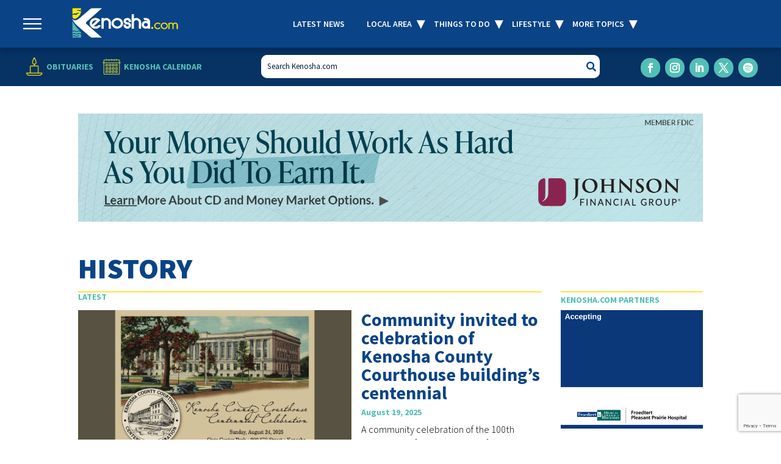

--- FILE ---
content_type: text/html; charset=UTF-8
request_url: https://www.kenosha.com/category/history/
body_size: 31069
content:
<!DOCTYPE html>
<html dir="ltr" lang="en-US" prefix="og: https://ogp.me/ns#">
<head>
	<meta charset="UTF-8" />
<script type="text/javascript">
/* <![CDATA[ */
var gform;gform||(document.addEventListener("gform_main_scripts_loaded",function(){gform.scriptsLoaded=!0}),document.addEventListener("gform/theme/scripts_loaded",function(){gform.themeScriptsLoaded=!0}),window.addEventListener("DOMContentLoaded",function(){gform.domLoaded=!0}),gform={domLoaded:!1,scriptsLoaded:!1,themeScriptsLoaded:!1,isFormEditor:()=>"function"==typeof InitializeEditor,callIfLoaded:function(o){return!(!gform.domLoaded||!gform.scriptsLoaded||!gform.themeScriptsLoaded&&!gform.isFormEditor()||(gform.isFormEditor()&&console.warn("The use of gform.initializeOnLoaded() is deprecated in the form editor context and will be removed in Gravity Forms 3.1."),o(),0))},initializeOnLoaded:function(o){gform.callIfLoaded(o)||(document.addEventListener("gform_main_scripts_loaded",()=>{gform.scriptsLoaded=!0,gform.callIfLoaded(o)}),document.addEventListener("gform/theme/scripts_loaded",()=>{gform.themeScriptsLoaded=!0,gform.callIfLoaded(o)}),window.addEventListener("DOMContentLoaded",()=>{gform.domLoaded=!0,gform.callIfLoaded(o)}))},hooks:{action:{},filter:{}},addAction:function(o,r,e,t){gform.addHook("action",o,r,e,t)},addFilter:function(o,r,e,t){gform.addHook("filter",o,r,e,t)},doAction:function(o){gform.doHook("action",o,arguments)},applyFilters:function(o){return gform.doHook("filter",o,arguments)},removeAction:function(o,r){gform.removeHook("action",o,r)},removeFilter:function(o,r,e){gform.removeHook("filter",o,r,e)},addHook:function(o,r,e,t,n){null==gform.hooks[o][r]&&(gform.hooks[o][r]=[]);var d=gform.hooks[o][r];null==n&&(n=r+"_"+d.length),gform.hooks[o][r].push({tag:n,callable:e,priority:t=null==t?10:t})},doHook:function(r,o,e){var t;if(e=Array.prototype.slice.call(e,1),null!=gform.hooks[r][o]&&((o=gform.hooks[r][o]).sort(function(o,r){return o.priority-r.priority}),o.forEach(function(o){"function"!=typeof(t=o.callable)&&(t=window[t]),"action"==r?t.apply(null,e):e[0]=t.apply(null,e)})),"filter"==r)return e[0]},removeHook:function(o,r,t,n){var e;null!=gform.hooks[o][r]&&(e=(e=gform.hooks[o][r]).filter(function(o,r,e){return!!(null!=n&&n!=o.tag||null!=t&&t!=o.priority)}),gform.hooks[o][r]=e)}});
/* ]]> */
</script>

<meta http-equiv="X-UA-Compatible" content="IE=edge">
	<link rel="pingback" href="https://www.kenosha.com/xmlrpc.php" />

	<script type="text/javascript">
		document.documentElement.className = 'js';
	</script>
	
	<title>History - Kenosha.com</title>
<link rel="preconnect" href="https://fonts.gstatic.com" crossorigin /><script id="diviarea-loader">window.DiviPopupData=window.DiviAreaConfig={"zIndex":1000000,"animateSpeed":400,"triggerClassPrefix":"show-popup-","idAttrib":"data-popup","modalIndicatorClass":"is-modal","blockingIndicatorClass":"is-blocking","defaultShowCloseButton":true,"withCloseClass":"with-close","noCloseClass":"no-close","triggerCloseClass":"close","singletonClass":"single","darkModeClass":"dark","noShadowClass":"no-shadow","altCloseClass":"close-alt","popupSelector":".et_pb_section.popup","initializeOnEvent":"et_pb_after_init_modules","popupWrapperClass":"area-outer-wrap","fullHeightClass":"full-height","openPopupClass":"da-overlay-visible","overlayClass":"da-overlay","exitIndicatorClass":"on-exit","hoverTriggerClass":"on-hover","clickTriggerClass":"on-click","onExitDelay":2000,"notMobileClass":"not-mobile","notTabletClass":"not-tablet","notDesktopClass":"not-desktop","baseContext":"body","activePopupClass":"is-open","closeButtonClass":"da-close","withLoaderClass":"with-loader","debug":false,"ajaxUrl":"https:\/\/www.kenosha.com\/wp-admin\/admin-ajax.php","sys":[]};var divimode_loader=function(){"use strict";!function(t){t.DiviArea=t.DiviPopup={loaded:!1};var n=t.DiviArea,i=n.Hooks={},o={};function r(t,n,i){var r,e,c;if("string"==typeof t)if(o[t]){if(n)if((r=o[t])&&i)for(c=r.length;c--;)(e=r[c]).callback===n&&e.context===i&&(r[c]=!1);else for(c=r.length;c--;)r[c].callback===n&&(r[c]=!1)}else o[t]=[]}function e(t,n,i,r){if("string"==typeof t){var e={callback:n,priority:i,context:r},c=o[t];c?(c.push(e),c=function(t){var n,i,o,r,e=t.length;for(r=1;r<e;r++)for(n=t[r],i=r;i>0;i--)(o=t[i-1]).priority>n.priority&&(t[i]=o,t[i-1]=n);return t}(c)):c=[e],o[t]=c}}function c(t,n,i){"string"==typeof n&&(n=[n]);var r,e,c=[];for(r=0;r<n.length;r++)Array.prototype.push.apply(c,o[n[r]]);for(e=0;e<c.length;e++){var a=void 0;c[e]&&"function"==typeof c[e].callback&&("filter"===t?void 0!==(a=c[e].callback.apply(c[e].context,i))&&(i[0]=a):c[e].callback.apply(c[e].context,i))}if("filter"===t)return i[0]}i.silent=function(){return i},n.removeFilter=i.removeFilter=function(t,n){r(t,n)},n.removeAction=i.removeAction=function(t,n){r(t,n)},n.applyFilters=i.applyFilters=function(t){for(var n=[],i=arguments.length-1;i-- >0;)n[i]=arguments[i+1];return c("filter",t,n)},n.doAction=i.doAction=function(t){for(var n=[],i=arguments.length-1;i-- >0;)n[i]=arguments[i+1];c("action",t,n)},n.addFilter=i.addFilter=function(n,i,o,r){e(n,i,parseInt(o||10,10),r||t)},n.addAction=i.addAction=function(n,i,o,r){e(n,i,parseInt(o||10,10),r||t)},n.addActionOnce=i.addActionOnce=function(n,i,o,c){e(n,i,parseInt(o||10,10),c||t),e(n,(function(){r(n,i)}),1+parseInt(o||10,10),c||t)}}(window);return{}}();
</script>
		<!-- All in One SEO 4.9.3 - aioseo.com -->
	<meta name="robots" content="noindex, max-image-preview:large" />
	<link rel="canonical" href="https://www.kenosha.com/category/history/" />
	<link rel="next" href="https://www.kenosha.com/category/history/page/2/" />
	<meta name="generator" content="All in One SEO (AIOSEO) 4.9.3" />
		<!-- All in One SEO -->

<script type="text/javascript">
			let jqueryParams=[],jQuery=function(r){return jqueryParams=[...jqueryParams,r],jQuery},$=function(r){return jqueryParams=[...jqueryParams,r],$};window.jQuery=jQuery,window.$=jQuery;let customHeadScripts=!1;jQuery.fn=jQuery.prototype={},$.fn=jQuery.prototype={},jQuery.noConflict=function(r){if(window.jQuery)return jQuery=window.jQuery,$=window.jQuery,customHeadScripts=!0,jQuery.noConflict},jQuery.ready=function(r){jqueryParams=[...jqueryParams,r]},$.ready=function(r){jqueryParams=[...jqueryParams,r]},jQuery.load=function(r){jqueryParams=[...jqueryParams,r]},$.load=function(r){jqueryParams=[...jqueryParams,r]},jQuery.fn.ready=function(r){jqueryParams=[...jqueryParams,r]},$.fn.ready=function(r){jqueryParams=[...jqueryParams,r]};</script><link rel='dns-prefetch' href='//www.google.com' />
<link rel='dns-prefetch' href='//cdn.jsdelivr.net' />
<link rel='dns-prefetch' href='//www.googletagmanager.com' />
<link rel='dns-prefetch' href='//pagead2.googlesyndication.com' />
<link rel="alternate" type="application/rss+xml" title="Kenosha.com &raquo; Feed" href="https://www.kenosha.com/feed/" />
<link rel="alternate" type="text/calendar" title="Kenosha.com &raquo; iCal Feed" href="https://www.kenosha.com/all-events/?ical=1" />
<link rel="alternate" type="application/rss+xml" title="Kenosha.com &raquo; History Category Feed" href="https://www.kenosha.com/category/history/feed/" />
		<!-- This site uses the Google Analytics by MonsterInsights plugin v9.11.1 - Using Analytics tracking - https://www.monsterinsights.com/ -->
							<script src="//www.googletagmanager.com/gtag/js?id=G-4Y3GNJQG4C"  data-cfasync="false" data-wpfc-render="false" type="text/javascript" async></script>
			<script data-cfasync="false" data-wpfc-render="false" type="text/javascript">
				var mi_version = '9.11.1';
				var mi_track_user = true;
				var mi_no_track_reason = '';
								var MonsterInsightsDefaultLocations = {"page_location":"https:\/\/www.kenosha.com\/category\/history\/"};
								if ( typeof MonsterInsightsPrivacyGuardFilter === 'function' ) {
					var MonsterInsightsLocations = (typeof MonsterInsightsExcludeQuery === 'object') ? MonsterInsightsPrivacyGuardFilter( MonsterInsightsExcludeQuery ) : MonsterInsightsPrivacyGuardFilter( MonsterInsightsDefaultLocations );
				} else {
					var MonsterInsightsLocations = (typeof MonsterInsightsExcludeQuery === 'object') ? MonsterInsightsExcludeQuery : MonsterInsightsDefaultLocations;
				}

								var disableStrs = [
										'ga-disable-G-4Y3GNJQG4C',
									];

				/* Function to detect opted out users */
				function __gtagTrackerIsOptedOut() {
					for (var index = 0; index < disableStrs.length; index++) {
						if (document.cookie.indexOf(disableStrs[index] + '=true') > -1) {
							return true;
						}
					}

					return false;
				}

				/* Disable tracking if the opt-out cookie exists. */
				if (__gtagTrackerIsOptedOut()) {
					for (var index = 0; index < disableStrs.length; index++) {
						window[disableStrs[index]] = true;
					}
				}

				/* Opt-out function */
				function __gtagTrackerOptout() {
					for (var index = 0; index < disableStrs.length; index++) {
						document.cookie = disableStrs[index] + '=true; expires=Thu, 31 Dec 2099 23:59:59 UTC; path=/';
						window[disableStrs[index]] = true;
					}
				}

				if ('undefined' === typeof gaOptout) {
					function gaOptout() {
						__gtagTrackerOptout();
					}
				}
								window.dataLayer = window.dataLayer || [];

				window.MonsterInsightsDualTracker = {
					helpers: {},
					trackers: {},
				};
				if (mi_track_user) {
					function __gtagDataLayer() {
						dataLayer.push(arguments);
					}

					function __gtagTracker(type, name, parameters) {
						if (!parameters) {
							parameters = {};
						}

						if (parameters.send_to) {
							__gtagDataLayer.apply(null, arguments);
							return;
						}

						if (type === 'event') {
														parameters.send_to = monsterinsights_frontend.v4_id;
							var hookName = name;
							if (typeof parameters['event_category'] !== 'undefined') {
								hookName = parameters['event_category'] + ':' + name;
							}

							if (typeof MonsterInsightsDualTracker.trackers[hookName] !== 'undefined') {
								MonsterInsightsDualTracker.trackers[hookName](parameters);
							} else {
								__gtagDataLayer('event', name, parameters);
							}
							
						} else {
							__gtagDataLayer.apply(null, arguments);
						}
					}

					__gtagTracker('js', new Date());
					__gtagTracker('set', {
						'developer_id.dZGIzZG': true,
											});
					if ( MonsterInsightsLocations.page_location ) {
						__gtagTracker('set', MonsterInsightsLocations);
					}
										__gtagTracker('config', 'G-4Y3GNJQG4C', {"forceSSL":"true","link_attribution":"true"} );
										window.gtag = __gtagTracker;										(function () {
						/* https://developers.google.com/analytics/devguides/collection/analyticsjs/ */
						/* ga and __gaTracker compatibility shim. */
						var noopfn = function () {
							return null;
						};
						var newtracker = function () {
							return new Tracker();
						};
						var Tracker = function () {
							return null;
						};
						var p = Tracker.prototype;
						p.get = noopfn;
						p.set = noopfn;
						p.send = function () {
							var args = Array.prototype.slice.call(arguments);
							args.unshift('send');
							__gaTracker.apply(null, args);
						};
						var __gaTracker = function () {
							var len = arguments.length;
							if (len === 0) {
								return;
							}
							var f = arguments[len - 1];
							if (typeof f !== 'object' || f === null || typeof f.hitCallback !== 'function') {
								if ('send' === arguments[0]) {
									var hitConverted, hitObject = false, action;
									if ('event' === arguments[1]) {
										if ('undefined' !== typeof arguments[3]) {
											hitObject = {
												'eventAction': arguments[3],
												'eventCategory': arguments[2],
												'eventLabel': arguments[4],
												'value': arguments[5] ? arguments[5] : 1,
											}
										}
									}
									if ('pageview' === arguments[1]) {
										if ('undefined' !== typeof arguments[2]) {
											hitObject = {
												'eventAction': 'page_view',
												'page_path': arguments[2],
											}
										}
									}
									if (typeof arguments[2] === 'object') {
										hitObject = arguments[2];
									}
									if (typeof arguments[5] === 'object') {
										Object.assign(hitObject, arguments[5]);
									}
									if ('undefined' !== typeof arguments[1].hitType) {
										hitObject = arguments[1];
										if ('pageview' === hitObject.hitType) {
											hitObject.eventAction = 'page_view';
										}
									}
									if (hitObject) {
										action = 'timing' === arguments[1].hitType ? 'timing_complete' : hitObject.eventAction;
										hitConverted = mapArgs(hitObject);
										__gtagTracker('event', action, hitConverted);
									}
								}
								return;
							}

							function mapArgs(args) {
								var arg, hit = {};
								var gaMap = {
									'eventCategory': 'event_category',
									'eventAction': 'event_action',
									'eventLabel': 'event_label',
									'eventValue': 'event_value',
									'nonInteraction': 'non_interaction',
									'timingCategory': 'event_category',
									'timingVar': 'name',
									'timingValue': 'value',
									'timingLabel': 'event_label',
									'page': 'page_path',
									'location': 'page_location',
									'title': 'page_title',
									'referrer' : 'page_referrer',
								};
								for (arg in args) {
																		if (!(!args.hasOwnProperty(arg) || !gaMap.hasOwnProperty(arg))) {
										hit[gaMap[arg]] = args[arg];
									} else {
										hit[arg] = args[arg];
									}
								}
								return hit;
							}

							try {
								f.hitCallback();
							} catch (ex) {
							}
						};
						__gaTracker.create = newtracker;
						__gaTracker.getByName = newtracker;
						__gaTracker.getAll = function () {
							return [];
						};
						__gaTracker.remove = noopfn;
						__gaTracker.loaded = true;
						window['__gaTracker'] = __gaTracker;
					})();
									} else {
										console.log("");
					(function () {
						function __gtagTracker() {
							return null;
						}

						window['__gtagTracker'] = __gtagTracker;
						window['gtag'] = __gtagTracker;
					})();
									}
			</script>
							<!-- / Google Analytics by MonsterInsights -->
		<meta content="Kenosha - Divi Child Theme v.1.0.4" name="generator"/><link rel='stylesheet' id='wp-block-library-css' href='https://www.kenosha.com/wp-includes/css/dist/block-library/style.min.css?ver=6.9' type='text/css' media='all' />
<style id='wp-block-heading-inline-css' type='text/css'>
h1:where(.wp-block-heading).has-background,h2:where(.wp-block-heading).has-background,h3:where(.wp-block-heading).has-background,h4:where(.wp-block-heading).has-background,h5:where(.wp-block-heading).has-background,h6:where(.wp-block-heading).has-background{padding:1.25em 2.375em}h1.has-text-align-left[style*=writing-mode]:where([style*=vertical-lr]),h1.has-text-align-right[style*=writing-mode]:where([style*=vertical-rl]),h2.has-text-align-left[style*=writing-mode]:where([style*=vertical-lr]),h2.has-text-align-right[style*=writing-mode]:where([style*=vertical-rl]),h3.has-text-align-left[style*=writing-mode]:where([style*=vertical-lr]),h3.has-text-align-right[style*=writing-mode]:where([style*=vertical-rl]),h4.has-text-align-left[style*=writing-mode]:where([style*=vertical-lr]),h4.has-text-align-right[style*=writing-mode]:where([style*=vertical-rl]),h5.has-text-align-left[style*=writing-mode]:where([style*=vertical-lr]),h5.has-text-align-right[style*=writing-mode]:where([style*=vertical-rl]),h6.has-text-align-left[style*=writing-mode]:where([style*=vertical-lr]),h6.has-text-align-right[style*=writing-mode]:where([style*=vertical-rl]){rotate:180deg}
/*# sourceURL=https://www.kenosha.com/wp-includes/blocks/heading/style.min.css */
</style>
<style id='wp-block-paragraph-inline-css' type='text/css'>
.is-small-text{font-size:.875em}.is-regular-text{font-size:1em}.is-large-text{font-size:2.25em}.is-larger-text{font-size:3em}.has-drop-cap:not(:focus):first-letter{float:left;font-size:8.4em;font-style:normal;font-weight:100;line-height:.68;margin:.05em .1em 0 0;text-transform:uppercase}body.rtl .has-drop-cap:not(:focus):first-letter{float:none;margin-left:.1em}p.has-drop-cap.has-background{overflow:hidden}:root :where(p.has-background){padding:1.25em 2.375em}:where(p.has-text-color:not(.has-link-color)) a{color:inherit}p.has-text-align-left[style*="writing-mode:vertical-lr"],p.has-text-align-right[style*="writing-mode:vertical-rl"]{rotate:180deg}
/*# sourceURL=https://www.kenosha.com/wp-includes/blocks/paragraph/style.min.css */
</style>
<style id='global-styles-inline-css' type='text/css'>
:root{--wp--preset--aspect-ratio--square: 1;--wp--preset--aspect-ratio--4-3: 4/3;--wp--preset--aspect-ratio--3-4: 3/4;--wp--preset--aspect-ratio--3-2: 3/2;--wp--preset--aspect-ratio--2-3: 2/3;--wp--preset--aspect-ratio--16-9: 16/9;--wp--preset--aspect-ratio--9-16: 9/16;--wp--preset--color--black: #000000;--wp--preset--color--cyan-bluish-gray: #abb8c3;--wp--preset--color--white: #ffffff;--wp--preset--color--pale-pink: #f78da7;--wp--preset--color--vivid-red: #cf2e2e;--wp--preset--color--luminous-vivid-orange: #ff6900;--wp--preset--color--luminous-vivid-amber: #fcb900;--wp--preset--color--light-green-cyan: #7bdcb5;--wp--preset--color--vivid-green-cyan: #00d084;--wp--preset--color--pale-cyan-blue: #8ed1fc;--wp--preset--color--vivid-cyan-blue: #0693e3;--wp--preset--color--vivid-purple: #9b51e0;--wp--preset--gradient--vivid-cyan-blue-to-vivid-purple: linear-gradient(135deg,rgb(6,147,227) 0%,rgb(155,81,224) 100%);--wp--preset--gradient--light-green-cyan-to-vivid-green-cyan: linear-gradient(135deg,rgb(122,220,180) 0%,rgb(0,208,130) 100%);--wp--preset--gradient--luminous-vivid-amber-to-luminous-vivid-orange: linear-gradient(135deg,rgb(252,185,0) 0%,rgb(255,105,0) 100%);--wp--preset--gradient--luminous-vivid-orange-to-vivid-red: linear-gradient(135deg,rgb(255,105,0) 0%,rgb(207,46,46) 100%);--wp--preset--gradient--very-light-gray-to-cyan-bluish-gray: linear-gradient(135deg,rgb(238,238,238) 0%,rgb(169,184,195) 100%);--wp--preset--gradient--cool-to-warm-spectrum: linear-gradient(135deg,rgb(74,234,220) 0%,rgb(151,120,209) 20%,rgb(207,42,186) 40%,rgb(238,44,130) 60%,rgb(251,105,98) 80%,rgb(254,248,76) 100%);--wp--preset--gradient--blush-light-purple: linear-gradient(135deg,rgb(255,206,236) 0%,rgb(152,150,240) 100%);--wp--preset--gradient--blush-bordeaux: linear-gradient(135deg,rgb(254,205,165) 0%,rgb(254,45,45) 50%,rgb(107,0,62) 100%);--wp--preset--gradient--luminous-dusk: linear-gradient(135deg,rgb(255,203,112) 0%,rgb(199,81,192) 50%,rgb(65,88,208) 100%);--wp--preset--gradient--pale-ocean: linear-gradient(135deg,rgb(255,245,203) 0%,rgb(182,227,212) 50%,rgb(51,167,181) 100%);--wp--preset--gradient--electric-grass: linear-gradient(135deg,rgb(202,248,128) 0%,rgb(113,206,126) 100%);--wp--preset--gradient--midnight: linear-gradient(135deg,rgb(2,3,129) 0%,rgb(40,116,252) 100%);--wp--preset--font-size--small: 13px;--wp--preset--font-size--medium: 20px;--wp--preset--font-size--large: 36px;--wp--preset--font-size--x-large: 42px;--wp--preset--spacing--20: 0.44rem;--wp--preset--spacing--30: 0.67rem;--wp--preset--spacing--40: 1rem;--wp--preset--spacing--50: 1.5rem;--wp--preset--spacing--60: 2.25rem;--wp--preset--spacing--70: 3.38rem;--wp--preset--spacing--80: 5.06rem;--wp--preset--shadow--natural: 6px 6px 9px rgba(0, 0, 0, 0.2);--wp--preset--shadow--deep: 12px 12px 50px rgba(0, 0, 0, 0.4);--wp--preset--shadow--sharp: 6px 6px 0px rgba(0, 0, 0, 0.2);--wp--preset--shadow--outlined: 6px 6px 0px -3px rgb(255, 255, 255), 6px 6px rgb(0, 0, 0);--wp--preset--shadow--crisp: 6px 6px 0px rgb(0, 0, 0);}:root { --wp--style--global--content-size: 823px;--wp--style--global--wide-size: 1080px; }:where(body) { margin: 0; }.wp-site-blocks > .alignleft { float: left; margin-right: 2em; }.wp-site-blocks > .alignright { float: right; margin-left: 2em; }.wp-site-blocks > .aligncenter { justify-content: center; margin-left: auto; margin-right: auto; }:where(.is-layout-flex){gap: 0.5em;}:where(.is-layout-grid){gap: 0.5em;}.is-layout-flow > .alignleft{float: left;margin-inline-start: 0;margin-inline-end: 2em;}.is-layout-flow > .alignright{float: right;margin-inline-start: 2em;margin-inline-end: 0;}.is-layout-flow > .aligncenter{margin-left: auto !important;margin-right: auto !important;}.is-layout-constrained > .alignleft{float: left;margin-inline-start: 0;margin-inline-end: 2em;}.is-layout-constrained > .alignright{float: right;margin-inline-start: 2em;margin-inline-end: 0;}.is-layout-constrained > .aligncenter{margin-left: auto !important;margin-right: auto !important;}.is-layout-constrained > :where(:not(.alignleft):not(.alignright):not(.alignfull)){max-width: var(--wp--style--global--content-size);margin-left: auto !important;margin-right: auto !important;}.is-layout-constrained > .alignwide{max-width: var(--wp--style--global--wide-size);}body .is-layout-flex{display: flex;}.is-layout-flex{flex-wrap: wrap;align-items: center;}.is-layout-flex > :is(*, div){margin: 0;}body .is-layout-grid{display: grid;}.is-layout-grid > :is(*, div){margin: 0;}body{padding-top: 0px;padding-right: 0px;padding-bottom: 0px;padding-left: 0px;}:root :where(.wp-element-button, .wp-block-button__link){background-color: #32373c;border-width: 0;color: #fff;font-family: inherit;font-size: inherit;font-style: inherit;font-weight: inherit;letter-spacing: inherit;line-height: inherit;padding-top: calc(0.667em + 2px);padding-right: calc(1.333em + 2px);padding-bottom: calc(0.667em + 2px);padding-left: calc(1.333em + 2px);text-decoration: none;text-transform: inherit;}.has-black-color{color: var(--wp--preset--color--black) !important;}.has-cyan-bluish-gray-color{color: var(--wp--preset--color--cyan-bluish-gray) !important;}.has-white-color{color: var(--wp--preset--color--white) !important;}.has-pale-pink-color{color: var(--wp--preset--color--pale-pink) !important;}.has-vivid-red-color{color: var(--wp--preset--color--vivid-red) !important;}.has-luminous-vivid-orange-color{color: var(--wp--preset--color--luminous-vivid-orange) !important;}.has-luminous-vivid-amber-color{color: var(--wp--preset--color--luminous-vivid-amber) !important;}.has-light-green-cyan-color{color: var(--wp--preset--color--light-green-cyan) !important;}.has-vivid-green-cyan-color{color: var(--wp--preset--color--vivid-green-cyan) !important;}.has-pale-cyan-blue-color{color: var(--wp--preset--color--pale-cyan-blue) !important;}.has-vivid-cyan-blue-color{color: var(--wp--preset--color--vivid-cyan-blue) !important;}.has-vivid-purple-color{color: var(--wp--preset--color--vivid-purple) !important;}.has-black-background-color{background-color: var(--wp--preset--color--black) !important;}.has-cyan-bluish-gray-background-color{background-color: var(--wp--preset--color--cyan-bluish-gray) !important;}.has-white-background-color{background-color: var(--wp--preset--color--white) !important;}.has-pale-pink-background-color{background-color: var(--wp--preset--color--pale-pink) !important;}.has-vivid-red-background-color{background-color: var(--wp--preset--color--vivid-red) !important;}.has-luminous-vivid-orange-background-color{background-color: var(--wp--preset--color--luminous-vivid-orange) !important;}.has-luminous-vivid-amber-background-color{background-color: var(--wp--preset--color--luminous-vivid-amber) !important;}.has-light-green-cyan-background-color{background-color: var(--wp--preset--color--light-green-cyan) !important;}.has-vivid-green-cyan-background-color{background-color: var(--wp--preset--color--vivid-green-cyan) !important;}.has-pale-cyan-blue-background-color{background-color: var(--wp--preset--color--pale-cyan-blue) !important;}.has-vivid-cyan-blue-background-color{background-color: var(--wp--preset--color--vivid-cyan-blue) !important;}.has-vivid-purple-background-color{background-color: var(--wp--preset--color--vivid-purple) !important;}.has-black-border-color{border-color: var(--wp--preset--color--black) !important;}.has-cyan-bluish-gray-border-color{border-color: var(--wp--preset--color--cyan-bluish-gray) !important;}.has-white-border-color{border-color: var(--wp--preset--color--white) !important;}.has-pale-pink-border-color{border-color: var(--wp--preset--color--pale-pink) !important;}.has-vivid-red-border-color{border-color: var(--wp--preset--color--vivid-red) !important;}.has-luminous-vivid-orange-border-color{border-color: var(--wp--preset--color--luminous-vivid-orange) !important;}.has-luminous-vivid-amber-border-color{border-color: var(--wp--preset--color--luminous-vivid-amber) !important;}.has-light-green-cyan-border-color{border-color: var(--wp--preset--color--light-green-cyan) !important;}.has-vivid-green-cyan-border-color{border-color: var(--wp--preset--color--vivid-green-cyan) !important;}.has-pale-cyan-blue-border-color{border-color: var(--wp--preset--color--pale-cyan-blue) !important;}.has-vivid-cyan-blue-border-color{border-color: var(--wp--preset--color--vivid-cyan-blue) !important;}.has-vivid-purple-border-color{border-color: var(--wp--preset--color--vivid-purple) !important;}.has-vivid-cyan-blue-to-vivid-purple-gradient-background{background: var(--wp--preset--gradient--vivid-cyan-blue-to-vivid-purple) !important;}.has-light-green-cyan-to-vivid-green-cyan-gradient-background{background: var(--wp--preset--gradient--light-green-cyan-to-vivid-green-cyan) !important;}.has-luminous-vivid-amber-to-luminous-vivid-orange-gradient-background{background: var(--wp--preset--gradient--luminous-vivid-amber-to-luminous-vivid-orange) !important;}.has-luminous-vivid-orange-to-vivid-red-gradient-background{background: var(--wp--preset--gradient--luminous-vivid-orange-to-vivid-red) !important;}.has-very-light-gray-to-cyan-bluish-gray-gradient-background{background: var(--wp--preset--gradient--very-light-gray-to-cyan-bluish-gray) !important;}.has-cool-to-warm-spectrum-gradient-background{background: var(--wp--preset--gradient--cool-to-warm-spectrum) !important;}.has-blush-light-purple-gradient-background{background: var(--wp--preset--gradient--blush-light-purple) !important;}.has-blush-bordeaux-gradient-background{background: var(--wp--preset--gradient--blush-bordeaux) !important;}.has-luminous-dusk-gradient-background{background: var(--wp--preset--gradient--luminous-dusk) !important;}.has-pale-ocean-gradient-background{background: var(--wp--preset--gradient--pale-ocean) !important;}.has-electric-grass-gradient-background{background: var(--wp--preset--gradient--electric-grass) !important;}.has-midnight-gradient-background{background: var(--wp--preset--gradient--midnight) !important;}.has-small-font-size{font-size: var(--wp--preset--font-size--small) !important;}.has-medium-font-size{font-size: var(--wp--preset--font-size--medium) !important;}.has-large-font-size{font-size: var(--wp--preset--font-size--large) !important;}.has-x-large-font-size{font-size: var(--wp--preset--font-size--x-large) !important;}
/*# sourceURL=global-styles-inline-css */
</style>

<link rel='stylesheet' id='wp-components-css' href='https://www.kenosha.com/wp-includes/css/dist/components/style.min.css?ver=6.9' type='text/css' media='all' />
<link rel='stylesheet' id='wp-preferences-css' href='https://www.kenosha.com/wp-includes/css/dist/preferences/style.min.css?ver=6.9' type='text/css' media='all' />
<link rel='stylesheet' id='wp-block-editor-css' href='https://www.kenosha.com/wp-includes/css/dist/block-editor/style.min.css?ver=6.9' type='text/css' media='all' />
<link rel='stylesheet' id='popup-maker-block-library-style-css' href='https://www.kenosha.com/wp-content/plugins/popup-maker/dist/packages/block-library-style.css?ver=dbea705cfafe089d65f1' type='text/css' media='all' />
<link rel='stylesheet' id='ctct_form_styles-css' href='https://www.kenosha.com/wp-content/plugins/constant-contact-forms/assets/css/style.css?ver=2.15.2' type='text/css' media='all' />
<link rel='stylesheet' id='gn-frontend-gnfollow-style-css' href='https://www.kenosha.com/wp-content/plugins/gn-publisher/assets/css/gn-frontend-gnfollow.min.css?ver=1.5.26' type='text/css' media='all' />
<link rel='stylesheet' id='ppress-frontend-css' href='https://www.kenosha.com/wp-content/plugins/wp-user-avatar/assets/css/frontend.min.css?ver=4.16.8' type='text/css' media='all' />
<link rel='stylesheet' id='ppress-flatpickr-css' href='https://www.kenosha.com/wp-content/plugins/wp-user-avatar/assets/flatpickr/flatpickr.min.css?ver=4.16.8' type='text/css' media='all' />
<link rel='stylesheet' id='ppress-select2-css' href='https://www.kenosha.com/wp-content/plugins/wp-user-avatar/assets/select2/select2.min.css?ver=6.9' type='text/css' media='all' />
<link rel='stylesheet' id='slick-css-css' href='https://cdn.jsdelivr.net/npm/slick-carousel@1.8.1/slick/slick.css?ver=1.8.1' type='text/css' media='all' />
<link rel='stylesheet' id='slick-theme-css-css' href='https://cdn.jsdelivr.net/npm/slick-carousel@1.8.1/slick/slick-theme.css?ver=1.8.1' type='text/css' media='all' />
<link rel='stylesheet' id='css-divi-area-css' href='https://www.kenosha.com/wp-content/plugins/popups-for-divi/styles/front.min.css?ver=3.2.3' type='text/css' media='all' />
<style id='css-divi-area-inline-css' type='text/css'>
.et_pb_section.popup{display:none}
/*# sourceURL=css-divi-area-inline-css */
</style>
<link rel='stylesheet' id='css-divi-area-popuphidden-css' href='https://www.kenosha.com/wp-content/plugins/popups-for-divi/styles/front-popuphidden.min.css?ver=3.2.3' type='text/css' media='all' />
<link rel='stylesheet' id='divi-breadcrumbs-styles-css' href='https://www.kenosha.com/wp-content/plugins/breadcrumbs-divi-module/styles/style.min.css?ver=1.2.4' type='text/css' media='all' />
<link rel='stylesheet' id='extension-styles-css' href='https://www.kenosha.com/wp-content/plugins/schema-and-structured-data-for-wp/modules/divi-builder/styles/style.min.css?ver=1.0.0' type='text/css' media='all' />
<link rel='stylesheet' id='divi-style-parent-css' href='https://www.kenosha.com/wp-content/themes/Divi/style-static.min.css?ver=4.27.5' type='text/css' media='all' />
<link rel='stylesheet' id='divi-style-pum-css' href='https://www.kenosha.com/wp-content/themes/kenosha-child-theme/style.css?ver=4.27.5' type='text/css' media='all' />
<script type="text/javascript" src="https://www.kenosha.com/wp-content/plugins/google-analytics-for-wordpress/assets/js/frontend-gtag.min.js?ver=9.11.1" id="monsterinsights-frontend-script-js" async="async" data-wp-strategy="async"></script>
<script data-cfasync="false" data-wpfc-render="false" type="text/javascript" id='monsterinsights-frontend-script-js-extra'>/* <![CDATA[ */
var monsterinsights_frontend = {"js_events_tracking":"true","download_extensions":"doc,pdf,ppt,zip,xls,docx,pptx,xlsx","inbound_paths":"[{\"path\":\"\\\/go\\\/\",\"label\":\"affiliate\"},{\"path\":\"\\\/recommend\\\/\",\"label\":\"affiliate\"}]","home_url":"https:\/\/www.kenosha.com","hash_tracking":"false","v4_id":"G-4Y3GNJQG4C"};/* ]]> */
</script>
<script type="text/javascript" id="jquery-core-js-extra">
/* <![CDATA[ */
var term_type = "category";
var category_id = 74;
var ajaxurl = "https://www.kenosha.com/wp-admin/admin-ajax.php";
var baseurl = "https://www.kenosha.com";
//# sourceURL=jquery-core-js-extra
/* ]]> */
</script>
<script type="text/javascript" src="https://www.kenosha.com/wp-includes/js/jquery/jquery.min.js?ver=3.7.1" id="jquery-core-js"></script>
<script type="text/javascript" src="https://www.kenosha.com/wp-includes/js/jquery/jquery-migrate.min.js?ver=3.4.1" id="jquery-migrate-js"></script>
<script type="text/javascript" id="jquery-js-after">
/* <![CDATA[ */
jqueryParams.length&&$.each(jqueryParams,function(e,r){if("function"==typeof r){var n=String(r);n.replace("$","jQuery");var a=new Function("return "+n)();$(document).ready(a)}});
//# sourceURL=jquery-js-after
/* ]]> */
</script>
<script type="text/javascript" src="https://www.kenosha.com/wp-content/plugins/wp-user-avatar/assets/flatpickr/flatpickr.min.js?ver=4.16.8" id="ppress-flatpickr-js"></script>
<script type="text/javascript" src="https://www.kenosha.com/wp-content/plugins/wp-user-avatar/assets/select2/select2.min.js?ver=4.16.8" id="ppress-select2-js"></script>
<script type="text/javascript" src="https://www.kenosha.com/wp-content/plugins/popups-for-divi/scripts/ie-compat.min.js?ver=3.2.3" id="dap-ie-js"></script>
<script type="text/javascript" src="https://www.kenosha.com/wp-content/themes/kenosha-child-theme/js/ads.js?v=1.5&amp;ver=6.9" id="ads-javascript-js"></script>
<script type="text/javascript" src="https://www.kenosha.com/wp-content/themes/kenosha-child-theme/js/top-page-banner.js?v=3.4&amp;ver=6.9" id="top-page-banner-javascript-js"></script>
<script type="text/javascript" src="https://www.kenosha.com/wp-content/themes/kenosha-child-theme/js/clipboard.js?v=1&amp;ver=6.9" id="clipboard-javascript-js"></script>
<script type="text/javascript" src="https://www.kenosha.com/wp-content/themes/kenosha-child-theme/js/helpers/resize-sensor.js?v=1.0.0&amp;ver=6.9" id="resize-sensor-js-js"></script>
<script type="text/javascript" src="https://www.kenosha.com/wp-content/themes/kenosha-child-theme/js/functions.js?v=1.0.0&amp;ver=6.9" id="global-theme-js-js"></script>
<script type="text/javascript" src="https://www.kenosha.com/wp-content/themes/kenosha-child-theme/js/weddings-archives.js?v=1.0.3&amp;ver=6.9" id="weddings-archives-javascript-js"></script>
<script type="text/javascript" src="https://www.kenosha.com/wp-content/themes/kenosha-child-theme/js/engagements-archives.js?v=1.0.3&amp;ver=6.9" id="engagements-archives-javascript-js"></script>
<script type="text/javascript" src="https://www.kenosha.com/wp-content/themes/kenosha-child-theme/js/category-archives.js?v=1.0.4&amp;ver=6.9" id="category-archives-javascript-js"></script>

<!-- Google tag (gtag.js) snippet added by Site Kit -->
<!-- Google Analytics snippet added by Site Kit -->
<script type="text/javascript" src="https://www.googletagmanager.com/gtag/js?id=GT-MR5DK77" id="google_gtagjs-js" async></script>
<script type="text/javascript" id="google_gtagjs-js-after">
/* <![CDATA[ */
window.dataLayer = window.dataLayer || [];function gtag(){dataLayer.push(arguments);}
gtag("set","linker",{"domains":["www.kenosha.com"]});
gtag("js", new Date());
gtag("set", "developer_id.dZTNiMT", true);
gtag("config", "GT-MR5DK77");
 window._googlesitekit = window._googlesitekit || {}; window._googlesitekit.throttledEvents = []; window._googlesitekit.gtagEvent = (name, data) => { var key = JSON.stringify( { name, data } ); if ( !! window._googlesitekit.throttledEvents[ key ] ) { return; } window._googlesitekit.throttledEvents[ key ] = true; setTimeout( () => { delete window._googlesitekit.throttledEvents[ key ]; }, 5 ); gtag( "event", name, { ...data, event_source: "site-kit" } ); }; 
//# sourceURL=google_gtagjs-js-after
/* ]]> */
</script>
<link rel="https://api.w.org/" href="https://www.kenosha.com/wp-json/" /><link rel="alternate" title="JSON" type="application/json" href="https://www.kenosha.com/wp-json/wp/v2/categories/74" /><link rel="EditURI" type="application/rsd+xml" title="RSD" href="https://www.kenosha.com/xmlrpc.php?rsd" />
<meta name="generator" content="WordPress 6.9" />
     <script async src="https://pagead2.googlesyndication.com/pagead/js/adsbygoogle.js?client=ca-pub-3309743756766246" crossorigin="anonymous"></script>
  <style type='text/css'  class='wpcb2-inline-style'>
@media screen and (max-width: 1075px) {
	.no-small {
		display: none!important;
	}
	.secondary-menu__menu {
		display: flex!important;
	}
	.secondary-menu #notices-nav {
		display: block;
	}
	.secondary-menu .search-form {
		width: 100%;
	}
}

ul.better-pagination {
	padding: 0;
	margin: 30px 0 25px;
}
ul.better-pagination li {
    display: inline-block;
	margin: 0 5px 5px 0;
}
ul.better-pagination li a {
    display: inline-block;
	transition: .28s;
}
ul.better-pagination li a,
ul.better-pagination li a:hover,
ul.better-pagination li.active a,
ul.better-pagination li.disabled {
	color: #fff!important;
	text-decoration: none;
	background-color: #0a4486;
	border-radius: 2px;
	font-size: 16px;
	padding: 8px 12px;
}
ul.better-pagination li a:hover,
ul.better-pagination li.active a {
	background-color: #063264;
}
ul.better-pagination li.active::after {
	content: '';
}
/* SEARCH */

.search article.trending-article .left-side a img {
    aspect-ratio: 16 / 9;
    object-fit: cover;
    object-position: center;
    width: 100%;
    display: block;
}

.search .articles h2 {
        font-size: 1.2em;
        text-transform: none !important;
}

.search article.trending-article {
        min-height: auto !important;
        margin-bottom: 35px;
        display: flex;
}

.search article.trending-article .left-side a {
    position: relative !important;
}

@media only screen and (max-width: 767px) {
    .search article.trending-article {
        flex-direction: column;
    }

    .search article.trending-article .right-side {
        padding-left: 0 !important;
    }
}

@media only screen and (max-width: 480px) {
    .home-recent-post-grid {
        grid-template-columns: repeat(1, minmax(0, 1fr)) !important;
    }
}
</style><meta name="generator" content="Site Kit by Google 1.170.0" /><meta name="tec-api-version" content="v1"><meta name="tec-api-origin" content="https://www.kenosha.com"><link rel="alternate" href="https://www.kenosha.com/wp-json/tribe/events/v1/" /><meta name="viewport" content="width=device-width, initial-scale=1.0, maximum-scale=1.0, user-scalable=0" />
<!-- Google AdSense meta tags added by Site Kit -->
<meta name="google-adsense-platform-account" content="ca-host-pub-2644536267352236">
<meta name="google-adsense-platform-domain" content="sitekit.withgoogle.com">
<!-- End Google AdSense meta tags added by Site Kit -->


<script type="application/ld+json" class="saswp-schema-markup-output">
[{"@context":"https:\/\/schema.org\/","@graph":[{"@context":"https:\/\/schema.org\/","@type":"SiteNavigationElement","@id":"https:\/\/www.kenosha.com\/#news","name":"News","url":"https:\/\/www.kenosha.com\/category\/news\/"},{"@context":"https:\/\/schema.org\/","@type":"SiteNavigationElement","@id":"https:\/\/www.kenosha.com\/#food-drink","name":"Food + Drink","url":"https:\/\/www.kenosha.com\/category\/food-drink\/"},{"@context":"https:\/\/schema.org\/","@type":"SiteNavigationElement","@id":"https:\/\/www.kenosha.com\/#kenoshans","name":"Kenoshans","url":"https:\/\/www.kenosha.com\/category\/kenoshans\/"},{"@context":"https:\/\/schema.org\/","@type":"SiteNavigationElement","@id":"https:\/\/www.kenosha.com\/#local-businesses","name":"Local Businesses","url":"https:\/\/www.kenosha.com\/category\/business\/"},{"@context":"https:\/\/schema.org\/","@type":"SiteNavigationElement","@id":"https:\/\/www.kenosha.com\/#arts-culture","name":"Arts &amp; Culture","url":"https:\/\/www.kenosha.com\/tag\/arts-culture\/"},{"@context":"https:\/\/schema.org\/","@type":"SiteNavigationElement","@id":"https:\/\/www.kenosha.com\/#in-my-bookish-era","name":"In My Bookish Era","url":"https:\/\/www.kenosha.com\/category\/books-film-and-tv\/"},{"@context":"https:\/\/schema.org\/","@type":"SiteNavigationElement","@id":"https:\/\/www.kenosha.com\/#capturing-kenosha","name":"Capturing Kenosha","url":"https:\/\/www.kenosha.com\/tag\/capturing-kenosha\/"},{"@context":"https:\/\/schema.org\/","@type":"SiteNavigationElement","@id":"https:\/\/www.kenosha.com\/#kenosha-calendar","name":"Kenosha Calendar","url":"https:\/\/www.kenosha.com\/local-events\/"},{"@context":"https:\/\/schema.org\/","@type":"SiteNavigationElement","@id":"https:\/\/www.kenosha.com\/#kenosha-eats","name":"Kenosha Eats","url":"https:\/\/www.kenosha.com\/tag\/kenosha-eats\/"},{"@context":"https:\/\/schema.org\/","@type":"SiteNavigationElement","@id":"https:\/\/www.kenosha.com\/#kenoshan-of-the-week","name":"Kenoshan of the Week","url":"https:\/\/www.kenosha.com\/tag\/kenoshan-of-the-week\/"},{"@context":"https:\/\/schema.org\/","@type":"SiteNavigationElement","@id":"https:\/\/www.kenosha.com\/#pet-of-the-week","name":"Pet of the Week","url":"https:\/\/www.kenosha.com\/category\/pet-of-the-week\/"},{"@context":"https:\/\/schema.org\/","@type":"SiteNavigationElement","@id":"https:\/\/www.kenosha.com\/#sports","name":"Sports","url":"https:\/\/www.kenosha.com\/category\/sports\/"}]}]
</script>


<!-- Google AdSense snippet added by Site Kit -->
<script type="text/javascript" async="async" src="https://pagead2.googlesyndication.com/pagead/js/adsbygoogle.js?client=ca-pub-3309743756766246&amp;host=ca-host-pub-2644536267352236" crossorigin="anonymous"></script>

<!-- End Google AdSense snippet added by Site Kit -->
<!-- <script data-ad-client="ca-pub-3309743756766246" async src="https://pagead2.googlesyndication.com/pagead/js/adsbygoogle.js"></script>
-->
<!-- Google Tag Manager -->
<script>
        var tag= "KHDJ7RN";
        (function(w,d,s,l,i){w[l]=w[l]||[];w[l].push({'gtm.start':
  new Date().getTime(),event:'gtm.js'});var f=d.getElementsByTagName(s)[0],
  j=d.createElement(s),dl=l!='dataLayer'?'&l='+l:'';j.async=true;j.src=
  'https://www.googletagmanager.com/gtm.js?id='+i+dl;f.parentNode.insertBefore(j,f);
  })(window,document,'script','dataLayer','GTM-'+tag);

</script>
<!-- End Google Tag Manager -->

<!-- Hotjar Tracking Code for https://www.kenosha.com/ -->
<script>
    (function(h,o,t,j,a,r){
        h.hj=h.hj||function(){(h.hj.q=h.hj.q||[]).push(arguments)};
        h._hjSettings={hjid:2298154,hjsv:6};
        a=o.getElementsByTagName('head')[0];
        r=o.createElement('script');r.async=1;
        r.src=t+h._hjSettings.hjid+j+h._hjSettings.hjsv;
        a.appendChild(r);
    })(window,document,'https://static.hotjar.com/c/hotjar-','.js?sv=');
</script>
<!-- End of Hotjar Tracking Code for https://www.kenosha.com/ -->

<meta name="cf-2fa-verify" content="M4JBB9igXsdYkMBuIL">

<link rel="icon" href="https://www.kenosha.com/wp-content/uploads/2022/07/icon-88x88.png" sizes="32x32" />
<link rel="icon" href="https://www.kenosha.com/wp-content/uploads/2022/07/icon-300x300.png" sizes="192x192" />
<link rel="apple-touch-icon" href="https://www.kenosha.com/wp-content/uploads/2022/07/icon-300x300.png" />
<meta name="msapplication-TileImage" content="https://www.kenosha.com/wp-content/uploads/2022/07/icon-300x300.png" />
<link rel="stylesheet" id="et-divi-customizer-global-cached-inline-styles" href="https://www.kenosha.com/wp-content/et-cache/global/et-divi-customizer-global.min.css?ver=1768382402" /><link rel="stylesheet" id="et-core-unified-cpt-1126-cached-inline-styles" href="https://www.kenosha.com/wp-content/et-cache/1126/et-core-unified-cpt-1126.min.css?ver=1768382449" /><link rel="stylesheet" id="et-core-unified-cpt-191-cached-inline-styles" href="https://www.kenosha.com/wp-content/et-cache/191/et-core-unified-cpt-191.min.css?ver=1768382402" /><link rel='stylesheet' id='gform_apc_theme-css' href='https://www.kenosha.com/wp-content/plugins/gravityformsadvancedpostcreation/assets/css/dist/theme.min.css?ver=1.6.1' type='text/css' media='all' />
<link rel='stylesheet' id='gform_basic-css' href='https://www.kenosha.com/wp-content/plugins/gravityforms/assets/css/dist/basic.min.css?ver=2.9.25' type='text/css' media='all' />
<link rel='stylesheet' id='gform_theme_components-css' href='https://www.kenosha.com/wp-content/plugins/gravityforms/assets/css/dist/theme-components.min.css?ver=2.9.25' type='text/css' media='all' />
<link rel='stylesheet' id='gform_theme-css' href='https://www.kenosha.com/wp-content/plugins/gravityforms/assets/css/dist/theme.min.css?ver=2.9.25' type='text/css' media='all' />
<link rel='stylesheet' id='kenosha_banner_ad_css-css' href='https://www.kenosha.com/wp-content/plugins/kenosha-ad-manager//assets/css/banner-ad.css?ver=6.9' type='text/css' media='all' />
<link rel='stylesheet' id='kenosha_founder_ad_css-css' href='https://www.kenosha.com/wp-content/plugins/kenosha-ad-manager//assets/css/founder-ad.css?ver=6.9' type='text/css' media='all' />
<link rel='stylesheet' id='kenosha_platinum_ad_css-css' href='https://www.kenosha.com/wp-content/plugins/kenosha-ad-manager//assets/css/platinum-ad.css?ver=6.9' type='text/css' media='all' />
<link rel='stylesheet' id='kenosha_gold_ad_css-css' href='https://www.kenosha.com/wp-content/plugins/kenosha-ad-manager//assets/css/gold-ad.css?ver=6.9' type='text/css' media='all' />
</head>
<body class="archive category category-history category-74 wp-theme-Divi wp-child-theme-kenosha-child-theme et-tb-has-template et-tb-has-body et-tb-has-footer tribe-no-js ctct-Divi et_pb_button_helper_class et_non_fixed_nav et_show_nav et_primary_nav_dropdown_animation_fade et_secondary_nav_dropdown_animation_fade et_header_style_left et_cover_background et_pb_gutter osx et_pb_gutters3 et_divi_theme et-db">
	
            <script type="text/javascript">
                adroll_adv_id = "LHVTGEVFFBDH7MSQBNZCQ5";
                adroll_pix_id = "B4653QTTPNA3LCM25P2645";
                adroll_version = "2.0";

                (function(w, d, e, o, a) {
                    w.__adroll_loaded = true;
                    w.adroll = w.adroll || [];
                    w.adroll.f = [ "setProperties", "identify", "track" ];
                    var roundtripUrl = "https://s.adroll.com/j/" + adroll_adv_id
                            + "/roundtrip.js";
                    for (a = 0; a < w.adroll.f.length; a++) {
                        w.adroll[w.adroll.f[a]] = w.adroll[w.adroll.f[a]] || (function(n) {
                            return function() {
                                w.adroll.push([ n, arguments ])
                            }
                        })(w.adroll.f[a])
                    }

                    e = d.createElement("script");
                    o = d.getElementsByTagName("script")[0];
                    e.async = 1;
                    e.src = roundtripUrl;
                    o.parentNode.insertBefore(e, o);
                })(window, document);
                adroll.track("pageView");
            </script><div id="page-container">
<div id="et-boc" class="et-boc">
			
		<div class="site-header">
    	<header id="main-header" class="site-header--menu">
        <div class="menu-drawer--backdrop">
            <div tabindex="0" class="menu-drawer--backdrop--bg"></div>
        </div>
        <div class="menu-drawer preload">
            <div class="menu-drawer--header">
                <div class="menu-drawer--logo">
                    <a href="https://www.kenosha.com/">
                        <img src="https://www.kenosha.com/wp-content/themes/kenosha-child-theme/Kenosha.com-Logo-White.svg" alt="Kenosha.com" />
                    </a>
                </div>
                <div>
                <svg class="menu-drawer-close" height="40.871" viewBox="0 0 40.347 40.871"
                     width="40.347" xmlns="http://www.w3.org/2000/svg">
                    <g fill="none" stroke="#fff" stroke-width="4">
                        <path d="m1.418 39.454 37.512-37.335"/>
                        <path d="m1.418 1.411 37.512 37.689"/>
                    </g>
                </svg>
                </div>
            </div>

<!--===open menu sections====-->

        <div class="menu-drawer--section">
            <h3 class="menu-drawer--section--title active">FEATURED COLUMNS</h3>
            <ul id="menu-slide-out-categories" class="menu-drawer--menu open-menu"><li id="menu-item-19440" class="menu-item menu-item-type-taxonomy menu-item-object-post_tag menu-item-19440"><a href="https://www.kenosha.com/tag/arts-culture/">Arts &amp; Culture</a></li>
<li id="menu-item-63152" class="menu-item menu-item-type-taxonomy menu-item-object-category menu-item-63152"><a href="https://www.kenosha.com/category/books-film-and-tv/">In My Bookish Era</a></li>
<li id="menu-item-19442" class="menu-item menu-item-type-taxonomy menu-item-object-post_tag menu-item-19442"><a href="https://www.kenosha.com/tag/capturing-kenosha/">Capturing Kenosha</a></li>
<li id="menu-item-57585" class="menu-item menu-item-type-taxonomy menu-item-object-category menu-item-57585"><a href="https://www.kenosha.com/category/food-drink/">Food + Drink</a></li>
<li id="menu-item-38931" class="menu-item menu-item-type-post_type menu-item-object-page menu-item-38931"><a href="https://www.kenosha.com/local-events/">Kenosha Calendar</a></li>
<li id="menu-item-20242" class="menu-item menu-item-type-taxonomy menu-item-object-post_tag menu-item-20242"><a href="https://www.kenosha.com/tag/kenosha-eats/">Kenosha Eats</a></li>
<li id="menu-item-57588" class="menu-item menu-item-type-taxonomy menu-item-object-category menu-item-57588"><a href="https://www.kenosha.com/category/kenoshans/">Kenoshans</a></li>
<li id="menu-item-19449" class="menu-item menu-item-type-taxonomy menu-item-object-post_tag menu-item-19449"><a href="https://www.kenosha.com/tag/kenoshan-of-the-week/">Kenoshan of the Week</a></li>
<li id="menu-item-57586" class="menu-item menu-item-type-taxonomy menu-item-object-category menu-item-57586"><a href="https://www.kenosha.com/category/business/">Local Businesses</a></li>
<li id="menu-item-57587" class="menu-item menu-item-type-taxonomy menu-item-object-category menu-item-57587"><a href="https://www.kenosha.com/category/news/">News</a></li>
<li id="menu-item-63246" class="menu-item menu-item-type-taxonomy menu-item-object-category menu-item-63246"><a href="https://www.kenosha.com/category/family/pet-of-the-week/">Pet of the Week</a></li>
<li id="menu-item-57589" class="menu-item menu-item-type-taxonomy menu-item-object-category menu-item-57589"><a href="https://www.kenosha.com/category/sports/">Sports</a></li>
</ul>        </div>


        <div class="menu-drawer--section">
            <h3 class="menu-drawer--section--title">TOPICS</h3>
            <ul id="menu-slide-out-topics" class="menu-drawer--menu"><li id="menu-item-19400" class="menu-item menu-item-type-taxonomy menu-item-object-category menu-item-19400"><a href="https://www.kenosha.com/category/arts/">Arts</a></li>
<li id="menu-item-19401" class="menu-item menu-item-type-taxonomy menu-item-object-category menu-item-19401"><a href="https://www.kenosha.com/category/beyond-the-city/">Beyond The City</a></li>
<li id="menu-item-19402" class="menu-item menu-item-type-taxonomy menu-item-object-category menu-item-19402"><a href="https://www.kenosha.com/category/business/">Business</a></li>
<li id="menu-item-19403" class="menu-item menu-item-type-taxonomy menu-item-object-category menu-item-19403"><a href="https://www.kenosha.com/category/education/">Education</a></li>
<li id="menu-item-19404" class="menu-item menu-item-type-taxonomy menu-item-object-category menu-item-19404"><a href="https://www.kenosha.com/category/entertainment/">Entertainment</a></li>
<li id="menu-item-19405" class="menu-item menu-item-type-taxonomy menu-item-object-category menu-item-19405"><a href="https://www.kenosha.com/category/family/">Family</a></li>
<li id="menu-item-19406" class="menu-item menu-item-type-taxonomy menu-item-object-category menu-item-19406"><a href="https://www.kenosha.com/category/film-tv/">Film + TV</a></li>
<li id="menu-item-19407" class="menu-item menu-item-type-taxonomy menu-item-object-category menu-item-19407"><a href="https://www.kenosha.com/category/food-drink/">Food + Drink</a></li>
<li id="menu-item-19408" class="menu-item menu-item-type-taxonomy menu-item-object-category menu-item-19408"><a href="https://www.kenosha.com/category/health/">Health</a></li>
<li id="menu-item-19409" class="menu-item menu-item-type-taxonomy menu-item-object-category current-menu-item menu-item-19409"><a href="https://www.kenosha.com/category/history/" aria-current="page">History</a></li>
<li id="menu-item-19410" class="menu-item menu-item-type-taxonomy menu-item-object-category menu-item-19410"><a href="https://www.kenosha.com/category/humor/">Humor</a></li>
<li id="menu-item-19412" class="menu-item menu-item-type-taxonomy menu-item-object-category menu-item-19412"><a href="https://www.kenosha.com/category/kenoshans/">Kenoshans</a></li>
<li id="menu-item-19414" class="menu-item menu-item-type-taxonomy menu-item-object-category menu-item-19414"><a href="https://www.kenosha.com/category/life-style-and-beauty/">Life, Style &amp; Beauty</a></li>
<li id="menu-item-19415" class="menu-item menu-item-type-taxonomy menu-item-object-category menu-item-19415"><a href="https://www.kenosha.com/category/local/">Local</a></li>
<li id="menu-item-19416" class="menu-item menu-item-type-taxonomy menu-item-object-category menu-item-19416"><a href="https://www.kenosha.com/category/music/">Music</a></li>
<li id="menu-item-19417" class="menu-item menu-item-type-taxonomy menu-item-object-category menu-item-19417"><a href="https://www.kenosha.com/category/news/">News</a></li>
<li id="menu-item-19418" class="menu-item menu-item-type-taxonomy menu-item-object-category menu-item-19418"><a href="https://www.kenosha.com/category/family/pets/">Pets</a></li>
<li id="menu-item-19419" class="menu-item menu-item-type-taxonomy menu-item-object-category menu-item-19419"><a href="https://www.kenosha.com/category/real-estate/">Real Estate</a></li>
<li id="menu-item-19421" class="menu-item menu-item-type-taxonomy menu-item-object-category menu-item-19421"><a href="https://www.kenosha.com/category/sports/">Sports</a></li>
<li id="menu-item-19423" class="menu-item menu-item-type-taxonomy menu-item-object-category menu-item-19423"><a href="https://www.kenosha.com/category/technology/">Technology</a></li>
</ul>        </div>
        <!-- <div class="menu-drawer--section">
            <h3 class="menu-drawer--section--text"><a href="/business-directory/">BUSINESS DIRECTORY</a></h3>
                <p>Search our Kenosha County business and organization directory.</p>
        </div> -->

        <div class="menu-drawer--section">
            <h3 class="menu-drawer--section--text"><a href="/obituaries/">OBITUARIES</a></h3>
                <p>View all Kenosha County obituaries. Updated daily.</p>
        </div>

        <div class="menu-drawer--section">
            <h3 class="menu-drawer--section--title">CONTRIBUTE</h3>
            <ul id="menu-slide-out-contribute" class="menu-drawer--menu"><li id="menu-item-19746" class="menu-item menu-item-type-post_type menu-item-object-page menu-item-19746"><a href="https://www.kenosha.com/nominate-a-kenoshan-of-the-week/">Nominate a Kenoshan of the Week</a></li>
<li id="menu-item-19747" class="menu-item menu-item-type-post_type menu-item-object-page menu-item-19747"><a href="https://www.kenosha.com/share-your_story/">Share Your Story</a></li>
<li id="menu-item-19748" class="menu-item menu-item-type-post_type menu-item-object-page menu-item-19748"><a href="https://www.kenosha.com/about/write-with-us/">Write With Us</a></li>
</ul>        </div>

        <div class="menu-drawer--section">
            <h3 class="menu-drawer--section--title">COMMUNITY RESOURCES</h3>
            <ul id="menu-slide-out-community-resources" class="menu-drawer--menu"><li id="menu-item-19814" class="menu-item menu-item-type-custom menu-item-object-custom menu-item-19814"><a href="/community-resources/#business-development">Business Development</a></li>
<li id="menu-item-19815" class="menu-item menu-item-type-custom menu-item-object-custom menu-item-19815"><a href="/community-resources/#education">Education</a></li>
<li id="menu-item-19816" class="menu-item menu-item-type-custom menu-item-object-custom menu-item-19816"><a href="/community-resources/#non-profit">Non-Profit</a></li>
<li id="menu-item-19817" class="menu-item menu-item-type-custom menu-item-object-custom menu-item-19817"><a href="/community-resources/#tourism-recreation">Tourism/Recreation</a></li>
</ul>        </div>

        <div class="menu-drawer--section">
            <h3 class="menu-drawer--section--title">ABOUT KENOSHA.COM</h3>
            <ul id="menu-slide-out-learn-more" class="menu-drawer--menu"><li id="menu-item-7077" class="menu-item menu-item-type-post_type menu-item-object-page menu-item-7077"><a href="https://www.kenosha.com/about/">About Us</a></li>
<li id="menu-item-7079" class="menu-item menu-item-type-post_type menu-item-object-page menu-item-7079"><a href="https://www.kenosha.com/advertise-with-us/">Advertise</a></li>
<li id="menu-item-7080" class="menu-item menu-item-type-post_type menu-item-object-page menu-item-7080"><a href="https://www.kenosha.com/contact-us/">Contact</a></li>
</ul>        </div>

            <div class="menu-drawer--footer">
                <a href="/contact-us/" class="menu-drawer--item__shop" target="_blank" rel="noopener">CONTACT</a>
                <a href="https://theletteringmachine.com/kenoshadotcom/shop/home" class="menu-drawer--item__shop" target="_blank" rel="noopener">Shop</a>
            </div>
            <div class="menu-drawer--section">
            <h3 class="menu-drawer--section--text">SIGN UP FOR OUR NEWSLETTER</h3>
               
                <div class='gf_browser_chrome gform_wrapper gravity-theme gform-theme--no-framework' data-form-theme='gravity-theme' data-form-index='0' id='gform_wrapper_8' ><div id='gf_8' class='gform_anchor' tabindex='-1'></div><form method='post' enctype='multipart/form-data' target='gform_ajax_frame_8' id='gform_8'  action='/category/history/#gf_8' data-formid='8' novalidate> 
 <input type='hidden' class='gforms-pum' value='{"closepopup":false,"closedelay":0,"openpopup":false,"openpopup_id":0}' />
                        <div class='gform-body gform_body'><div id='gform_fields_8' class='gform_fields top_label form_sublabel_below description_below validation_below'><div id="field_8_1" class="gfield gfield--type-email gfield_contains_required field_sublabel_below gfield--no-description field_description_below field_validation_below gfield_visibility_visible"  ><label class='gfield_label gform-field-label screen-reader-text' for='input_8_1'>Enter Your Email Address<span class="gfield_required"><span class="gfield_required gfield_required_text">(Required)</span></span></label><div class='ginput_container ginput_container_email'>
                            <input name='input_1' id='input_8_1' type='email' value='' class='large'   placeholder='Enter Your Email Address' aria-required="true" aria-invalid="false"  />
                        </div></div></div></div>
        <div class='gform-footer gform_footer top_label'> <input type='submit' id='gform_submit_button_8' class='gform_button button' onclick='gform.submission.handleButtonClick(this);' data-submission-type='submit' value='Submit'  /> <input type='hidden' name='gform_ajax' value='form_id=8&amp;title=&amp;description=&amp;tabindex=0&amp;theme=gravity-theme&amp;hash=8522fa4e4b96ca193477d020fe58e2bd' />
            <input type='hidden' class='gform_hidden' name='gform_submission_method' data-js='gform_submission_method_8' value='iframe' />
            <input type='hidden' class='gform_hidden' name='gform_theme' data-js='gform_theme_8' id='gform_theme_8' value='gravity-theme' />
            <input type='hidden' class='gform_hidden' name='gform_style_settings' data-js='gform_style_settings_8' id='gform_style_settings_8' value='' />
            <input type='hidden' class='gform_hidden' name='is_submit_8' value='1' />
            <input type='hidden' class='gform_hidden' name='gform_submit' value='8' />
            
            <input type='hidden' class='gform_hidden' name='gform_unique_id' value='' />
            <input type='hidden' class='gform_hidden' name='state_8' value='WyJbXSIsIjhlZWE0NDNlZWUwOTJlNjM2Njk0MmIzMzQ1MmU2NTY4Il0=' />
            <input type='hidden' autocomplete='off' class='gform_hidden' name='gform_target_page_number_8' id='gform_target_page_number_8' value='0' />
            <input type='hidden' autocomplete='off' class='gform_hidden' name='gform_source_page_number_8' id='gform_source_page_number_8' value='1' />
            <input type='hidden' name='gform_field_values' value='' />
            
        </div>
                        </form>
                        </div>
		                <iframe style='display:none;width:0px;height:0px;' src='about:blank' name='gform_ajax_frame_8' id='gform_ajax_frame_8' title='This iframe contains the logic required to handle Ajax powered Gravity Forms.'></iframe>
		                <script type="text/javascript">
/* <![CDATA[ */
 gform.initializeOnLoaded( function() {gformInitSpinner( 8, 'https://www.kenosha.com/wp-content/plugins/gravityforms/images/spinner.svg', true );jQuery('#gform_ajax_frame_8').on('load',function(){var contents = jQuery(this).contents().find('*').html();var is_postback = contents.indexOf('GF_AJAX_POSTBACK') >= 0;if(!is_postback){return;}var form_content = jQuery(this).contents().find('#gform_wrapper_8');var is_confirmation = jQuery(this).contents().find('#gform_confirmation_wrapper_8').length > 0;var is_redirect = contents.indexOf('gformRedirect(){') >= 0;var is_form = form_content.length > 0 && ! is_redirect && ! is_confirmation;var mt = parseInt(jQuery('html').css('margin-top'), 10) + parseInt(jQuery('body').css('margin-top'), 10) + 100;if(is_form){jQuery('#gform_wrapper_8').html(form_content.html());if(form_content.hasClass('gform_validation_error')){jQuery('#gform_wrapper_8').addClass('gform_validation_error');} else {jQuery('#gform_wrapper_8').removeClass('gform_validation_error');}setTimeout( function() { /* delay the scroll by 50 milliseconds to fix a bug in chrome */ jQuery(document).scrollTop(jQuery('#gform_wrapper_8').offset().top - mt); }, 50 );if(window['gformInitDatepicker']) {gformInitDatepicker();}if(window['gformInitPriceFields']) {gformInitPriceFields();}var current_page = jQuery('#gform_source_page_number_8').val();gformInitSpinner( 8, 'https://www.kenosha.com/wp-content/plugins/gravityforms/images/spinner.svg', true );jQuery(document).trigger('gform_page_loaded', [8, current_page]);window['gf_submitting_8'] = false;}else if(!is_redirect){var confirmation_content = jQuery(this).contents().find('.GF_AJAX_POSTBACK').html();if(!confirmation_content){confirmation_content = contents;}jQuery('#gform_wrapper_8').replaceWith(confirmation_content);jQuery(document).scrollTop(jQuery('#gf_8').offset().top - mt);jQuery(document).trigger('gform_confirmation_loaded', [8]);window['gf_submitting_8'] = false;wp.a11y.speak(jQuery('#gform_confirmation_message_8').text());}else{jQuery('#gform_8').append(contents);if(window['gformRedirect']) {gformRedirect();}}jQuery(document).trigger("gform_pre_post_render", [{ formId: "8", currentPage: "current_page", abort: function() { this.preventDefault(); } }]);        if (event && event.defaultPrevented) {                return;        }        const gformWrapperDiv = document.getElementById( "gform_wrapper_8" );        if ( gformWrapperDiv ) {            const visibilitySpan = document.createElement( "span" );            visibilitySpan.id = "gform_visibility_test_8";            gformWrapperDiv.insertAdjacentElement( "afterend", visibilitySpan );        }        const visibilityTestDiv = document.getElementById( "gform_visibility_test_8" );        let postRenderFired = false;        function triggerPostRender() {            if ( postRenderFired ) {                return;            }            postRenderFired = true;            gform.core.triggerPostRenderEvents( 8, current_page );            if ( visibilityTestDiv ) {                visibilityTestDiv.parentNode.removeChild( visibilityTestDiv );            }        }        function debounce( func, wait, immediate ) {            var timeout;            return function() {                var context = this, args = arguments;                var later = function() {                    timeout = null;                    if ( !immediate ) func.apply( context, args );                };                var callNow = immediate && !timeout;                clearTimeout( timeout );                timeout = setTimeout( later, wait );                if ( callNow ) func.apply( context, args );            };        }        const debouncedTriggerPostRender = debounce( function() {            triggerPostRender();        }, 200 );        if ( visibilityTestDiv && visibilityTestDiv.offsetParent === null ) {            const observer = new MutationObserver( ( mutations ) => {                mutations.forEach( ( mutation ) => {                    if ( mutation.type === 'attributes' && visibilityTestDiv.offsetParent !== null ) {                        debouncedTriggerPostRender();                        observer.disconnect();                    }                });            });            observer.observe( document.body, {                attributes: true,                childList: false,                subtree: true,                attributeFilter: [ 'style', 'class' ],            });        } else {            triggerPostRender();        }    } );} ); 
/* ]]> */
</script>
 
        </div>

            <ul class="et_pb_module et_pb_social_media_follow">
		            <li
            class='et_pb_social_media_follow_network_0 et_pb_social_icon et_pb_social_network_link  et-social-facebook'><a
              href='https://www.facebook.com/Kenoshadotcom/'
              class='icon et_pb_with_border'
              title='Follow on Facebook'
              ><span
                class='et_pb_social_media_follow_network_name'
                aria-hidden='true'
                >Follow</span></a></li><li
            class='et_pb_social_media_follow_network_1 et_pb_social_icon et_pb_social_network_link  et-social-instagram'><a
              href='https://www.instagram.com/kenoshadotcom/'
              class='icon et_pb_with_border'
              title='Follow on Instagram'
              ><span
                class='et_pb_social_media_follow_network_name'
                aria-hidden='true'
                >Follow</span></a></li><li
            class='et_pb_social_media_follow_network_2 et_pb_social_icon et_pb_social_network_link  et-social-linkedin'><a
              href='https://www.linkedin.com/company/kenosha-com/'
              class='icon et_pb_with_border'
              title='Follow on LinkedIn'
              ><span
                class='et_pb_social_media_follow_network_name'
                aria-hidden='true'
                >Follow</span></a></li><li
            class='et_pb_social_media_follow_network_3 et_pb_social_icon et_pb_social_network_link  et-social-twitter'><a
              href='https://twitter.com/kenoshadotcom'
              class='icon et_pb_with_border'
              title='Follow on X'
              ><span
                class='et_pb_social_media_follow_network_name'
                aria-hidden='true'
                >Follow</span></a></li><li
            class='et_pb_social_media_follow_network_4 et_pb_social_icon et_pb_social_network_link  et-social-spotify et-pb-social-fa-icon'><a
              href='https://open.spotify.com/show/2JWcsxj3svf6Qj8RhISwtD'
              class='icon et_pb_with_border'
              title='Follow on Spotify'
              ><span
                class='et_pb_social_media_follow_network_name'
                aria-hidden='true'
                >Follow</span></a></li>            </ul>
        </div>
<!--===open menu sections====-->
		<div class="site--menu-container flex items-center">
            <svg id="menu-drawer-toggle" viewBox="0 0 39.402 23.5"
                 xmlns="http://www.w3.org/2000/svg">
                <g fill="none" stroke="#fff" stroke-width="3">
                    <path d="m0 1.5h39.402"/>
                    <path d="m0 11.75h39.402"/>
                    <path d="m0 22h39.402"/>
                </g>
            </svg>
			<div class="site-logo">
				<a href="https://www.kenosha.com/">
					<img src="https://www.kenosha.com/wp-content/themes/kenosha-child-theme/Kenosha.com-Logo-White.svg" alt="Kenosha.com"/>
				</a>
			</div>
            <nav id="top-menu-nav" class="hidden lg:block">
				<ul id="menu-new-top-menu" class="nav"><li id="menu-item-72213" class="menu-item menu-item-type-taxonomy menu-item-object-category menu-item-72213"><a href="https://www.kenosha.com/category/news/">Latest News</a></li>
<li id="menu-item-72214" class="menu-item menu-item-type-custom menu-item-object-custom menu-item-has-children menu-item-72214"><a href="#">Local Area</a>
<ul class="sub-menu">
	<li id="menu-item-72215" class="menu-item menu-item-type-post_type menu-item-object-page menu-item-72215"><a href="https://www.kenosha.com/obituaries/">Obituaries</a></li>
	<li id="menu-item-72216" class="menu-item menu-item-type-taxonomy menu-item-object-category menu-item-72216"><a href="https://www.kenosha.com/category/kenoshans/">Kenoshans</a></li>
	<li id="menu-item-72217" class="menu-item menu-item-type-taxonomy menu-item-object-category menu-item-72217"><a href="https://www.kenosha.com/category/sports/">Sports</a></li>
	<li id="menu-item-72218" class="menu-item menu-item-type-taxonomy menu-item-object-category menu-item-72218"><a href="https://www.kenosha.com/category/beyond-the-city/">Beyond The City</a></li>
	<li id="menu-item-72219" class="menu-item menu-item-type-taxonomy menu-item-object-category menu-item-72219"><a href="https://www.kenosha.com/category/business/">Business</a></li>
	<li id="menu-item-72471" class="menu-item menu-item-type-post_type menu-item-object-page menu-item-72471"><a href="https://www.kenosha.com/community-resources/">Community Resources</a></li>
</ul>
</li>
<li id="menu-item-72222" class="menu-item menu-item-type-custom menu-item-object-custom menu-item-has-children menu-item-72222"><a href="#">Things to Do</a>
<ul class="sub-menu">
	<li id="menu-item-72223" class="menu-item menu-item-type-taxonomy menu-item-object-category menu-item-72223"><a href="https://www.kenosha.com/category/entertainment/">Entertainment</a></li>
	<li id="menu-item-72224" class="menu-item menu-item-type-taxonomy menu-item-object-category menu-item-72224"><a href="https://www.kenosha.com/category/kenosha-eats/">Food &#038; Drink</a></li>
	<li id="menu-item-72225" class="menu-item menu-item-type-taxonomy menu-item-object-category menu-item-72225"><a href="https://www.kenosha.com/category/books-film-and-tv/">Books, Film &#038; TV</a></li>
	<li id="menu-item-72226" class="menu-item menu-item-type-taxonomy menu-item-object-category menu-item-72226"><a href="https://www.kenosha.com/category/travel/">Travel</a></li>
</ul>
</li>
<li id="menu-item-72227" class="menu-item menu-item-type-custom menu-item-object-custom menu-item-has-children menu-item-72227"><a href="#">Lifestyle</a>
<ul class="sub-menu">
	<li id="menu-item-72228" class="menu-item menu-item-type-taxonomy menu-item-object-category menu-item-72228"><a href="https://www.kenosha.com/category/family/">Family &#038; Pets</a></li>
	<li id="menu-item-72229" class="menu-item menu-item-type-taxonomy menu-item-object-category menu-item-72229"><a href="https://www.kenosha.com/category/health/">Health</a></li>
	<li id="menu-item-72230" class="menu-item menu-item-type-taxonomy menu-item-object-category menu-item-72230"><a href="https://www.kenosha.com/category/education/">Education</a></li>
	<li id="menu-item-72231" class="menu-item menu-item-type-taxonomy menu-item-object-category menu-item-72231"><a href="https://www.kenosha.com/category/life-style-and-beauty/">Life, Style &amp; Beauty</a></li>
</ul>
</li>
<li id="menu-item-72232" class="menu-item menu-item-type-custom menu-item-object-custom current-menu-ancestor current-menu-parent menu-item-has-children menu-item-72232"><a href="#">More Topics</a>
<ul class="sub-menu">
	<li id="menu-item-72233" class="menu-item menu-item-type-taxonomy menu-item-object-category menu-item-72233"><a href="https://www.kenosha.com/category/finance/">Finance</a></li>
	<li id="menu-item-72234" class="menu-item menu-item-type-taxonomy menu-item-object-category current-menu-item menu-item-72234"><a href="https://www.kenosha.com/category/history/" aria-current="page">History</a></li>
	<li id="menu-item-72235" class="menu-item menu-item-type-taxonomy menu-item-object-category menu-item-72235"><a href="https://www.kenosha.com/category/real-estate/">Real Estate</a></li>
	<li id="menu-item-72236" class="menu-item menu-item-type-taxonomy menu-item-object-category menu-item-72236"><a href="https://www.kenosha.com/category/technology/">Technology</a></li>
	<li id="menu-item-72237" class="menu-item menu-item-type-taxonomy menu-item-object-category menu-item-72237"><a href="https://www.kenosha.com/category/humor/">Humor</a></li>
</ul>
</li>
</ul>            </nav>
            <div class="secondary-menu__weather"></div>
            <!-- <ul class="et_pb_module et_pb_social_media_follow hidden xl:block">
	            <li
            class='et_pb_social_media_follow_network_0 et_pb_social_icon et_pb_social_network_link  et-social-facebook'><a
              href='https://www.facebook.com/Kenoshadotcom/'
              class='icon et_pb_with_border'
              title='Follow on Facebook'
              ><span
                class='et_pb_social_media_follow_network_name'
                aria-hidden='true'
                >Follow</span></a></li><li
            class='et_pb_social_media_follow_network_1 et_pb_social_icon et_pb_social_network_link  et-social-instagram'><a
              href='https://www.instagram.com/kenoshadotcom/'
              class='icon et_pb_with_border'
              title='Follow on Instagram'
              ><span
                class='et_pb_social_media_follow_network_name'
                aria-hidden='true'
                >Follow</span></a></li><li
            class='et_pb_social_media_follow_network_2 et_pb_social_icon et_pb_social_network_link  et-social-linkedin'><a
              href='https://www.linkedin.com/company/kenosha-com/'
              class='icon et_pb_with_border'
              title='Follow on LinkedIn'
              ><span
                class='et_pb_social_media_follow_network_name'
                aria-hidden='true'
                >Follow</span></a></li><li
            class='et_pb_social_media_follow_network_3 et_pb_social_icon et_pb_social_network_link  et-social-twitter'><a
              href='https://twitter.com/kenoshadotcom'
              class='icon et_pb_with_border'
              title='Follow on X'
              ><span
                class='et_pb_social_media_follow_network_name'
                aria-hidden='true'
                >Follow</span></a></li><li
            class='et_pb_social_media_follow_network_4 et_pb_social_icon et_pb_social_network_link  et-social-spotify et-pb-social-fa-icon'><a
              href='https://open.spotify.com/show/2JWcsxj3svf6Qj8RhISwtD'
              class='icon et_pb_with_border'
              title='Follow on Spotify'
              ><span
                class='et_pb_social_media_follow_network_name'
                aria-hidden='true'
                >Follow</span></a></li>            </ul> -->
		</div> <!-- .container -->
	</header> <!-- #main-header -->
    <div class="secondary-menu">
        <div class="site--menu-container">
        
            <div class="secondary-menu__menu secondary-menu__notices hidden lg:flex">
            <!-- <div class="flex-spacer"></div> -->
                <nav id="notices-nav">
		            <ul id="menu-slide-out-notices" class="nav"><li id="menu-item-7064" class="obits-nav menu-item menu-item-type-post_type menu-item-object-page menu-item-7064"><a href="https://www.kenosha.com/obituaries/"><span class="no-small">Obituaries</span><span class="spacer">|</span></a></li>
<li id="menu-item-38927" class="cal-nav menu-item menu-item-type-post_type menu-item-object-page menu-item-38927"><a href="https://www.kenosha.com/local-events/"><span class="no-small">Kenosha Calendar</span><span class="spacer">|</span></a></li>
</ul>                </nav>
            </div>
            <div class="flex-spacer"></div>
	        <form role="search" aria-label="Site search"method="get" class="search-form" action="https://www.kenosha.com/">
	<label class="sr-only" for="search-form-1">Search&hellip;</label>
	<input type="search" required id="search-form-1" class="search-field" value="" name="s" placeholder="Search Kenosha.com"/>
        <button type="submit" class="search-submit">
        <span class="sr-only">Search</span>
        <svg class="business-search-icon" xmlns="http://www.w3.org/2000/svg" width="16" height="16" viewBox="0 0 30 30">
            <path id="Icon_awesome-search" data-name="Icon awesome-search" d="M29.592,25.937,23.75,20.1a1.405,1.405,0,0,0-1-.41H21.8a12.183,12.183,0,1,0-2.11,2.109v.955a1.4,1.4,0,0,0,.41,1l5.842,5.841a1.4,1.4,0,0,0,1.986,0l1.658-1.658A1.413,1.413,0,0,0,29.592,25.937Zm-17.4-6.251a7.5,7.5,0,1,1,7.5-7.5A7.5,7.5,0,0,1,12.188,19.686Z" fill="#0A4486"></path>
        </svg>
    </button>
</form>
            <div class="flex-spacer"></div>
            <div class="social-container">
            <ul class="et_pb_module et_pb_social_media_follow">
		            <li
            class='et_pb_social_media_follow_network_0 et_pb_social_icon et_pb_social_network_link  et-social-facebook'><a
              href='https://www.facebook.com/Kenoshadotcom/'
              class='icon et_pb_with_border'
              title='Follow on Facebook'
              ><span
                class='et_pb_social_media_follow_network_name'
                aria-hidden='true'
                >Follow</span></a></li><li
            class='et_pb_social_media_follow_network_1 et_pb_social_icon et_pb_social_network_link  et-social-instagram'><a
              href='https://www.instagram.com/kenoshadotcom/'
              class='icon et_pb_with_border'
              title='Follow on Instagram'
              ><span
                class='et_pb_social_media_follow_network_name'
                aria-hidden='true'
                >Follow</span></a></li><li
            class='et_pb_social_media_follow_network_2 et_pb_social_icon et_pb_social_network_link  et-social-linkedin'><a
              href='https://www.linkedin.com/company/kenosha-com/'
              class='icon et_pb_with_border'
              title='Follow on LinkedIn'
              ><span
                class='et_pb_social_media_follow_network_name'
                aria-hidden='true'
                >Follow</span></a></li><li
            class='et_pb_social_media_follow_network_3 et_pb_social_icon et_pb_social_network_link  et-social-twitter'><a
              href='https://twitter.com/kenoshadotcom'
              class='icon et_pb_with_border'
              title='Follow on X'
              ><span
                class='et_pb_social_media_follow_network_name'
                aria-hidden='true'
                >Follow</span></a></li><li
            class='et_pb_social_media_follow_network_4 et_pb_social_icon et_pb_social_network_link  et-social-spotify et-pb-social-fa-icon'><a
              href='https://open.spotify.com/show/2JWcsxj3svf6Qj8RhISwtD'
              class='icon et_pb_with_border'
              title='Follow on Spotify'
              ><span
                class='et_pb_social_media_follow_network_name'
                aria-hidden='true'
                >Follow</span></a></li>            </ul>
            </div>
        </div>
    </div>
</div>
<div id="et-main-area">
	
    <div id="main-content">
    <div class="et-l et-l--body">
			<div class="et_builder_inner_content et_pb_gutters3">
		<div id="ad-top-banner" class="et_pb_section et_pb_section_0_tb_body et_section_regular" >
				
				
				
				
				
				
				<div class="et_pb_row et_pb_row_0_tb_body">
				<div class="et_pb_column et_pb_column_4_4 et_pb_column_0_tb_body  et_pb_css_mix_blend_mode_passthrough et-last-child">
				
				
				
				
				<div class="et_pb_module et_pb_text et_pb_text_0_tb_body  et_pb_text_align_left et_pb_bg_layout_light">
				
				
				
				
				<div class="et_pb_text_inner"><div id="founder_banner" class="ad-counter" data-filter="" data-company="JohnsonFinancial" data-id="65075" data-title="Johnson Financial CD Money Market Banner Ad 2024 5-20-24"><div class="desk-banner"><a href="https://www.johnsonfinancialgroup.com/personal/banking" target="_blank" class="ad-anchor"><img decoding="async" src="https://www.kenosha.com/wp-content/uploads/2024/05/KenoshaNews-1560x270-1.jpg"></a></div><div class="mobile-banner"><a href="https://www.johnsonfinancialgroup.com/personal/banking" target="_blank" class="ad-anchor"><video autoplay="" muted="" loop="" playsinline=""><source src="" type="video/mp4"></video></a></div><div id="founder-banner-fader"></div></div></div>
			</div>
			</div>
				
				
				
				
			</div>
				
				
			</div><div class="et_pb_section et_pb_section_1_tb_body et_section_regular" >
				
				
				
				
				
				
				<div class="et_pb_row et_pb_row_1_tb_body">
				<div class="et_pb_column et_pb_column_4_4 et_pb_column_1_tb_body  et_pb_css_mix_blend_mode_passthrough et-last-child">
				
				
				
				
				<div class="et_pb_with_border et_pb_module et_pb_text et_pb_text_1_tb_body  et_pb_text_align_left et_pb_bg_layout_light">
				
				
				
				
				<div class="et_pb_text_inner"><div class="category-title-and-icon"><h1><span>History</span></h1></div></div>
			</div>
			</div>
				
				
				
				
			</div>
				
				
			</div><div id="archive-container" class="et_pb_section et_pb_section_2_tb_body et_section_specialty" >
				
				
				
				
				
				<div class="et_pb_row et_pb_gutters2">
				<div class="et_pb_column et_pb_column_3_4 et_pb_column_2_tb_body   et_pb_specialty_column  et_pb_css_mix_blend_mode_passthrough">
				
				
				
				
				<div class="et_pb_row_inner et_pb_row_inner_0_tb_body">
				<div class="et_pb_column et_pb_column_4_4 et_pb_column_inner et_pb_column_inner_0_tb_body et-last-child">
				
				
				
				
				<div class="et_pb_with_border et_pb_module et_pb_text et_pb_text_2_tb_body  et_pb_text_align_left et_pb_bg_layout_light">
				
				
				
				
				<div class="et_pb_text_inner"><h3 style="font-size: 14px;"><span style="color: #52bfb5;">LATEST</span></h3></div>
			</div><div class="et_pb_module et_pb_text et_pb_text_3_tb_body main-feature  et_pb_text_align_left et_pb_bg_layout_light">
				
				
				
				
				<div class="et_pb_text_inner"><article class="archive-latest-article arch-post clearfix"><div class="left-side"><a href="https://www.kenosha.com/2025/08/19/community-invited-to-celebration-of-kenosha-county-courthouse-buildings-centennial/"><img width="1200" height="628" src="https://www.kenosha.com/wp-content/uploads/2025/08/Document.png" class="attachment-full size-full wp-post-image" alt="" decoding="async" fetchpriority="high" srcset="https://www.kenosha.com/wp-content/uploads/2025/08/Document.png 1200w, https://www.kenosha.com/wp-content/uploads/2025/08/Document-980x513.png 980w, https://www.kenosha.com/wp-content/uploads/2025/08/Document-480x251.png 480w" sizes="(min-width: 0px) and (max-width: 480px) 480px, (min-width: 481px) and (max-width: 980px) 980px, (min-width: 981px) 1200px, 100vw" /></a></div><div class="right-side"><a href="https://www.kenosha.com/2025/08/19/community-invited-to-celebration-of-kenosha-county-courthouse-buildings-centennial/"><h2>Community invited to celebration of Kenosha County Courthouse building’s centennial</h2></a><a href="https://www.kenosha.com/2025/08/19/community-invited-to-celebration-of-kenosha-county-courthouse-buildings-centennial/"><h4 style="font-size: 14px; text-align: left;"><span style="color: #52bfb5;">August 19, 2025</span></h4></a><a href="https://www.kenosha.com/2025/08/19/community-invited-to-celebration-of-kenosha-county-courthouse-buildings-centennial/"><p class="excerpt">A community celebration of the 100th anniversary of the dedication of the historic Kenosha County Courthouse building will be held Sunday, Aug. 24, County Executive Samantha Kerkman announced. The festivities, to begin at noon, will&hellip; <span class="rm-txt">Read more ></span></p></a></div></article></div>
			</div><div class="et_pb_with_border et_pb_module et_pb_text et_pb_text_4_tb_body  et_pb_text_align_left et_pb_bg_layout_light">
				
				
				
				
				<div class="et_pb_text_inner"><h2 style="font-size: 14px;"><span style="color: #52bfb5;"></span></h2></div>
			</div><div class="et_pb_module et_pb_text et_pb_text_5_tb_body recent-cards  et_pb_text_align_left et_pb_bg_layout_light">
				
				
				
				
				<div class="et_pb_text_inner"><article class="recent-article-archive arch-post"><div class="featured-image"><a href="https://www.kenosha.com/2025/07/31/mural-unveiling-celebrates-international-friendship/"><img width="1600" height="824" src="https://www.kenosha.com/wp-content/uploads/2025/07/Sister-City-Mural-Project.jpg" class="attachment-full size-full wp-post-image" alt="Sister City Mural Project Kenosha to Cosenza" decoding="async" srcset="https://www.kenosha.com/wp-content/uploads/2025/07/Sister-City-Mural-Project.jpg 1600w, https://www.kenosha.com/wp-content/uploads/2025/07/Sister-City-Mural-Project-1280x659.jpg 1280w, https://www.kenosha.com/wp-content/uploads/2025/07/Sister-City-Mural-Project-980x505.jpg 980w, https://www.kenosha.com/wp-content/uploads/2025/07/Sister-City-Mural-Project-480x247.jpg 480w" sizes="(min-width: 0px) and (max-width: 480px) 480px, (min-width: 481px) and (max-width: 980px) 980px, (min-width: 981px) and (max-width: 1280px) 1280px, (min-width: 1281px) 1600px, 100vw" /></a></div><div class="article-meta"></div><div class="content"><a href="https://www.kenosha.com/2025/07/31/mural-unveiling-celebrates-international-friendship/"><h2>Mural Unveiling Celebrates International Friendship</h2></a><a href="https://www.kenosha.com/2025/07/31/mural-unveiling-celebrates-international-friendship/"><h4 style="font-size: 14px; text-align: left;"><span style="color: #52bfb5;">July 31, 2025</span></h4></a><a href="https://www.kenosha.com/2025/07/31/mural-unveiling-celebrates-international-friendship/"><p class="excerpt">The collaborative mural celebrating the vibrant cultural connection between sister cities Kenosha, Wisconsin and Cosenza, Italy will be unveiled Aug, 2. </p></a></div></article><article class="recent-article-archive arch-post"><div class="featured-image"><a href="https://www.kenosha.com/2025/04/26/step-back-in-time-at-the-kemper-center-grand-tour-a-new-experience-awaits/"><img width="1000" height="522" src="https://www.kenosha.com/wp-content/uploads/2025/04/16680398780841350512.jpg" class="attachment-full size-full wp-post-image" alt="" decoding="async" srcset="https://www.kenosha.com/wp-content/uploads/2025/04/16680398780841350512.jpg 1000w, https://www.kenosha.com/wp-content/uploads/2025/04/16680398780841350512-980x512.jpg 980w, https://www.kenosha.com/wp-content/uploads/2025/04/16680398780841350512-480x251.jpg 480w" sizes="(min-width: 0px) and (max-width: 480px) 480px, (min-width: 481px) and (max-width: 980px) 980px, (min-width: 981px) 1000px, 100vw" /></a></div><div class="article-meta"></div><div class="content"><a href="https://www.kenosha.com/2025/04/26/step-back-in-time-at-the-kemper-center-grand-tour-a-new-experience-awaits/"><h2>Step Back in Time at the Kemper Center Grand Tour – A New Experience Awaits!</h2></a><a href="https://www.kenosha.com/2025/04/26/step-back-in-time-at-the-kemper-center-grand-tour-a-new-experience-awaits/"><h4 style="font-size: 14px; text-align: left;"><span style="color: #52bfb5;">April 26, 2025</span></h4></a><a href="https://www.kenosha.com/2025/04/26/step-back-in-time-at-the-kemper-center-grand-tour-a-new-experience-awaits/"><p class="excerpt">KENOSHA, WI, April 23, 2025 – The Kemper Center invites you to experience history like never before at this year’s Grand Tour, taking place on Sunday, April 27th, from 1 PM [&hellip;]</p></a></div></article><article class="recent-article-archive arch-post"><div class="featured-image"><a href="https://www.kenosha.com/2024/10/09/hawthorn-hollow-to-host-spooky-hollow-event/"><img width="1920" height="1080" src="https://www.kenosha.com/wp-content/uploads/2024/10/91582_1727805558211-SpookyHollowFinalPromo.jpg" class="attachment-full size-full wp-post-image" alt="" decoding="async" srcset="https://www.kenosha.com/wp-content/uploads/2024/10/91582_1727805558211-SpookyHollowFinalPromo.jpg 1920w, https://www.kenosha.com/wp-content/uploads/2024/10/91582_1727805558211-SpookyHollowFinalPromo-1280x720.jpg 1280w, https://www.kenosha.com/wp-content/uploads/2024/10/91582_1727805558211-SpookyHollowFinalPromo-980x551.jpg 980w, https://www.kenosha.com/wp-content/uploads/2024/10/91582_1727805558211-SpookyHollowFinalPromo-480x270.jpg 480w" sizes="(min-width: 0px) and (max-width: 480px) 480px, (min-width: 481px) and (max-width: 980px) 980px, (min-width: 981px) and (max-width: 1280px) 1280px, (min-width: 1281px) 1920px, 100vw" /></a></div><div class="article-meta"></div><div class="content"><a href="https://www.kenosha.com/2024/10/09/hawthorn-hollow-to-host-spooky-hollow-event/"><h2>Hawthorn Hollow to host Spooky Hollow Event</h2></a><a href="https://www.kenosha.com/2024/10/09/hawthorn-hollow-to-host-spooky-hollow-event/"><h4 style="font-size: 14px; text-align: left;"><span style="color: #52bfb5;">October 9, 2024</span></h4></a><a href="https://www.kenosha.com/2024/10/09/hawthorn-hollow-to-host-spooky-hollow-event/"><p class="excerpt">The annual Halloween folklore and storytelling celebration is coming up!</p></a></div></article><div id="platinum_square" class="mobile-only ad-container ad-counter"></div><article class="recent-article-archive arch-post"><div class="featured-image"><a href="https://www.kenosha.com/2024/02/28/kenoshas-pritzker-military-archives-center-expected-to-open-memorial-day/"><img width="1280" height="720" src="https://www.kenosha.com/wp-content/uploads/2024/02/ewscripps.brightspotcdn-2.jpg" class="attachment-full size-full wp-post-image" alt="" decoding="async" srcset="https://www.kenosha.com/wp-content/uploads/2024/02/ewscripps.brightspotcdn-2.jpg 1280w, https://www.kenosha.com/wp-content/uploads/2024/02/ewscripps.brightspotcdn-2-980x551.jpg 980w, https://www.kenosha.com/wp-content/uploads/2024/02/ewscripps.brightspotcdn-2-480x270.jpg 480w" sizes="(min-width: 0px) and (max-width: 480px) 480px, (min-width: 481px) and (max-width: 980px) 980px, (min-width: 981px) 1280px, 100vw" /></a></div><div class="article-meta"></div><div class="content"><a href="https://www.kenosha.com/2024/02/28/kenoshas-pritzker-military-archives-center-expected-to-open-memorial-day/"><h2>Kenosha&#8217;s Pritzker Military Archives Center expected to open Memorial Day</h2></a><a href="https://www.kenosha.com/2024/02/28/kenoshas-pritzker-military-archives-center-expected-to-open-memorial-day/"><h4 style="font-size: 14px; text-align: left;"><span style="color: #52bfb5;">February 28, 2024</span></h4></a><a href="https://www.kenosha.com/2024/02/28/kenoshas-pritzker-military-archives-center-expected-to-open-memorial-day/"><p class="excerpt">Chicago museum relocating its entire operation across the border</p></a></div></article><article class="recent-article-archive arch-post"><div class="featured-image"><a href="https://www.kenosha.com/2023/11/03/italian-american-club-reaches-triple-digits/"><img width="1282" height="1066" src="https://www.kenosha.com/wp-content/uploads/2023/11/IA-Main-2.jpg" class="attachment-full size-full wp-post-image" alt="" decoding="async" srcset="https://www.kenosha.com/wp-content/uploads/2023/11/IA-Main-2.jpg 1282w, https://www.kenosha.com/wp-content/uploads/2023/11/IA-Main-2-1280x1064.jpg 1280w, https://www.kenosha.com/wp-content/uploads/2023/11/IA-Main-2-980x815.jpg 980w, https://www.kenosha.com/wp-content/uploads/2023/11/IA-Main-2-480x399.jpg 480w" sizes="(min-width: 0px) and (max-width: 480px) 480px, (min-width: 481px) and (max-width: 980px) 980px, (min-width: 981px) and (max-width: 1280px) 1280px, (min-width: 1281px) 1282px, 100vw" /></a></div><div class="article-meta"></div><div class="content"><a href="https://www.kenosha.com/2023/11/03/italian-american-club-reaches-triple-digits/"><h2>Italian American Club reaches triple digits</h2></a><a href="https://www.kenosha.com/2023/11/03/italian-american-club-reaches-triple-digits/"><h4 style="font-size: 14px; text-align: left;"><span style="color: #52bfb5;">November 3, 2023</span></h4></a><a href="https://www.kenosha.com/2023/11/03/italian-american-club-reaches-triple-digits/"><p class="excerpt">Kenosha institution has hosted countless special events throughout the years, will celebrate 100th anniversary on Nov. 12</p></a></div></article><article class="recent-article-archive arch-post"><div class="featured-image"><a href="https://www.kenosha.com/2023/08/25/kenoshan-of-the-week-john-collins/"><img width="1594" height="2560" src="https://www.kenosha.com/wp-content/uploads/2023/08/Collins-Main-scaled.jpg" class="attachment-full size-full wp-post-image" alt="" decoding="async" srcset="https://www.kenosha.com/wp-content/uploads/2023/08/Collins-Main-scaled.jpg 1594w, https://www.kenosha.com/wp-content/uploads/2023/08/Collins-Main-1280x2056.jpg 1280w, https://www.kenosha.com/wp-content/uploads/2023/08/Collins-Main-980x1574.jpg 980w, https://www.kenosha.com/wp-content/uploads/2023/08/Collins-Main-480x771.jpg 480w" sizes="(min-width: 0px) and (max-width: 480px) 480px, (min-width: 481px) and (max-width: 980px) 980px, (min-width: 981px) and (max-width: 1280px) 1280px, (min-width: 1281px) 1594px, 100vw" /></a></div><div class="article-meta"></div><div class="content"><a href="https://www.kenosha.com/2023/08/25/kenoshan-of-the-week-john-collins/"><h2>Kenoshan of the Week: John Collins</h2></a><a href="https://www.kenosha.com/2023/08/25/kenoshan-of-the-week-john-collins/"><h4 style="font-size: 14px; text-align: left;"><span style="color: #52bfb5;">August 25, 2023</span></h4></a><a href="https://www.kenosha.com/2023/08/25/kenoshan-of-the-week-john-collins/"><p class="excerpt">Longtime resident, former County Executive has participated first-hand in much of Kenosha's recent history and still stays plenty active</p></a></div></article><article class="recent-article-archive arch-post"><div class="featured-image"><a href="https://www.kenosha.com/2023/08/03/kenoshan-of-the-week-willy-yee/"><img width="1600" height="2087" src="https://www.kenosha.com/wp-content/uploads/2023/08/Yees-Main-Art.jpg" class="attachment-full size-full wp-post-image" alt="" decoding="async" srcset="https://www.kenosha.com/wp-content/uploads/2023/08/Yees-Main-Art.jpg 1600w, https://www.kenosha.com/wp-content/uploads/2023/08/Yees-Main-Art-1280x1670.jpg 1280w, https://www.kenosha.com/wp-content/uploads/2023/08/Yees-Main-Art-980x1278.jpg 980w, https://www.kenosha.com/wp-content/uploads/2023/08/Yees-Main-Art-480x626.jpg 480w" sizes="(min-width: 0px) and (max-width: 480px) 480px, (min-width: 481px) and (max-width: 980px) 980px, (min-width: 981px) and (max-width: 1280px) 1280px, (min-width: 1281px) 1600px, 100vw" /></a></div><div class="article-meta"></div><div class="content"><a href="https://www.kenosha.com/2023/08/03/kenoshan-of-the-week-willy-yee/"><h2>Kenoshan of the Week: Willy Yee</h2></a><a href="https://www.kenosha.com/2023/08/03/kenoshan-of-the-week-willy-yee/"><h4 style="font-size: 14px; text-align: left;"><span style="color: #52bfb5;">August 3, 2023</span></h4></a><a href="https://www.kenosha.com/2023/08/03/kenoshan-of-the-week-willy-yee/"><p class="excerpt">Yee's Oriental Inn owner set to retire after nearly 50 years in family business, puts iconic downtown restaurant up for sale </p></a></div></article><div id="gold_square" class="mobile-only ad-container ad-counter"></div><article class="recent-article-archive arch-post"><div class="featured-image"><a href="https://www.kenosha.com/2023/06/14/in-the-loop-no-shortage-of-fun-things-to-do-with-dad-on-fathers-day-weekend-in-kenosha/"><img width="1600" height="1066" src="https://www.kenosha.com/wp-content/uploads/2023/06/kenocally0614-1600x1066-1.gif" class="attachment-full size-full wp-post-image" alt="" decoding="async" /></a></div><div class="article-meta"></div><div class="content"><a href="https://www.kenosha.com/2023/06/14/in-the-loop-no-shortage-of-fun-things-to-do-with-dad-on-fathers-day-weekend-in-kenosha/"><h2>In the Loop: No shortage of fun things to do with dad on Father&#8217;s Day weekend in Kenosha</h2></a><a href="https://www.kenosha.com/2023/06/14/in-the-loop-no-shortage-of-fun-things-to-do-with-dad-on-fathers-day-weekend-in-kenosha/"><h4 style="font-size: 14px; text-align: left;"><span style="color: #52bfb5;">June 14, 2023</span></h4></a><a href="https://www.kenosha.com/2023/06/14/in-the-loop-no-shortage-of-fun-things-to-do-with-dad-on-fathers-day-weekend-in-kenosha/"><p class="excerpt">Annual Juneteenth Festival highlights a full slate of events and activities on tap</p></a></div></article></div>
			</div><div class="et_pb_module et_pb_code et_pb_code_0_tb_body">
				
				
				
				
				<div class="et_pb_code_inner"><script async src="https://pagead2.googlesyndication.com/pagead/js/adsbygoogle.js?client=ca-pub-3309743756766246"
     crossorigin="anonymous"></script>
<!-- Kenosha Partners Ad -->
<ins class="adsbygoogle"
     style="display:block"
     data-ad-client="ca-pub-3309743756766246"
     data-ad-slot="7989109499"
     data-ad-format="auto"
     data-full-width-responsive="true"></ins>
<script>
     (adsbygoogle = window.adsbygoogle || []).push({});
</script></div>
			</div><div class="et_pb_with_border et_pb_module et_pb_text et_pb_text_6_tb_body  et_pb_text_align_left et_pb_bg_layout_light">
				
				
				
				
				<div class="et_pb_text_inner"><div id="latest-stories-container"><div class="articles"><article class="archive-list-story arch-post clearfix"><div class="left-side"><a href="https://www.kenosha.com/2023/06/05/it-was-a-great-community-a-bittersweet-goodbye-to-wilson-elementary-school/"><img decoding="async" src="https://www.kenosha.com/wp-content/uploads/2023/06/wilsoncel-1600x1066-1.gif"></a></div><div class="right-side"><div class="article-meta"></div><a href="https://www.kenosha.com/2023/06/05/it-was-a-great-community-a-bittersweet-goodbye-to-wilson-elementary-school/"><h2>&#8216;It was a great community&#8217;: A bittersweet goodbye to Wilson Elementary School</h2></a><a href="https://www.kenosha.com/2023/06/05/it-was-a-great-community-a-bittersweet-goodbye-to-wilson-elementary-school/"><h4 style="font-size: 14px; text-align: left;"><span style="color: #52bfb5;">June 5, 2023</span></h4></a><a href="https://www.kenosha.com/2023/06/05/it-was-a-great-community-a-bittersweet-goodbye-to-wilson-elementary-school/"><p class="excerpt">Current and former staff members, students and families from the neighborhood turn out for Wilson's Legacy Celebration</p></a></div></article><article class="archive-list-story arch-post clearfix"><div class="left-side"><a href="https://www.kenosha.com/2023/06/03/confessions-of-a-kenosha-sammy-man/"><img decoding="async" src="https://www.kenosha.com/wp-content/uploads/2022/07/sammyman-1600x1066-1.jpg"></a></div><div class="right-side"><div class="article-meta"></div><a href="https://www.kenosha.com/2023/06/03/confessions-of-a-kenosha-sammy-man/"><h2>Confessions of a Kenosha Sammy Man</h2></a><a href="https://www.kenosha.com/2023/06/03/confessions-of-a-kenosha-sammy-man/"><h4 style="font-size: 14px; text-align: left;"><span style="color: #52bfb5;">June 3, 2023</span></h4></a><a href="https://www.kenosha.com/2023/06/03/confessions-of-a-kenosha-sammy-man/"><p class="excerpt">Memories of pedaling a bike through the city streets selling ice cream bars</p></a></div></article><article class="archive-list-story arch-post clearfix"><div class="left-side"><a href="https://www.kenosha.com/2023/05/31/in-the-loop-keep-your-eyes-to-the-sky-kenosha/"><img decoding="async" src="https://www.kenosha.com/wp-content/uploads/2023/05/kenocally0531-1600x1066-1.gif"></a></div><div class="right-side"><div class="article-meta"></div><a href="https://www.kenosha.com/2023/05/31/in-the-loop-keep-your-eyes-to-the-sky-kenosha/"><h2>In the Loop: Keep your eyes to the sky, Kenosha!</h2></a><a href="https://www.kenosha.com/2023/05/31/in-the-loop-keep-your-eyes-to-the-sky-kenosha/"><h4 style="font-size: 14px; text-align: left;"><span style="color: #52bfb5;">May 31, 2023</span></h4></a><a href="https://www.kenosha.com/2023/05/31/in-the-loop-keep-your-eyes-to-the-sky-kenosha/"><p class="excerpt">Outta Sight Kite Flight returns to the lakefront this weekend</p></a></div></article><article class="archive-list-story arch-post clearfix"><div class="left-side"><a href="https://www.kenosha.com/2023/05/30/capturing-kenosha-the-kemen-sausage-league-provides-a-slice-of-local-golf-history/"><img decoding="async" src="https://www.kenosha.com/wp-content/uploads/2023/05/kemensausage-1600x1066-1.gif"></a></div><div class="right-side"><div class="article-meta"></div><a href="https://www.kenosha.com/2023/05/30/capturing-kenosha-the-kemen-sausage-league-provides-a-slice-of-local-golf-history/"><h2>Capturing Kenosha: The Kemen Sausage League provides a slice of local golf history</h2></a><a href="https://www.kenosha.com/2023/05/30/capturing-kenosha-the-kemen-sausage-league-provides-a-slice-of-local-golf-history/"><h4 style="font-size: 14px; text-align: left;"><span style="color: #52bfb5;">May 30, 2023</span></h4></a><a href="https://www.kenosha.com/2023/05/30/capturing-kenosha-the-kemen-sausage-league-provides-a-slice-of-local-golf-history/"><p class="excerpt">Local sausage company started longtime golf league in the 1960s</p></a></div></article><article class="archive-list-story arch-post clearfix"><div class="left-side"><a href="https://www.kenosha.com/2023/05/24/in-the-loop-are-you-ready-for-a-show-stopping-weekend-kenosha/"><img decoding="async" src="https://www.kenosha.com/wp-content/uploads/2023/05/kenocally0524-1600x1066-1.gif"></a></div><div class="right-side"><div class="article-meta"></div><a href="https://www.kenosha.com/2023/05/24/in-the-loop-are-you-ready-for-a-show-stopping-weekend-kenosha/"><h2>In the Loop: Are you ready for a show-stopping weekend, Kenosha?</h2></a><a href="https://www.kenosha.com/2023/05/24/in-the-loop-are-you-ready-for-a-show-stopping-weekend-kenosha/"><h4 style="font-size: 14px; text-align: left;"><span style="color: #52bfb5;">May 24, 2023</span></h4></a><a href="https://www.kenosha.com/2023/05/24/in-the-loop-are-you-ready-for-a-show-stopping-weekend-kenosha/"><p class="excerpt">Head to Twin Lakes to watch the always-entertaining Aquanuts in their 51st Season Kickoff</p></a></div></article><article class="archive-list-story arch-post clearfix"><div class="left-side"><a href="https://www.kenosha.com/2023/05/21/wilson-elementary-school-to-host-legacy-celebration-friday-june-2/"><img decoding="async" src="https://www.kenosha.com/wp-content/uploads/2023/05/wilsoncele-1600x1066-1.gif"></a></div><div class="right-side"><div class="article-meta"></div><a href="https://www.kenosha.com/2023/05/21/wilson-elementary-school-to-host-legacy-celebration-friday-june-2/"><h2>Wilson Elementary School to host Legacy Celebration Friday, June 2</h2></a><a href="https://www.kenosha.com/2023/05/21/wilson-elementary-school-to-host-legacy-celebration-friday-june-2/"><h4 style="font-size: 14px; text-align: left;"><span style="color: #52bfb5;">May 21, 2023</span></h4></a><a href="https://www.kenosha.com/2023/05/21/wilson-elementary-school-to-host-legacy-celebration-friday-june-2/"><p class="excerpt">Current and past students and staff invited to honor closing school's many years of service to the community</p></a></div></article><article class="archive-list-story arch-post clearfix"><div class="left-side"><a href="https://www.kenosha.com/2023/05/17/in-the-loop-full-steam-ahead-for-spring-kenosha/"><img decoding="async" src="https://www.kenosha.com/wp-content/uploads/2023/05/kenocally0517-1600x1066-1.gif"></a></div><div class="right-side"><div class="article-meta"></div><a href="https://www.kenosha.com/2023/05/17/in-the-loop-full-steam-ahead-for-spring-kenosha/"><h2>In the Loop: Full steam ahead for spring, Kenosha!</h2></a><a href="https://www.kenosha.com/2023/05/17/in-the-loop-full-steam-ahead-for-spring-kenosha/"><h4 style="font-size: 14px; text-align: left;"><span style="color: #52bfb5;">May 17, 2023</span></h4></a><a href="https://www.kenosha.com/2023/05/17/in-the-loop-full-steam-ahead-for-spring-kenosha/"><p class="excerpt">Fun-filled weekend includes plenty to do indoors and outdoors</p></a></div></article><article class="archive-list-story arch-post clearfix"><div class="left-side"><a href="https://www.kenosha.com/2023/05/10/in-the-loop-kenosha-outdoor-market-season-is-here/"><img decoding="async" src="https://www.kenosha.com/wp-content/uploads/2023/05/kenocally0510-1600x1066-1.gif"></a></div><div class="right-side"><div class="article-meta"></div><a href="https://www.kenosha.com/2023/05/10/in-the-loop-kenosha-outdoor-market-season-is-here/"><h2>In the Loop: Kenosha outdoor market season is here!</h2></a><a href="https://www.kenosha.com/2023/05/10/in-the-loop-kenosha-outdoor-market-season-is-here/"><h4 style="font-size: 14px; text-align: left;"><span style="color: #52bfb5;">May 10, 2023</span></h4></a><a href="https://www.kenosha.com/2023/05/10/in-the-loop-kenosha-outdoor-market-season-is-here/"><p class="excerpt">HarborMarket celebrates its 21st year; Public Market now in its fourth year</p></a></div></article><article class="archive-list-story arch-post clearfix"><div class="left-side"><a href="https://www.kenosha.com/2023/05/05/capturing-kenosha-explore-the-southport-lighthouse/"><img decoding="async" src="https://www.kenosha.com/wp-content/uploads/2023/05/lighthouse23-1600x1066-1.gif"></a></div><div class="right-side"><div class="article-meta"></div><a href="https://www.kenosha.com/2023/05/05/capturing-kenosha-explore-the-southport-lighthouse/"><h2>Capturing Kenosha: Explore the Southport Lighthouse</h2></a><a href="https://www.kenosha.com/2023/05/05/capturing-kenosha-explore-the-southport-lighthouse/"><h4 style="font-size: 14px; text-align: left;"><span style="color: #52bfb5;">May 5, 2023</span></h4></a><a href="https://www.kenosha.com/2023/05/05/capturing-kenosha-explore-the-southport-lighthouse/"><p class="excerpt">Southport Light Station Museum now open for the season</p></a></div></article><article class="archive-list-story arch-post clearfix"><div class="left-side"><a href="https://www.kenosha.com/2023/05/03/in-the-loop-kenosha-racing-into-may-with-plenty-of-fun-things-to-do/"><img decoding="async" src="https://www.kenosha.com/wp-content/uploads/2023/05/kenocally0503-1600x1066-1.gif"></a></div><div class="right-side"><div class="article-meta"></div><a href="https://www.kenosha.com/2023/05/03/in-the-loop-kenosha-racing-into-may-with-plenty-of-fun-things-to-do/"><h2>In the Loop: Racing into May with plenty of fun things to do in Kenosha</h2></a><a href="https://www.kenosha.com/2023/05/03/in-the-loop-kenosha-racing-into-may-with-plenty-of-fun-things-to-do/"><h4 style="font-size: 14px; text-align: left;"><span style="color: #52bfb5;">May 3, 2023</span></h4></a><a href="https://www.kenosha.com/2023/05/03/in-the-loop-kenosha-racing-into-may-with-plenty-of-fun-things-to-do/"><p class="excerpt">Spring is officially in full swing</p></a></div></article><div class="archive-ad archive-ad--infeed">
              <script async src="https://pagead2.googlesyndication.com/pagead/js/adsbygoogle.js?client=ca-pub-3309743756766246"
     crossorigin="anonymous"></script>
<ins class="adsbygoogle"
     style="display:block"
     data-ad-format="fluid"
     data-ad-layout-key="-fb+5w+4e-db+86"
     data-ad-client="ca-pub-3309743756766246"
     data-ad-slot="8697532412"></ins>
<script>
     (adsbygoogle = window.adsbygoogle || []).push({});
</script>
            </div><article class="archive-list-story arch-post clearfix"><div class="left-side"><a href="https://www.kenosha.com/2023/04/26/in-the-loop-catch-a-show-in-kenosha-this-weekend/"><img decoding="async" src="https://www.kenosha.com/wp-content/uploads/2023/04/kenocally0426-1600x1066-1.gif"></a></div><div class="right-side"><div class="article-meta"></div><a href="https://www.kenosha.com/2023/04/26/in-the-loop-catch-a-show-in-kenosha-this-weekend/"><h2>In the Loop: Catch a show in Kenosha this weekend</h2></a><a href="https://www.kenosha.com/2023/04/26/in-the-loop-catch-a-show-in-kenosha-this-weekend/"><h4 style="font-size: 14px; text-align: left;"><span style="color: #52bfb5;">April 26, 2023</span></h4></a><a href="https://www.kenosha.com/2023/04/26/in-the-loop-catch-a-show-in-kenosha-this-weekend/"><p class="excerpt">Five theater options among the highlights of things to do</p></a></div></article><article class="archive-list-story arch-post clearfix"><div class="left-side"><a href="https://www.kenosha.com/2023/04/19/in-the-loop-celebrate-earth-day-in-kenosha/"><img decoding="async" src="https://www.kenosha.com/wp-content/uploads/2023/04/kenocally0419-1600x1066-1.gif"></a></div><div class="right-side"><div class="article-meta"></div><a href="https://www.kenosha.com/2023/04/19/in-the-loop-celebrate-earth-day-in-kenosha/"><h2>In the Loop: Celebrate Earth Day in Kenosha</h2></a><a href="https://www.kenosha.com/2023/04/19/in-the-loop-celebrate-earth-day-in-kenosha/"><h4 style="font-size: 14px; text-align: left;"><span style="color: #52bfb5;">April 19, 2023</span></h4></a><a href="https://www.kenosha.com/2023/04/19/in-the-loop-celebrate-earth-day-in-kenosha/"><p class="excerpt">Informative family fun with hands-on crafts and activities on tap</p></a></div></article><article class="archive-list-story arch-post clearfix"><div class="left-side"><a href="https://www.kenosha.com/2023/04/12/in-the-loop-dairy-state-cheese-beer-festival-saturday-at-the-brat-stop/"><img decoding="async" src="https://www.kenosha.com/wp-content/uploads/2022/04/kenocally0427-1600x106-1.jpg"></a></div><div class="right-side"><div class="article-meta"></div><a href="https://www.kenosha.com/2023/04/12/in-the-loop-dairy-state-cheese-beer-festival-saturday-at-the-brat-stop/"><h2>In the Loop: Dairy State Cheese &#038; Beer Festival Saturday at The Brat Stop</h2></a><a href="https://www.kenosha.com/2023/04/12/in-the-loop-dairy-state-cheese-beer-festival-saturday-at-the-brat-stop/"><h4 style="font-size: 14px; text-align: left;"><span style="color: #52bfb5;">April 12, 2023</span></h4></a><a href="https://www.kenosha.com/2023/04/12/in-the-loop-dairy-state-cheese-beer-festival-saturday-at-the-brat-stop/"><p class="excerpt">Popular Boys & Girls Club of Kenosha fundraiser returns</p></a></div></article><article class="archive-list-story arch-post clearfix"><div class="left-side"><a href="https://www.kenosha.com/2023/04/10/capturing-kenosha-the-witchs-house-of-petrifying-springs-park/"><img decoding="async" src="https://www.kenosha.com/wp-content/uploads/2023/04/witchhouse-1600x1066-1.gif"></a></div><div class="right-side"><div class="article-meta"></div><a href="https://www.kenosha.com/2023/04/10/capturing-kenosha-the-witchs-house-of-petrifying-springs-park/"><h2>Capturing Kenosha: The Witch&#8217;s House of Petrifying Springs Park</h2></a><a href="https://www.kenosha.com/2023/04/10/capturing-kenosha-the-witchs-house-of-petrifying-springs-park/"><h4 style="font-size: 14px; text-align: left;"><span style="color: #52bfb5;">April 10, 2023</span></h4></a><a href="https://www.kenosha.com/2023/04/10/capturing-kenosha-the-witchs-house-of-petrifying-springs-park/"><p class="excerpt">Spooky structure is one of our great urban legends</p></a></div></article><article class="archive-list-story arch-post clearfix"><div class="left-side"><a href="https://www.kenosha.com/2023/04/05/in-the-loop-plenty-of-things-to-do-easter-weekend-in-kenosha/"><img decoding="async" src="https://www.kenosha.com/wp-content/uploads/2023/04/kenocally0405-1600x1066-1.gif"></a></div><div class="right-side"><div class="article-meta"></div><a href="https://www.kenosha.com/2023/04/05/in-the-loop-plenty-of-things-to-do-easter-weekend-in-kenosha/"><h2>In the Loop: Plenty of things to do Easter weekend in Kenosha</h2></a><a href="https://www.kenosha.com/2023/04/05/in-the-loop-plenty-of-things-to-do-easter-weekend-in-kenosha/"><h4 style="font-size: 14px; text-align: left;"><span style="color: #52bfb5;">April 5, 2023</span></h4></a><a href="https://www.kenosha.com/2023/04/05/in-the-loop-plenty-of-things-to-do-easter-weekend-in-kenosha/"><p class="excerpt">Numerous live music options on local stages</p></a></div></article><article class="archive-list-story arch-post clearfix"><div class="left-side"><a href="https://www.kenosha.com/2023/03/29/in-the-loop-get-a-head-start-on-easter-activities-in-kenosha/"><img decoding="async" src="https://www.kenosha.com/wp-content/uploads/2023/03/kenocally0329-1600x1066-1.gif"></a></div><div class="right-side"><div class="article-meta"></div><a href="https://www.kenosha.com/2023/03/29/in-the-loop-get-a-head-start-on-easter-activities-in-kenosha/"><h2>In the Loop: Get a head start on Easter activities in Kenosha</h2></a><a href="https://www.kenosha.com/2023/03/29/in-the-loop-get-a-head-start-on-easter-activities-in-kenosha/"><h4 style="font-size: 14px; text-align: left;"><span style="color: #52bfb5;">March 29, 2023</span></h4></a><a href="https://www.kenosha.com/2023/03/29/in-the-loop-get-a-head-start-on-easter-activities-in-kenosha/"><p class="excerpt">Multiple egg hunts and 'Breakfast with the Bunny' events taking place this weekend</p></a></div></article><article class="archive-list-story arch-post clearfix"><div class="left-side"><a href="https://www.kenosha.com/2023/03/22/in-the-loop-close-out-march-on-a-high-note-kenosha/"><img decoding="async" src="https://www.kenosha.com/wp-content/uploads/2023/03/kenocally0322-1600x1066-1.gif"></a></div><div class="right-side"><div class="article-meta"></div><a href="https://www.kenosha.com/2023/03/22/in-the-loop-close-out-march-on-a-high-note-kenosha/"><h2>In the Loop: Close out March on a high note, Kenosha!</h2></a><a href="https://www.kenosha.com/2023/03/22/in-the-loop-close-out-march-on-a-high-note-kenosha/"><h4 style="font-size: 14px; text-align: left;"><span style="color: #52bfb5;">March 22, 2023</span></h4></a><a href="https://www.kenosha.com/2023/03/22/in-the-loop-close-out-march-on-a-high-note-kenosha/"><p class="excerpt">A weekend full of family fun, theater, music and more</p></a></div></article><article class="archive-list-story arch-post clearfix"><div class="left-side"><a href="https://www.kenosha.com/2023/03/21/if-these-walls-could-talk-holy-family-catholic-bookstore-occupies-historic-pleasant-prairie-building/"><img decoding="async" src="https://www.kenosha.com/wp-content/uploads/2023/03/hfcb-1600x1066-1.gif"></a></div><div class="right-side"><div class="article-meta"></div><a href="https://www.kenosha.com/2023/03/21/if-these-walls-could-talk-holy-family-catholic-bookstore-occupies-historic-pleasant-prairie-building/"><h2>If these walls could talk: Holy Family Catholic Bookstore occupies historic Pleasant Prairie building</h2></a><a href="https://www.kenosha.com/2023/03/21/if-these-walls-could-talk-holy-family-catholic-bookstore-occupies-historic-pleasant-prairie-building/"><h4 style="font-size: 14px; text-align: left;"><span style="color: #52bfb5;">March 21, 2023</span></h4></a><a href="https://www.kenosha.com/2023/03/21/if-these-walls-could-talk-holy-family-catholic-bookstore-occupies-historic-pleasant-prairie-building/"><p class="excerpt">Structure built in 1850 was used as the Town Hall for about 100 years</p></a></div></article><article class="archive-list-story arch-post clearfix"><div class="left-side"><a href="https://www.kenosha.com/2023/03/15/in-the-loop-get-in-the-st-patricks-day-spirit-kenosha/"><img decoding="async" src="https://www.kenosha.com/wp-content/uploads/2023/03/kenocally0315-1600x1066-1.gif"></a></div><div class="right-side"><div class="article-meta"></div><a href="https://www.kenosha.com/2023/03/15/in-the-loop-get-in-the-st-patricks-day-spirit-kenosha/"><h2>In the Loop: Get in the St. Patrick&#8217;s Day spirit, Kenosha!</h2></a><a href="https://www.kenosha.com/2023/03/15/in-the-loop-get-in-the-st-patricks-day-spirit-kenosha/"><h4 style="font-size: 14px; text-align: left;"><span style="color: #52bfb5;">March 15, 2023</span></h4></a><a href="https://www.kenosha.com/2023/03/15/in-the-loop-get-in-the-st-patricks-day-spirit-kenosha/"><p class="excerpt">Celebrate your Irishness this weekend</p></a></div></article><article class="archive-list-story arch-post clearfix"><div class="left-side"><a href="https://www.kenosha.com/2023/03/08/in-the-loop-32nd-kenosha-expo-health-home-show-highlights-a-busy-weekend/"><img decoding="async" src="https://www.kenosha.com/wp-content/uploads/2023/03/kenocally0308-1600x1066-1.gif"></a></div><div class="right-side"><div class="article-meta"></div><a href="https://www.kenosha.com/2023/03/08/in-the-loop-32nd-kenosha-expo-health-home-show-highlights-a-busy-weekend/"><h2>In the Loop: 32nd Kenosha Expo Health &#038; Home Show highlights a busy weekend</h2></a><a href="https://www.kenosha.com/2023/03/08/in-the-loop-32nd-kenosha-expo-health-home-show-highlights-a-busy-weekend/"><h4 style="font-size: 14px; text-align: left;"><span style="color: #52bfb5;">March 8, 2023</span></h4></a><a href="https://www.kenosha.com/2023/03/08/in-the-loop-32nd-kenosha-expo-health-home-show-highlights-a-busy-weekend/"><p class="excerpt">Plenty of fun things to do for art, music, comedy and history lovers</p></a></div></article><div class="archive-ad archive-ad--infeed">
              <script async src="https://pagead2.googlesyndication.com/pagead/js/adsbygoogle.js?client=ca-pub-3309743756766246"
     crossorigin="anonymous"></script>
<ins class="adsbygoogle"
     style="display:block"
     data-ad-format="fluid"
     data-ad-layout-key="-fb+5w+4e-db+86"
     data-ad-client="ca-pub-3309743756766246"
     data-ad-slot="8697532412"></ins>
<script>
     (adsbygoogle = window.adsbygoogle || []).push({});
</script>
            </div></div><a href="#" id="load-more-articles" data-count="97">VIEW MORE > </a></div><div id="video_square" class="mobile-only ad-container ad-counter"></div></div>
			</div>
			</div>
				
				
				
				
			</div>
			</div><div class="et_pb_column et_pb_column_1_4 et_pb_column_3_tb_body    et_pb_css_mix_blend_mode_passthrough">
				
				
				
				
				<div id="sidebar-ads" class="et_pb_with_border et_pb_module et_pb_code et_pb_code_1_tb_body">
				
				
				
				
				<div class="et_pb_code_inner"><h3 style="font-size: 14px; text-align: left;"><span style="color: #52bfb5;">KENOSHA.COM PARTNERS</span></h3>
<div id="founder_square" class="ad-container ad-counter" data-filter=""  data-company="FroedtertSouth" data-id="72001" data-title="Froedtert South Iftikhar Spotlight 10.17.25"><div class="ad-meta"><div class="square-ad"><a href="https://www.froedtertsouth.com/doctors/altamash-iftikhar-do" target="_blank"><video autoplay="" muted="" loop="" playsinline=""><source src="https://www.kenosha.com/wp-content/uploads/2025/10/FS-Iftikhar.mp4" type="video/mp4"></video></a></div></div><div id="founder-ad-fader"></div></div>
<div id="platinum_square" class="ad-container ad-counter" data-filter="" data-company="NoCompany" data-id="64543" data-title="Gyro Grill 20% Off Ad 4-14-24"><div class="ad-meta"><div class="square-ad"><a href="https://www.kenoshagyrogrill.com/" target="_blank"><img decoding="async" src="https://www.kenosha.com/wp-content/uploads/2024/04/Gyro-Grill-1.png"></a></div></div><div id="platinum-ad-fader"></div></div>
<div id="gold_square" class="ad-container ad-counter" data-filter="" data-company="HospiceAlliance" data-id="58898" data-title="Hospice Alliance Here When You Need Us Most Ad 7-31-23"><div class="ad-meta"><div class="square-ad"><a href="https://www.hospicealliance.org/" target="_blank"><img decoding="async" src="https://www.kenosha.com/wp-content/uploads/2022/05/2022-04-27_HA_HWYNUM_DigitalAd_600x500_Animated.gif"></a></div></div><div id="gold-ad-fader"></div></div>
</div>
			</div><div class="et_pb_module et_pb_code et_pb_code_2_tb_body">
				
				
				
				
				<div class="et_pb_code_inner"><script async src="https://pagead2.googlesyndication.com/pagead/js/adsbygoogle.js?client=ca-pub-3309743756766246"
     crossorigin="anonymous"></script>
<!-- Kenosha Partners Ad -->
<ins class="adsbygoogle"
     style="display:block"
     data-ad-client="ca-pub-3309743756766246"
     data-ad-slot="7989109499"
     data-ad-format="auto"
     data-full-width-responsive="true"></ins>
<script>
     (adsbygoogle = window.adsbygoogle || []).push({});
</script></div>
			</div>
			</div>
				</div>
				
			</div>		</div>
	</div>
	    </div>
    
	<footer class="et-l et-l--footer">
			<div class="et_builder_inner_content et_pb_gutters3">
		<div id="custom-footer" class="et_pb_section et_pb_section_0_tb_footer et_pb_with_background et_section_regular" >
				
				
				
				
				
				
				<div class="et_pb_row et_pb_row_0_tb_footer et_pb_equal_columns">
				<div class="et_pb_column et_pb_column_4_4 et_pb_column_0_tb_footer  et_pb_css_mix_blend_mode_passthrough et-last-child">
				
				
				
				
				<div class="et_pb_module et_pb_image et_pb_image_0_tb_footer">
				
				
				
				
				<span class="et_pb_image_wrap "><img decoding="async" src="https://www.kenosha.com/wp-content/uploads/2021/05/footer-logo.svg" alt="Kenosha" title="footer-logo" class="wp-image-11230" /></span>
			</div>
			</div>
				
				
				
				
			</div><div class="et_pb_row et_pb_row_1_tb_footer">
				<div class="et_pb_column et_pb_column_1_3 et_pb_column_1_tb_footer  et_pb_css_mix_blend_mode_passthrough">
				
				
				
				
				<div class="et_pb_module et_pb_text et_pb_text_0_tb_footer  et_pb_text_align_left et_pb_bg_layout_light">
				
				
				
				
				<div class="et_pb_text_inner"><h4>THE STORY OF US</h4></div>
			</div><div class="et_pb_module et_pb_text et_pb_text_1_tb_footer  et_pb_text_align_left et_pb_bg_layout_light">
				
				
				
				
				<div class="et_pb_text_inner"><p>Kenosha.com is a local, digital media platform offering interesting, engaging content created by experienced journalists and local professionals. The platform features a wide range of content including news, features, profiles and reviews, showcasing Kenosha’s outstanding people, places and events.</p></div>
			</div>
			</div><div class="et_pb_column et_pb_column_1_3 et_pb_column_2_tb_footer  et_pb_css_mix_blend_mode_passthrough">
				
				
				
				
				<ul class="et_pb_module et_pb_social_media_follow et_pb_social_media_follow_0_tb_footer clearfix  et_pb_bg_layout_light">
				
				
				
				
				<li
            class='et_pb_social_media_follow_network_0_tb_footer et_pb_social_icon et_pb_social_network_link  et-social-facebook'><a
              href='https://www.facebook.com/Kenoshadotcom/'
              class='icon et_pb_with_border'
              title='Follow on Facebook'
               target="_blank"><span
                class='et_pb_social_media_follow_network_name'
                aria-hidden='true'
                >Follow</span></a></li><li
            class='et_pb_social_media_follow_network_1_tb_footer et_pb_social_icon et_pb_social_network_link  et-social-instagram'><a
              href='https://www.instagram.com/kenoshadotcom/'
              class='icon et_pb_with_border'
              title='Follow on Instagram'
               target="_blank"><span
                class='et_pb_social_media_follow_network_name'
                aria-hidden='true'
                >Follow</span></a></li><li
            class='et_pb_social_media_follow_network_2_tb_footer et_pb_social_icon et_pb_social_network_link  et-social-linkedin'><a
              href='https://www.linkedin.com/company/kenosha-com/'
              class='icon et_pb_with_border'
              title='Follow on LinkedIn'
               target="_blank"><span
                class='et_pb_social_media_follow_network_name'
                aria-hidden='true'
                >Follow</span></a></li><li
            class='et_pb_social_media_follow_network_3_tb_footer et_pb_social_icon et_pb_social_network_link  et-social-twitter'><a
              href='https://twitter.com/kenoshadotcom'
              class='icon et_pb_with_border'
              title='Follow on X'
               target="_blank"><span
                class='et_pb_social_media_follow_network_name'
                aria-hidden='true'
                >Follow</span></a></li>
			</ul>
			</div><div class="et_pb_column et_pb_column_1_3 et_pb_column_3_tb_footer  et_pb_css_mix_blend_mode_passthrough et-last-child">
				
				
				
				
				<div class="et_pb_button_module_wrapper et_pb_button_0_tb_footer_wrapper et_pb_button_alignment_left et_pb_module ">
				<a class="et_pb_button et_pb_button_0_tb_footer et_pb_bg_layout_light" href="https://theletteringmachine.com/kenoshadotcom/shop/home" target="_blank">SHOP</a>
			</div><div class="et_pb_button_module_wrapper et_pb_button_1_tb_footer_wrapper et_pb_button_alignment_left et_pb_module ">
				<a class="et_pb_button et_pb_button_1_tb_footer et_pb_bg_layout_light" href="https://www.theadvertisingtruck.com/" target="_blank">TRUCK</a>
			</div>
			</div>
				
				
				
				
			</div><div class="et_pb_row et_pb_row_2_tb_footer">
				<div class="et_pb_column et_pb_column_4_4 et_pb_column_4_tb_footer  et_pb_css_mix_blend_mode_passthrough et-last-child">
				
				
				
				
				<div class="et_pb_module et_pb_text et_pb_text_2_tb_footer  et_pb_text_align_left et_pb_bg_layout_light">
				
				
				
				
				<div class="et_pb_text_inner"><p style="color: #ffffff; font-size: 20px; font-weight: 300;">© 2025 Kenosha.com Inc. | <a style="color: #ffffff; font-size: 20px; font-weight: 300;" href="https://www.kenosha.com/privacy-policy-2/">Privacy Policy</a></p></div>
			</div>
			</div>
				
				
				
				
			</div>
				
				
			</div><div id="custom-footer" class="et_pb_section et_pb_section_1_tb_footer et_pb_with_background et_section_regular" >
				
				
				
				
				
				
				<div class="et_pb_row et_pb_row_3_tb_footer et_pb_equal_columns">
				<div class="et_pb_column et_pb_column_4_4 et_pb_column_5_tb_footer  et_pb_css_mix_blend_mode_passthrough et-last-child">
				
				
				
				
				<div class="et_pb_module et_pb_image et_pb_image_1_tb_footer">
				
				
				
				
				<span class="et_pb_image_wrap "><img decoding="async" src="https://www.kenosha.com/wp-content/uploads/2021/05/footer-logo.svg" alt="Kenosha" title="footer-logo" class="wp-image-11230" /></span>
			</div>
			</div>
				
				
				
				
			</div><div class="et_pb_row et_pb_row_4_tb_footer bottom-menus et_pb_equal_columns">
				<div class="et_pb_column et_pb_column_4_4 et_pb_column_6_tb_footer  et_pb_css_mix_blend_mode_passthrough et-last-child">
				
				
				
				
				<div class="et_pb_module et_pb_text et_pb_text_3_tb_footer  et_pb_text_align_left et_pb_bg_layout_light">
				
				
				
				
				<div class="et_pb_text_inner"><h4>THE STORY OF US</h4></div>
			</div><div class="et_pb_module et_pb_text et_pb_text_4_tb_footer  et_pb_text_align_left et_pb_bg_layout_light">
				
				
				
				
				<div class="et_pb_text_inner"><p>Kenosha.com is a local, digital media platform offering interesting, engaging content created by experienced journalists and local professionals. The platform features a wide range of content including news, features, profiles and reviews, showcasing Kenosha’s outstanding people, places and events.</p></div>
			</div><ul class="et_pb_module et_pb_social_media_follow et_pb_social_media_follow_1_tb_footer clearfix  et_pb_bg_layout_light">
				
				
				
				
				<li
            class='et_pb_social_media_follow_network_4_tb_footer et_pb_social_icon et_pb_social_network_link  et-social-facebook'><a
              href='https://www.facebook.com/Kenoshadotcom/'
              class='icon et_pb_with_border'
              title='Follow on Facebook'
               target="_blank"><span
                class='et_pb_social_media_follow_network_name'
                aria-hidden='true'
                >Follow</span></a></li><li
            class='et_pb_social_media_follow_network_5_tb_footer et_pb_social_icon et_pb_social_network_link  et-social-instagram'><a
              href='https://www.instagram.com/kenoshadotcom/'
              class='icon et_pb_with_border'
              title='Follow on Instagram'
               target="_blank"><span
                class='et_pb_social_media_follow_network_name'
                aria-hidden='true'
                >Follow</span></a></li><li
            class='et_pb_social_media_follow_network_6_tb_footer et_pb_social_icon et_pb_social_network_link  et-social-linkedin'><a
              href='https://www.linkedin.com/company/kenosha-com/'
              class='icon et_pb_with_border'
              title='Follow on LinkedIn'
               target="_blank"><span
                class='et_pb_social_media_follow_network_name'
                aria-hidden='true'
                >Follow</span></a></li><li
            class='et_pb_social_media_follow_network_7_tb_footer et_pb_social_icon et_pb_social_network_link  et-social-twitter'><a
              href='https://twitter.com/kenoshadotcom'
              class='icon et_pb_with_border'
              title='Follow on X'
               target="_blank"><span
                class='et_pb_social_media_follow_network_name'
                aria-hidden='true'
                >Follow</span></a></li>
			</ul><div class="et_pb_button_module_wrapper et_pb_button_2_tb_footer_wrapper et_pb_button_alignment_left et_pb_module ">
				<a class="et_pb_button et_pb_button_2_tb_footer et_pb_bg_layout_light" href="https://theletteringmachine.com/kenoshadotcom/shop/home" target="_blank">SHOP</a>
			</div><div class="et_pb_button_module_wrapper et_pb_button_3_tb_footer_wrapper et_pb_button_alignment_left et_pb_module ">
				<a class="et_pb_button et_pb_button_3_tb_footer et_pb_bg_layout_light" href="https://www.theadvertisingtruck.com/" target="_blank">TRUCK</a>
			</div><div class="et_pb_module et_pb_text et_pb_text_5_tb_footer  et_pb_text_align_left et_pb_bg_layout_light">
				
				
				
				
				<div class="et_pb_text_inner"><p style="color: #ffffff; font-size: 20px; font-weight: 300;">© 2025 Kenosha.com Inc. | <a style="color: #ffffff; font-size: 20px; font-weight: 300;" href="https://www.kenosha.com/privacy-policy-2/">Privacy Policy</a></p></div>
			</div>
			</div>
				
				
				
				
			</div>
				
				
			</div><div id="custom-footer" class="et_pb_section et_pb_section_2_tb_footer et_pb_with_background et_section_regular" >
				
				
				
				
				
				
				<div class="et_pb_row et_pb_row_5_tb_footer et_pb_equal_columns">
				<div class="et_pb_column et_pb_column_4_4 et_pb_column_7_tb_footer  et_pb_css_mix_blend_mode_passthrough et-last-child">
				
				
				
				
				<div class="et_pb_module et_pb_image et_pb_image_2_tb_footer">
				
				
				
				
				<span class="et_pb_image_wrap "><img decoding="async" src="https://www.kenosha.com/wp-content/uploads/2021/05/footer-logo.svg" alt="Kenosha" title="footer-logo" class="wp-image-11230" /></span>
			</div>
			</div>
				
				
				
				
			</div><div class="et_pb_row et_pb_row_6_tb_footer bottom-menus et_pb_equal_columns">
				<div class="et_pb_column et_pb_column_4_4 et_pb_column_8_tb_footer  et_pb_css_mix_blend_mode_passthrough et-last-child">
				
				
				
				
				<div class="et_pb_module et_pb_text et_pb_text_6_tb_footer  et_pb_text_align_left et_pb_bg_layout_light">
				
				
				
				
				<div class="et_pb_text_inner"><h4>THE STORY OF US</h4></div>
			</div><div class="et_pb_module et_pb_text et_pb_text_7_tb_footer  et_pb_text_align_left et_pb_bg_layout_light">
				
				
				
				
				<div class="et_pb_text_inner"><p>Kenosha.com is a local, digital media platform offering interesting, engaging content created by experienced journalists and local professionals. The platform features a wide range of content including news, features, profiles and reviews, showcasing Kenosha’s outstanding people, places and events.</p></div>
			</div><ul class="et_pb_module et_pb_social_media_follow et_pb_social_media_follow_2_tb_footer clearfix  et_pb_bg_layout_light">
				
				
				
				
				<li
            class='et_pb_social_media_follow_network_8_tb_footer et_pb_social_icon et_pb_social_network_link  et-social-facebook'><a
              href='https://www.facebook.com/Kenoshadotcom/'
              class='icon et_pb_with_border'
              title='Follow on Facebook'
               target="_blank"><span
                class='et_pb_social_media_follow_network_name'
                aria-hidden='true'
                >Follow</span></a></li><li
            class='et_pb_social_media_follow_network_9_tb_footer et_pb_social_icon et_pb_social_network_link  et-social-instagram'><a
              href='https://www.instagram.com/kenoshadotcom/'
              class='icon et_pb_with_border'
              title='Follow on Instagram'
               target="_blank"><span
                class='et_pb_social_media_follow_network_name'
                aria-hidden='true'
                >Follow</span></a></li><li
            class='et_pb_social_media_follow_network_10_tb_footer et_pb_social_icon et_pb_social_network_link  et-social-linkedin'><a
              href='https://www.linkedin.com/company/kenosha-com/'
              class='icon et_pb_with_border'
              title='Follow on LinkedIn'
               target="_blank"><span
                class='et_pb_social_media_follow_network_name'
                aria-hidden='true'
                >Follow</span></a></li><li
            class='et_pb_social_media_follow_network_11_tb_footer et_pb_social_icon et_pb_social_network_link  et-social-twitter'><a
              href='https://twitter.com/kenoshadotcom'
              class='icon et_pb_with_border'
              title='Follow on X'
               target="_blank"><span
                class='et_pb_social_media_follow_network_name'
                aria-hidden='true'
                >Follow</span></a></li>
			</ul><div class="et_pb_button_module_wrapper et_pb_button_4_tb_footer_wrapper et_pb_button_alignment_left et_pb_module ">
				<a class="et_pb_button et_pb_button_4_tb_footer et_pb_bg_layout_light" href="https://theletteringmachine.com/kenoshadotcom/shop/home" target="_blank">SHOP</a>
			</div><div class="et_pb_button_module_wrapper et_pb_button_5_tb_footer_wrapper et_pb_button_alignment_left et_pb_module ">
				<a class="et_pb_button et_pb_button_5_tb_footer et_pb_bg_layout_light" href="https://www.theadvertisingtruck.com/" target="_blank">TRUCK</a>
			</div><div class="et_pb_module et_pb_text et_pb_text_8_tb_footer  et_pb_text_align_left et_pb_bg_layout_light">
				
				
				
				
				<div class="et_pb_text_inner"><p style="color: #FFFFFF;font-size: 20px; font-weight: 300;">© 2025 Kenosha.com Inc. | <a style="color: #FFFFFF;font-size: 20px; font-weight: 300;" href="https://www.kenosha.com/privacy-policy-2/">Privacy Policy</a></p></div>
			</div>
			</div>
				
				
				
				
			</div>
				
				
			</div>		</div>
	</footer>
		</div>

			
		</div>
		</div>

			<script type="speculationrules">
{"prefetch":[{"source":"document","where":{"and":[{"href_matches":"/*"},{"not":{"href_matches":["/wp-*.php","/wp-admin/*","/wp-content/uploads/*","/wp-content/*","/wp-content/plugins/*","/wp-content/themes/kenosha-child-theme/*","/wp-content/themes/Divi/*","/*\\?(.+)"]}},{"not":{"selector_matches":"a[rel~=\"nofollow\"]"}},{"not":{"selector_matches":".no-prefetch, .no-prefetch a"}}]},"eagerness":"conservative"}]}
</script>
<script>jQuery(function ($) {
  var $grid = $('.student-of-the-month-grid');

  if (!$grid.length) return;

  // Avoid double-init if content is reloaded dynamically
  if ($grid.hasClass('slick-initialized')) return;

  $grid.slick({
    slidesToShow: 5,
    slidesToScroll: 1,
    dots: false,
    arrows: true,
    autoplay: true,
    autoplaySpeed: 5000,
    adaptiveHeight: true,
    infinite: true,
    lazyLoad: 'ondemand',
    responsive: [
      { breakpoint: 1024, settings: { slidesToShow: 3 } },
      { breakpoint: 640,  settings: { slidesToShow: 2 } },
      { breakpoint: 480,  settings: { slidesToShow: 1 } }
    ]
  });
});

jQuery(function ($) {
  var $grid = $('.athlete-of-the-month-grid');

  if (!$grid.length) return;

  // Avoid double-init if content is reloaded dynamically
  if ($grid.hasClass('slick-initialized')) return;

  $grid.slick({
    slidesToShow: 5,
    slidesToScroll: 1,
    dots: false,
    arrows: true,
    autoplay: true,
    autoplaySpeed: 5000,
    adaptiveHeight: true,
    infinite: true,
    lazyLoad: 'ondemand', 
    responsive: [
      { breakpoint: 1024, settings: { slidesToShow: 3 } },
      { breakpoint: 640,  settings: { slidesToShow: 2 } },
      { breakpoint: 480,  settings: { slidesToShow: 1 } }
    ]
  });
});
</script>		<script>
		( function ( body ) {
			'use strict';
			body.className = body.className.replace( /\btribe-no-js\b/, 'tribe-js' );
		} )( document.body );
		</script>
		<style id="et-builder-googlefonts-inline">/* Original: https://fonts.googleapis.com/css?family=Source+Sans+Pro:200,200italic,300,300italic,regular,italic,600,600italic,700,700italic,900,900italic&#038;subset=latin,latin-ext&#038;display=swap *//* User Agent: Mozilla/5.0 (Unknown; Linux x86_64) AppleWebKit/538.1 (KHTML, like Gecko) Safari/538.1 Daum/4.1 */@font-face {font-family: 'Source Sans Pro';font-style: italic;font-weight: 200;font-display: swap;src: url(https://fonts.gstatic.com/s/sourcesanspro/v23/6xKwdSBYKcSV-LCoeQqfX1RYOo3qPZYokSdi18E.ttf) format('truetype');}@font-face {font-family: 'Source Sans Pro';font-style: italic;font-weight: 300;font-display: swap;src: url(https://fonts.gstatic.com/s/sourcesanspro/v23/6xKwdSBYKcSV-LCoeQqfX1RYOo3qPZZMkidi18E.ttf) format('truetype');}@font-face {font-family: 'Source Sans Pro';font-style: italic;font-weight: 400;font-display: swap;src: url(https://fonts.gstatic.com/s/sourcesanspro/v23/6xK1dSBYKcSV-LCoeQqfX1RYOo3qPZ7psDc.ttf) format('truetype');}@font-face {font-family: 'Source Sans Pro';font-style: italic;font-weight: 600;font-display: swap;src: url(https://fonts.gstatic.com/s/sourcesanspro/v23/6xKwdSBYKcSV-LCoeQqfX1RYOo3qPZY4lCdi18E.ttf) format('truetype');}@font-face {font-family: 'Source Sans Pro';font-style: italic;font-weight: 700;font-display: swap;src: url(https://fonts.gstatic.com/s/sourcesanspro/v23/6xKwdSBYKcSV-LCoeQqfX1RYOo3qPZZclSdi18E.ttf) format('truetype');}@font-face {font-family: 'Source Sans Pro';font-style: italic;font-weight: 900;font-display: swap;src: url(https://fonts.gstatic.com/s/sourcesanspro/v23/6xKwdSBYKcSV-LCoeQqfX1RYOo3qPZZklydi18E.ttf) format('truetype');}@font-face {font-family: 'Source Sans Pro';font-style: normal;font-weight: 200;font-display: swap;src: url(https://fonts.gstatic.com/s/sourcesanspro/v23/6xKydSBYKcSV-LCoeQqfX1RYOo3i94_wmRdr.ttf) format('truetype');}@font-face {font-family: 'Source Sans Pro';font-style: normal;font-weight: 300;font-display: swap;src: url(https://fonts.gstatic.com/s/sourcesanspro/v23/6xKydSBYKcSV-LCoeQqfX1RYOo3ik4zwmRdr.ttf) format('truetype');}@font-face {font-family: 'Source Sans Pro';font-style: normal;font-weight: 400;font-display: swap;src: url(https://fonts.gstatic.com/s/sourcesanspro/v23/6xK3dSBYKcSV-LCoeQqfX1RYOo3qNq7g.ttf) format('truetype');}@font-face {font-family: 'Source Sans Pro';font-style: normal;font-weight: 600;font-display: swap;src: url(https://fonts.gstatic.com/s/sourcesanspro/v23/6xKydSBYKcSV-LCoeQqfX1RYOo3i54rwmRdr.ttf) format('truetype');}@font-face {font-family: 'Source Sans Pro';font-style: normal;font-weight: 700;font-display: swap;src: url(https://fonts.gstatic.com/s/sourcesanspro/v23/6xKydSBYKcSV-LCoeQqfX1RYOo3ig4vwmRdr.ttf) format('truetype');}@font-face {font-family: 'Source Sans Pro';font-style: normal;font-weight: 900;font-display: swap;src: url(https://fonts.gstatic.com/s/sourcesanspro/v23/6xKydSBYKcSV-LCoeQqfX1RYOo3iu4nwmRdr.ttf) format('truetype');}/* User Agent: Mozilla/5.0 (Windows NT 6.1; WOW64; rv:27.0) Gecko/20100101 Firefox/27.0 */@font-face {font-family: 'Source Sans Pro';font-style: italic;font-weight: 200;font-display: swap;src: url(https://fonts.gstatic.com/l/font?kit=6xKwdSBYKcSV-LCoeQqfX1RYOo3qPZYokSdi18I&skey=f3dde3b4b69fc0ae&v=v23) format('woff');}@font-face {font-family: 'Source Sans Pro';font-style: italic;font-weight: 300;font-display: swap;src: url(https://fonts.gstatic.com/l/font?kit=6xKwdSBYKcSV-LCoeQqfX1RYOo3qPZZMkidi18I&skey=8215b74d5c696e49&v=v23) format('woff');}@font-face {font-family: 'Source Sans Pro';font-style: italic;font-weight: 400;font-display: swap;src: url(https://fonts.gstatic.com/l/font?kit=6xK1dSBYKcSV-LCoeQqfX1RYOo3qPZ7psDQ&skey=28c775fa366622c1&v=v23) format('woff');}@font-face {font-family: 'Source Sans Pro';font-style: italic;font-weight: 600;font-display: swap;src: url(https://fonts.gstatic.com/l/font?kit=6xKwdSBYKcSV-LCoeQqfX1RYOo3qPZY4lCdi18I&skey=1ddbb15c8706f8a1&v=v23) format('woff');}@font-face {font-family: 'Source Sans Pro';font-style: italic;font-weight: 700;font-display: swap;src: url(https://fonts.gstatic.com/l/font?kit=6xKwdSBYKcSV-LCoeQqfX1RYOo3qPZZclSdi18I&skey=7573a083f0c737cb&v=v23) format('woff');}@font-face {font-family: 'Source Sans Pro';font-style: italic;font-weight: 900;font-display: swap;src: url(https://fonts.gstatic.com/l/font?kit=6xKwdSBYKcSV-LCoeQqfX1RYOo3qPZZklydi18I&skey=28b6885887279f18&v=v23) format('woff');}@font-face {font-family: 'Source Sans Pro';font-style: normal;font-weight: 200;font-display: swap;src: url(https://fonts.gstatic.com/l/font?kit=6xKydSBYKcSV-LCoeQqfX1RYOo3i94_wmRdo&skey=f7e766e587bd9f23&v=v23) format('woff');}@font-face {font-family: 'Source Sans Pro';font-style: normal;font-weight: 300;font-display: swap;src: url(https://fonts.gstatic.com/l/font?kit=6xKydSBYKcSV-LCoeQqfX1RYOo3ik4zwmRdo&skey=e2b26fc7e9e1ade8&v=v23) format('woff');}@font-face {font-family: 'Source Sans Pro';font-style: normal;font-weight: 400;font-display: swap;src: url(https://fonts.gstatic.com/l/font?kit=6xK3dSBYKcSV-LCoeQqfX1RYOo3qNq7j&skey=1e026b1c27170b9b&v=v23) format('woff');}@font-face {font-family: 'Source Sans Pro';font-style: normal;font-weight: 600;font-display: swap;src: url(https://fonts.gstatic.com/l/font?kit=6xKydSBYKcSV-LCoeQqfX1RYOo3i54rwmRdo&skey=227a890402fab339&v=v23) format('woff');}@font-face {font-family: 'Source Sans Pro';font-style: normal;font-weight: 700;font-display: swap;src: url(https://fonts.gstatic.com/l/font?kit=6xKydSBYKcSV-LCoeQqfX1RYOo3ig4vwmRdo&skey=84e1cdfb74260b1d&v=v23) format('woff');}@font-face {font-family: 'Source Sans Pro';font-style: normal;font-weight: 900;font-display: swap;src: url(https://fonts.gstatic.com/l/font?kit=6xKydSBYKcSV-LCoeQqfX1RYOo3iu4nwmRdo&skey=cf4dfcb31d72fb0a&v=v23) format('woff');}/* User Agent: Mozilla/5.0 (Windows NT 6.3; rv:39.0) Gecko/20100101 Firefox/39.0 */@font-face {font-family: 'Source Sans Pro';font-style: italic;font-weight: 200;font-display: swap;src: url(https://fonts.gstatic.com/s/sourcesanspro/v23/6xKwdSBYKcSV-LCoeQqfX1RYOo3qPZYokSdi18Q.woff2) format('woff2');}@font-face {font-family: 'Source Sans Pro';font-style: italic;font-weight: 300;font-display: swap;src: url(https://fonts.gstatic.com/s/sourcesanspro/v23/6xKwdSBYKcSV-LCoeQqfX1RYOo3qPZZMkidi18Q.woff2) format('woff2');}@font-face {font-family: 'Source Sans Pro';font-style: italic;font-weight: 400;font-display: swap;src: url(https://fonts.gstatic.com/s/sourcesanspro/v23/6xK1dSBYKcSV-LCoeQqfX1RYOo3qPZ7psDI.woff2) format('woff2');}@font-face {font-family: 'Source Sans Pro';font-style: italic;font-weight: 600;font-display: swap;src: url(https://fonts.gstatic.com/s/sourcesanspro/v23/6xKwdSBYKcSV-LCoeQqfX1RYOo3qPZY4lCdi18Q.woff2) format('woff2');}@font-face {font-family: 'Source Sans Pro';font-style: italic;font-weight: 700;font-display: swap;src: url(https://fonts.gstatic.com/s/sourcesanspro/v23/6xKwdSBYKcSV-LCoeQqfX1RYOo3qPZZclSdi18Q.woff2) format('woff2');}@font-face {font-family: 'Source Sans Pro';font-style: italic;font-weight: 900;font-display: swap;src: url(https://fonts.gstatic.com/s/sourcesanspro/v23/6xKwdSBYKcSV-LCoeQqfX1RYOo3qPZZklydi18Q.woff2) format('woff2');}@font-face {font-family: 'Source Sans Pro';font-style: normal;font-weight: 200;font-display: swap;src: url(https://fonts.gstatic.com/s/sourcesanspro/v23/6xKydSBYKcSV-LCoeQqfX1RYOo3i94_wmRdu.woff2) format('woff2');}@font-face {font-family: 'Source Sans Pro';font-style: normal;font-weight: 300;font-display: swap;src: url(https://fonts.gstatic.com/s/sourcesanspro/v23/6xKydSBYKcSV-LCoeQqfX1RYOo3ik4zwmRdu.woff2) format('woff2');}@font-face {font-family: 'Source Sans Pro';font-style: normal;font-weight: 400;font-display: swap;src: url(https://fonts.gstatic.com/s/sourcesanspro/v23/6xK3dSBYKcSV-LCoeQqfX1RYOo3qNq7l.woff2) format('woff2');}@font-face {font-family: 'Source Sans Pro';font-style: normal;font-weight: 600;font-display: swap;src: url(https://fonts.gstatic.com/s/sourcesanspro/v23/6xKydSBYKcSV-LCoeQqfX1RYOo3i54rwmRdu.woff2) format('woff2');}@font-face {font-family: 'Source Sans Pro';font-style: normal;font-weight: 700;font-display: swap;src: url(https://fonts.gstatic.com/s/sourcesanspro/v23/6xKydSBYKcSV-LCoeQqfX1RYOo3ig4vwmRdu.woff2) format('woff2');}@font-face {font-family: 'Source Sans Pro';font-style: normal;font-weight: 900;font-display: swap;src: url(https://fonts.gstatic.com/s/sourcesanspro/v23/6xKydSBYKcSV-LCoeQqfX1RYOo3iu4nwmRdu.woff2) format('woff2');}</style><script> /* <![CDATA[ */var tribe_l10n_datatables = {"aria":{"sort_ascending":": activate to sort column ascending","sort_descending":": activate to sort column descending"},"length_menu":"Show _MENU_ entries","empty_table":"No data available in table","info":"Showing _START_ to _END_ of _TOTAL_ entries","info_empty":"Showing 0 to 0 of 0 entries","info_filtered":"(filtered from _MAX_ total entries)","zero_records":"No matching records found","search":"Search:","all_selected_text":"All items on this page were selected. ","select_all_link":"Select all pages","clear_selection":"Clear Selection.","pagination":{"all":"All","next":"Next","previous":"Previous"},"select":{"rows":{"0":"","_":": Selected %d rows","1":": Selected 1 row"}},"datepicker":{"dayNames":["Sunday","Monday","Tuesday","Wednesday","Thursday","Friday","Saturday"],"dayNamesShort":["Sun","Mon","Tue","Wed","Thu","Fri","Sat"],"dayNamesMin":["S","M","T","W","T","F","S"],"monthNames":["January","February","March","April","May","June","July","August","September","October","November","December"],"monthNamesShort":["January","February","March","April","May","June","July","August","September","October","November","December"],"monthNamesMin":["Jan","Feb","Mar","Apr","May","Jun","Jul","Aug","Sep","Oct","Nov","Dec"],"nextText":"Next","prevText":"Prev","currentText":"Today","closeText":"Done","today":"Today","clear":"Clear"}};/* ]]> */ </script><script type="text/javascript" src="https://www.kenosha.com/wp-content/plugins/the-events-calendar/common/build/js/user-agent.js?ver=da75d0bdea6dde3898df" id="tec-user-agent-js"></script>
<script type="text/javascript" src="//www.google.com/recaptcha/api.js?render=6LeWjUMsAAAAAEsB3_qIemPsrtUfHPZcq6EAFWWx&amp;ver=2.15.2" id="recaptcha-lib-js"></script>
<script type="text/javascript" src="https://www.kenosha.com/wp-content/plugins/constant-contact-forms/assets/js/ctct-plugin-recaptcha.min.js?ver=2.15.2" id="recaptcha-v3-js"></script>
<script type="text/javascript" src="https://www.kenosha.com/wp-content/plugins/constant-contact-forms/assets/js/ctct-plugin-frontend.min.js?ver=2.15.2" id="ctct_frontend_forms-js"></script>
<script type="text/javascript" id="ctct_frontend_forms-js-after">
/* <![CDATA[ */
recaptchav3 = {"site_key":"6LeWjUMsAAAAAEsB3_qIemPsrtUfHPZcq6EAFWWx"}
//# sourceURL=ctct_frontend_forms-js-after
/* ]]> */
</script>
<script type="text/javascript" src="https://www.kenosha.com/wp-content/plugins/social-polls-by-opinionstage/assets/js/shortcodes.js?ver=19.12.2" id="opinionstage-shortcodes-js"></script>
<script type="text/javascript" id="ppress-frontend-script-js-extra">
/* <![CDATA[ */
var pp_ajax_form = {"ajaxurl":"https://www.kenosha.com/wp-admin/admin-ajax.php","confirm_delete":"Are you sure?","deleting_text":"Deleting...","deleting_error":"An error occurred. Please try again.","nonce":"19916565de","disable_ajax_form":"false","is_checkout":"0","is_checkout_tax_enabled":"0","is_checkout_autoscroll_enabled":"true"};
//# sourceURL=ppress-frontend-script-js-extra
/* ]]> */
</script>
<script type="text/javascript" src="https://www.kenosha.com/wp-content/plugins/wp-user-avatar/assets/js/frontend.min.js?ver=4.16.8" id="ppress-frontend-script-js"></script>
<script type="text/javascript" src="https://cdn.jsdelivr.net/npm/slick-carousel@1.8.1/slick/slick.min.js?ver=1.8.1" id="slick-js-js"></script>
<script type="text/javascript" id="analyticswp-js-extra">
/* <![CDATA[ */
var analyticswp_vars = {"ajaxurl":"https://www.kenosha.com/wp-admin/admin-ajax.php","nonce":"63bf746421"};
//# sourceURL=analyticswp-js-extra
/* ]]> */
</script>
<script type="text/javascript" src="https://www.kenosha.com/wp-content/plugins/analyticswp/Lib/../Lib/analyticswp.min.js?ver=2.2.0" id="analyticswp-js"></script>
<script type="text/javascript" src="https://www.kenosha.com/wp-content/plugins/popups-for-divi/scripts/front.min.js?ver=3.2.3" id="js-divi-area-js"></script>
<script type="text/javascript" src="https://www.kenosha.com/wp-content/themes/kenosha-child-theme/js/upcoming-events.js?ver=1.0.0" id="kenosha-com-components-js"></script>
<script type="text/javascript" src="https://www.kenosha.com/wp-content/themes/kenosha-child-theme/js/menu-drawer.js?v=1.2&amp;ver=1.0.0" id="menu-drawer-js"></script>
<script type="text/javascript" id="divi-custom-script-js-extra">
/* <![CDATA[ */
var DIVI = {"item_count":"%d Item","items_count":"%d Items"};
var et_builder_utils_params = {"condition":{"diviTheme":true,"extraTheme":false},"scrollLocations":["app","top"],"builderScrollLocations":{"desktop":"app","tablet":"app","phone":"app"},"onloadScrollLocation":"app","builderType":"fe"};
var et_frontend_scripts = {"builderCssContainerPrefix":"#et-boc","builderCssLayoutPrefix":"#et-boc .et-l"};
var et_pb_custom = {"ajaxurl":"https://www.kenosha.com/wp-admin/admin-ajax.php","images_uri":"https://www.kenosha.com/wp-content/themes/Divi/images","builder_images_uri":"https://www.kenosha.com/wp-content/themes/Divi/includes/builder/images","et_frontend_nonce":"eed4fc3ddc","subscription_failed":"Please, check the fields below to make sure you entered the correct information.","et_ab_log_nonce":"43d4d39bce","fill_message":"Please, fill in the following fields:","contact_error_message":"Please, fix the following errors:","invalid":"Invalid email","captcha":"Captcha","prev":"Prev","previous":"Previous","next":"Next","wrong_captcha":"You entered the wrong number in captcha.","wrong_checkbox":"Checkbox","ignore_waypoints":"no","is_divi_theme_used":"1","widget_search_selector":".widget_search","ab_tests":[],"is_ab_testing_active":"","page_id":"70693","unique_test_id":"","ab_bounce_rate":"5","is_cache_plugin_active":"no","is_shortcode_tracking":"","tinymce_uri":"https://www.kenosha.com/wp-content/themes/Divi/includes/builder/frontend-builder/assets/vendors","accent_color":"#ffe23f","waypoints_options":{"context":[".pum-overlay"]}};
var et_pb_box_shadow_elements = [];
//# sourceURL=divi-custom-script-js-extra
/* ]]> */
</script>
<script type="text/javascript" src="https://www.kenosha.com/wp-content/themes/Divi/js/scripts.min.js?ver=4.27.5" id="divi-custom-script-js"></script>
<script type="text/javascript" src="https://www.kenosha.com/wp-content/themes/Divi/includes/builder/feature/dynamic-assets/assets/js/jquery.fitvids.js?ver=4.27.5" id="fitvids-js"></script>
<script type="text/javascript" src="https://www.kenosha.com/wp-content/plugins/breadcrumbs-divi-module/scripts/frontend-bundle.min.js?ver=1.2.4" id="divi-breadcrumbs-frontend-bundle-js"></script>
<script type="text/javascript" src="https://www.kenosha.com/wp-content/plugins/schema-and-structured-data-for-wp/modules/divi-builder/scripts/frontend-bundle.min.js?ver=1.0.0" id="extension-frontend-bundle-js"></script>
<script type="text/javascript" src="https://www.kenosha.com/wp-content/themes/Divi/core/admin/js/common.js?ver=4.27.5" id="et-core-common-js"></script>
<script type="text/javascript" src="https://www.kenosha.com/wp-includes/js/jquery/ui/core.min.js?ver=1.13.3" id="jquery-ui-core-js"></script>
<script type="text/javascript" src="https://www.kenosha.com/wp-includes/js/dist/hooks.min.js?ver=dd5603f07f9220ed27f1" id="wp-hooks-js"></script>
<script type="text/javascript" id="popup-maker-site-js-extra">
/* <![CDATA[ */
var pum_vars = {"version":"1.21.5","pm_dir_url":"https://www.kenosha.com/wp-content/plugins/popup-maker/","ajaxurl":"https://www.kenosha.com/wp-admin/admin-ajax.php","restapi":"https://www.kenosha.com/wp-json/pum/v1","rest_nonce":null,"default_theme":"2561","debug_mode":"","disable_tracking":"","home_url":"/","message_position":"top","core_sub_forms_enabled":"1","popups":[],"cookie_domain":"","analytics_enabled":"1","analytics_route":"analytics","analytics_api":"https://www.kenosha.com/wp-json/pum/v1"};
var pum_sub_vars = {"ajaxurl":"https://www.kenosha.com/wp-admin/admin-ajax.php","message_position":"top"};
var pum_popups = [];
//# sourceURL=popup-maker-site-js-extra
/* ]]> */
</script>
<script type="text/javascript" src="//www.kenosha.com/wp-content/uploads/pum/pum-site-scripts.js?defer&amp;generated=1758914440&amp;ver=1.21.5" id="popup-maker-site-js"></script>
<script type="text/javascript" src="https://www.kenosha.com/wp-content/plugins/google-site-kit/dist/assets/js/googlesitekit-events-provider-popup-maker-561440dc30d29e4d73d1.js" id="googlesitekit-events-provider-popup-maker-js" defer></script>
<script type="text/javascript" src="https://www.kenosha.com/wp-includes/js/dist/dom-ready.min.js?ver=f77871ff7694fffea381" id="wp-dom-ready-js"></script>
<script type="text/javascript" src="https://www.kenosha.com/wp-includes/js/dist/i18n.min.js?ver=c26c3dc7bed366793375" id="wp-i18n-js"></script>
<script type="text/javascript" id="wp-i18n-js-after">
/* <![CDATA[ */
wp.i18n.setLocaleData( { 'text direction\u0004ltr': [ 'ltr' ] } );
//# sourceURL=wp-i18n-js-after
/* ]]> */
</script>
<script type="text/javascript" src="https://www.kenosha.com/wp-includes/js/dist/a11y.min.js?ver=cb460b4676c94bd228ed" id="wp-a11y-js"></script>
<script type="text/javascript" defer='defer' src="https://www.kenosha.com/wp-content/plugins/gravityforms/js/jquery.json.min.js?ver=2.9.25" id="gform_json-js"></script>
<script type="text/javascript" id="gform_gravityforms-js-extra">
/* <![CDATA[ */
var gform_i18n = {"datepicker":{"days":{"monday":"Mo","tuesday":"Tu","wednesday":"We","thursday":"Th","friday":"Fr","saturday":"Sa","sunday":"Su"},"months":{"january":"January","february":"February","march":"March","april":"April","may":"May","june":"June","july":"July","august":"August","september":"September","october":"October","november":"November","december":"December"},"firstDay":1,"iconText":"Select date"}};
var gf_legacy_multi = [];
var gform_gravityforms = {"strings":{"invalid_file_extension":"This type of file is not allowed. Must be one of the following:","delete_file":"Delete this file","in_progress":"in progress","file_exceeds_limit":"File exceeds size limit","illegal_extension":"This type of file is not allowed.","max_reached":"Maximum number of files reached","unknown_error":"There was a problem while saving the file on the server","currently_uploading":"Please wait for the uploading to complete","cancel":"Cancel","cancel_upload":"Cancel this upload","cancelled":"Cancelled","error":"Error","message":"Message"},"vars":{"images_url":"https://www.kenosha.com/wp-content/plugins/gravityforms/images"}};
var gf_global = {"gf_currency_config":{"name":"U.S. Dollar","symbol_left":"$","symbol_right":"","symbol_padding":"","thousand_separator":",","decimal_separator":".","decimals":2,"code":"USD"},"base_url":"https://www.kenosha.com/wp-content/plugins/gravityforms","number_formats":[],"spinnerUrl":"https://www.kenosha.com/wp-content/plugins/gravityforms/images/spinner.svg","version_hash":"1145f27b4c59346c296c5419e302a616","strings":{"newRowAdded":"New row added.","rowRemoved":"Row removed","formSaved":"The form has been saved.  The content contains the link to return and complete the form."}};
//# sourceURL=gform_gravityforms-js-extra
/* ]]> */
</script>
<script type="text/javascript" defer='defer' src="https://www.kenosha.com/wp-content/plugins/gravityforms/js/gravityforms.min.js?ver=2.9.25" id="gform_gravityforms-js"></script>
<script type="text/javascript" defer='defer' src="https://www.kenosha.com/wp-content/plugins/gravityforms/js/placeholders.jquery.min.js?ver=2.9.25" id="gform_placeholder-js"></script>
<script type="text/javascript" defer='defer' src="https://www.kenosha.com/wp-content/plugins/gravityforms/assets/js/dist/utils.min.js?ver=48a3755090e76a154853db28fc254681" id="gform_gravityforms_utils-js"></script>
<script type="text/javascript" defer='defer' src="https://www.kenosha.com/wp-content/plugins/gravityforms/assets/js/dist/vendor-theme.min.js?ver=4f8b3915c1c1e1a6800825abd64b03cb" id="gform_gravityforms_theme_vendors-js"></script>
<script type="text/javascript" id="gform_gravityforms_theme-js-extra">
/* <![CDATA[ */
var gform_theme_config = {"common":{"form":{"honeypot":{"version_hash":"1145f27b4c59346c296c5419e302a616"},"ajax":{"ajaxurl":"https://www.kenosha.com/wp-admin/admin-ajax.php","ajax_submission_nonce":"85279fee7e","i18n":{"step_announcement":"Step %1$s of %2$s, %3$s","unknown_error":"There was an unknown error processing your request. Please try again."}}}},"hmr_dev":"","public_path":"https://www.kenosha.com/wp-content/plugins/gravityforms/assets/js/dist/","config_nonce":"f07766dac0"};
//# sourceURL=gform_gravityforms_theme-js-extra
/* ]]> */
</script>
<script type="text/javascript" defer='defer' src="https://www.kenosha.com/wp-content/plugins/gravityforms/assets/js/dist/scripts-theme.min.js?ver=244d9e312b90e462b62b2d9b9d415753" id="gform_gravityforms_theme-js"></script>
<script type="text/javascript" defer='defer' src="https://www.kenosha.com/wp-content/plugins/gravityformsadvancedpostcreation/assets/js/dist/vendor-theme.min.js?ver=1.6.1" id="gform_apc_vendor_theme-js"></script>
<script type="text/javascript" id="gform_apc_shared-js-extra">
/* <![CDATA[ */
var gform_apc_shared = {"i18n":{"untitledPost":"Untitled","published":"Published","draft":"Draft","columnTitle":"Title","columnStatus":"Status","columnDate":"Date","columnActions":"Actions","previousPage":"Previous Page","previousLabel":"Prev","nextPage":"Next Page","nextLabel":"Next","noPostsFoundMessage":"No Editable Posts Found"},"pagination":{"ajax_url":"https://www.kenosha.com/wp-admin/admin-ajax.php","nonce":"23efe0fb8e"}};
//# sourceURL=gform_apc_shared-js-extra
/* ]]> */
</script>
<script type="text/javascript" defer='defer' src="https://www.kenosha.com/wp-content/plugins/gravityformsadvancedpostcreation/assets/js/dist/scripts-theme.min.js?ver=1.6.1" id="gform_apc_theme_script-js"></script>
<script type="text/javascript" id="kenosha_banner_ad_js-js-extra">
/* <![CDATA[ */
var ajax = {"site":"https://www.kenosha.com"};
//# sourceURL=kenosha_banner_ad_js-js-extra
/* ]]> */
</script>
<script type="text/javascript" src="https://www.kenosha.com/wp-content/plugins/kenosha-ad-manager//assets/js/banner-ad.js?v=1.0.1&amp;ver=1" id="kenosha_banner_ad_js-js"></script>
<script type="text/javascript" id="kenosha_founder_ad_js-js-extra">
/* <![CDATA[ */
var ajax = {"site":"https://www.kenosha.com"};
//# sourceURL=kenosha_founder_ad_js-js-extra
/* ]]> */
</script>
<script type="text/javascript" src="https://www.kenosha.com/wp-content/plugins/kenosha-ad-manager//assets/js/founder-ad.js?v=1.0.1&amp;ver=1" id="kenosha_founder_ad_js-js"></script>
<script type="text/javascript" id="kenosha_platinum_ad_js-js-extra">
/* <![CDATA[ */
var ajax = {"site":"https://www.kenosha.com"};
//# sourceURL=kenosha_platinum_ad_js-js-extra
/* ]]> */
</script>
<script type="text/javascript" src="https://www.kenosha.com/wp-content/plugins/kenosha-ad-manager//assets/js/platinum-ad.js?v=1.0.1&amp;ver=1" id="kenosha_platinum_ad_js-js"></script>
<script type="text/javascript" id="kenosha_gold_ad_js-js-extra">
/* <![CDATA[ */
var ajax = {"site":"https://www.kenosha.com"};
//# sourceURL=kenosha_gold_ad_js-js-extra
/* ]]> */
</script>
<script type="text/javascript" src="https://www.kenosha.com/wp-content/plugins/kenosha-ad-manager//assets/js/gold-ad.js?v=1.0.1&amp;ver=1" id="kenosha_gold_ad_js-js"></script>
<style id="et-builder-module-design-deferred-70693-cached-inline-styles">.et_pb_social_media_follow_network_0 a.icon,.et_pb_social_media_follow_network_1 a.icon,.et_pb_social_media_follow_network_2 a.icon,.et_pb_social_media_follow_network_3 a.icon,.et_pb_social_media_follow_network_4 a.icon{background-color:#52BFB5!important}.et_pb_social_media_follow_network_0.et_pb_social_icon a.icon,.et_pb_social_media_follow_network_1.et_pb_social_icon a.icon,.et_pb_social_media_follow_network_2.et_pb_social_icon a.icon,.et_pb_social_media_follow_network_3.et_pb_social_icon a.icon,.et_pb_social_media_follow_network_4.et_pb_social_icon a.icon{border-radius:15px 15px 15px 15px}</style>            <script>
            jQuery(document).ready(function($) {
                $('.your-slider-class').slick({
                    slidesToShow: 1,
                    slidesToScroll: 1,
                    autoplay: true,
                    dots: true,
                    arrows: true,
                });
            });
            </script>
            <script> jQuery(function($){ $(".widget_meta a[href='https://www.kenosha.com/comments/feed/']").parent().remove(); }); </script><script type="text/javascript">
/* <![CDATA[ */
 gform.initializeOnLoaded( function() { jQuery(document).on('gform_post_render', function(event, formId, currentPage){if(formId == 8) {if(typeof Placeholders != 'undefined'){
                        Placeholders.enable();
                    }				gform.utils.addAsyncFilter('gform/submission/pre_submission', async (data) => {
				    const input = document.createElement('input');
				    input.type = 'hidden';
				    input.name = 'gf_zero_spam_key';
				    input.value = 'cA7Jqtt4lTCpi1AzhdUE8dYy4J6cBSw7V3n0jvQkq2BNAc6vhBPSBiIOXZkKbs04';
				    input.setAttribute('autocomplete', 'new-password');
				    data.form.appendChild(input);
				
				    return data;
				});} } );jQuery(document).on('gform_post_conditional_logic', function(event, formId, fields, isInit){} ) } ); 
/* ]]> */
</script>
<script type="text/javascript">
/* <![CDATA[ */
 gform.initializeOnLoaded( function() {jQuery(document).trigger("gform_pre_post_render", [{ formId: "8", currentPage: "1", abort: function() { this.preventDefault(); } }]);        if (event && event.defaultPrevented) {                return;        }        const gformWrapperDiv = document.getElementById( "gform_wrapper_8" );        if ( gformWrapperDiv ) {            const visibilitySpan = document.createElement( "span" );            visibilitySpan.id = "gform_visibility_test_8";            gformWrapperDiv.insertAdjacentElement( "afterend", visibilitySpan );        }        const visibilityTestDiv = document.getElementById( "gform_visibility_test_8" );        let postRenderFired = false;        function triggerPostRender() {            if ( postRenderFired ) {                return;            }            postRenderFired = true;            gform.core.triggerPostRenderEvents( 8, 1 );            if ( visibilityTestDiv ) {                visibilityTestDiv.parentNode.removeChild( visibilityTestDiv );            }        }        function debounce( func, wait, immediate ) {            var timeout;            return function() {                var context = this, args = arguments;                var later = function() {                    timeout = null;                    if ( !immediate ) func.apply( context, args );                };                var callNow = immediate && !timeout;                clearTimeout( timeout );                timeout = setTimeout( later, wait );                if ( callNow ) func.apply( context, args );            };        }        const debouncedTriggerPostRender = debounce( function() {            triggerPostRender();        }, 200 );        if ( visibilityTestDiv && visibilityTestDiv.offsetParent === null ) {            const observer = new MutationObserver( ( mutations ) => {                mutations.forEach( ( mutation ) => {                    if ( mutation.type === 'attributes' && visibilityTestDiv.offsetParent !== null ) {                        debouncedTriggerPostRender();                        observer.disconnect();                    }                });            });            observer.observe( document.body, {                attributes: true,                childList: false,                subtree: true,                attributeFilter: [ 'style', 'class' ],            });        } else {            triggerPostRender();        }    } ); 
/* ]]> */
</script>
	
	</body>
</html>


--- FILE ---
content_type: text/html; charset=utf-8
request_url: https://www.google.com/recaptcha/api2/anchor?ar=1&k=6LeWjUMsAAAAAEsB3_qIemPsrtUfHPZcq6EAFWWx&co=aHR0cHM6Ly93d3cua2Vub3NoYS5jb206NDQz&hl=en&v=PoyoqOPhxBO7pBk68S4YbpHZ&size=invisible&anchor-ms=20000&execute-ms=30000&cb=w2lhk8id0inp
body_size: 48709
content:
<!DOCTYPE HTML><html dir="ltr" lang="en"><head><meta http-equiv="Content-Type" content="text/html; charset=UTF-8">
<meta http-equiv="X-UA-Compatible" content="IE=edge">
<title>reCAPTCHA</title>
<style type="text/css">
/* cyrillic-ext */
@font-face {
  font-family: 'Roboto';
  font-style: normal;
  font-weight: 400;
  font-stretch: 100%;
  src: url(//fonts.gstatic.com/s/roboto/v48/KFO7CnqEu92Fr1ME7kSn66aGLdTylUAMa3GUBHMdazTgWw.woff2) format('woff2');
  unicode-range: U+0460-052F, U+1C80-1C8A, U+20B4, U+2DE0-2DFF, U+A640-A69F, U+FE2E-FE2F;
}
/* cyrillic */
@font-face {
  font-family: 'Roboto';
  font-style: normal;
  font-weight: 400;
  font-stretch: 100%;
  src: url(//fonts.gstatic.com/s/roboto/v48/KFO7CnqEu92Fr1ME7kSn66aGLdTylUAMa3iUBHMdazTgWw.woff2) format('woff2');
  unicode-range: U+0301, U+0400-045F, U+0490-0491, U+04B0-04B1, U+2116;
}
/* greek-ext */
@font-face {
  font-family: 'Roboto';
  font-style: normal;
  font-weight: 400;
  font-stretch: 100%;
  src: url(//fonts.gstatic.com/s/roboto/v48/KFO7CnqEu92Fr1ME7kSn66aGLdTylUAMa3CUBHMdazTgWw.woff2) format('woff2');
  unicode-range: U+1F00-1FFF;
}
/* greek */
@font-face {
  font-family: 'Roboto';
  font-style: normal;
  font-weight: 400;
  font-stretch: 100%;
  src: url(//fonts.gstatic.com/s/roboto/v48/KFO7CnqEu92Fr1ME7kSn66aGLdTylUAMa3-UBHMdazTgWw.woff2) format('woff2');
  unicode-range: U+0370-0377, U+037A-037F, U+0384-038A, U+038C, U+038E-03A1, U+03A3-03FF;
}
/* math */
@font-face {
  font-family: 'Roboto';
  font-style: normal;
  font-weight: 400;
  font-stretch: 100%;
  src: url(//fonts.gstatic.com/s/roboto/v48/KFO7CnqEu92Fr1ME7kSn66aGLdTylUAMawCUBHMdazTgWw.woff2) format('woff2');
  unicode-range: U+0302-0303, U+0305, U+0307-0308, U+0310, U+0312, U+0315, U+031A, U+0326-0327, U+032C, U+032F-0330, U+0332-0333, U+0338, U+033A, U+0346, U+034D, U+0391-03A1, U+03A3-03A9, U+03B1-03C9, U+03D1, U+03D5-03D6, U+03F0-03F1, U+03F4-03F5, U+2016-2017, U+2034-2038, U+203C, U+2040, U+2043, U+2047, U+2050, U+2057, U+205F, U+2070-2071, U+2074-208E, U+2090-209C, U+20D0-20DC, U+20E1, U+20E5-20EF, U+2100-2112, U+2114-2115, U+2117-2121, U+2123-214F, U+2190, U+2192, U+2194-21AE, U+21B0-21E5, U+21F1-21F2, U+21F4-2211, U+2213-2214, U+2216-22FF, U+2308-230B, U+2310, U+2319, U+231C-2321, U+2336-237A, U+237C, U+2395, U+239B-23B7, U+23D0, U+23DC-23E1, U+2474-2475, U+25AF, U+25B3, U+25B7, U+25BD, U+25C1, U+25CA, U+25CC, U+25FB, U+266D-266F, U+27C0-27FF, U+2900-2AFF, U+2B0E-2B11, U+2B30-2B4C, U+2BFE, U+3030, U+FF5B, U+FF5D, U+1D400-1D7FF, U+1EE00-1EEFF;
}
/* symbols */
@font-face {
  font-family: 'Roboto';
  font-style: normal;
  font-weight: 400;
  font-stretch: 100%;
  src: url(//fonts.gstatic.com/s/roboto/v48/KFO7CnqEu92Fr1ME7kSn66aGLdTylUAMaxKUBHMdazTgWw.woff2) format('woff2');
  unicode-range: U+0001-000C, U+000E-001F, U+007F-009F, U+20DD-20E0, U+20E2-20E4, U+2150-218F, U+2190, U+2192, U+2194-2199, U+21AF, U+21E6-21F0, U+21F3, U+2218-2219, U+2299, U+22C4-22C6, U+2300-243F, U+2440-244A, U+2460-24FF, U+25A0-27BF, U+2800-28FF, U+2921-2922, U+2981, U+29BF, U+29EB, U+2B00-2BFF, U+4DC0-4DFF, U+FFF9-FFFB, U+10140-1018E, U+10190-1019C, U+101A0, U+101D0-101FD, U+102E0-102FB, U+10E60-10E7E, U+1D2C0-1D2D3, U+1D2E0-1D37F, U+1F000-1F0FF, U+1F100-1F1AD, U+1F1E6-1F1FF, U+1F30D-1F30F, U+1F315, U+1F31C, U+1F31E, U+1F320-1F32C, U+1F336, U+1F378, U+1F37D, U+1F382, U+1F393-1F39F, U+1F3A7-1F3A8, U+1F3AC-1F3AF, U+1F3C2, U+1F3C4-1F3C6, U+1F3CA-1F3CE, U+1F3D4-1F3E0, U+1F3ED, U+1F3F1-1F3F3, U+1F3F5-1F3F7, U+1F408, U+1F415, U+1F41F, U+1F426, U+1F43F, U+1F441-1F442, U+1F444, U+1F446-1F449, U+1F44C-1F44E, U+1F453, U+1F46A, U+1F47D, U+1F4A3, U+1F4B0, U+1F4B3, U+1F4B9, U+1F4BB, U+1F4BF, U+1F4C8-1F4CB, U+1F4D6, U+1F4DA, U+1F4DF, U+1F4E3-1F4E6, U+1F4EA-1F4ED, U+1F4F7, U+1F4F9-1F4FB, U+1F4FD-1F4FE, U+1F503, U+1F507-1F50B, U+1F50D, U+1F512-1F513, U+1F53E-1F54A, U+1F54F-1F5FA, U+1F610, U+1F650-1F67F, U+1F687, U+1F68D, U+1F691, U+1F694, U+1F698, U+1F6AD, U+1F6B2, U+1F6B9-1F6BA, U+1F6BC, U+1F6C6-1F6CF, U+1F6D3-1F6D7, U+1F6E0-1F6EA, U+1F6F0-1F6F3, U+1F6F7-1F6FC, U+1F700-1F7FF, U+1F800-1F80B, U+1F810-1F847, U+1F850-1F859, U+1F860-1F887, U+1F890-1F8AD, U+1F8B0-1F8BB, U+1F8C0-1F8C1, U+1F900-1F90B, U+1F93B, U+1F946, U+1F984, U+1F996, U+1F9E9, U+1FA00-1FA6F, U+1FA70-1FA7C, U+1FA80-1FA89, U+1FA8F-1FAC6, U+1FACE-1FADC, U+1FADF-1FAE9, U+1FAF0-1FAF8, U+1FB00-1FBFF;
}
/* vietnamese */
@font-face {
  font-family: 'Roboto';
  font-style: normal;
  font-weight: 400;
  font-stretch: 100%;
  src: url(//fonts.gstatic.com/s/roboto/v48/KFO7CnqEu92Fr1ME7kSn66aGLdTylUAMa3OUBHMdazTgWw.woff2) format('woff2');
  unicode-range: U+0102-0103, U+0110-0111, U+0128-0129, U+0168-0169, U+01A0-01A1, U+01AF-01B0, U+0300-0301, U+0303-0304, U+0308-0309, U+0323, U+0329, U+1EA0-1EF9, U+20AB;
}
/* latin-ext */
@font-face {
  font-family: 'Roboto';
  font-style: normal;
  font-weight: 400;
  font-stretch: 100%;
  src: url(//fonts.gstatic.com/s/roboto/v48/KFO7CnqEu92Fr1ME7kSn66aGLdTylUAMa3KUBHMdazTgWw.woff2) format('woff2');
  unicode-range: U+0100-02BA, U+02BD-02C5, U+02C7-02CC, U+02CE-02D7, U+02DD-02FF, U+0304, U+0308, U+0329, U+1D00-1DBF, U+1E00-1E9F, U+1EF2-1EFF, U+2020, U+20A0-20AB, U+20AD-20C0, U+2113, U+2C60-2C7F, U+A720-A7FF;
}
/* latin */
@font-face {
  font-family: 'Roboto';
  font-style: normal;
  font-weight: 400;
  font-stretch: 100%;
  src: url(//fonts.gstatic.com/s/roboto/v48/KFO7CnqEu92Fr1ME7kSn66aGLdTylUAMa3yUBHMdazQ.woff2) format('woff2');
  unicode-range: U+0000-00FF, U+0131, U+0152-0153, U+02BB-02BC, U+02C6, U+02DA, U+02DC, U+0304, U+0308, U+0329, U+2000-206F, U+20AC, U+2122, U+2191, U+2193, U+2212, U+2215, U+FEFF, U+FFFD;
}
/* cyrillic-ext */
@font-face {
  font-family: 'Roboto';
  font-style: normal;
  font-weight: 500;
  font-stretch: 100%;
  src: url(//fonts.gstatic.com/s/roboto/v48/KFO7CnqEu92Fr1ME7kSn66aGLdTylUAMa3GUBHMdazTgWw.woff2) format('woff2');
  unicode-range: U+0460-052F, U+1C80-1C8A, U+20B4, U+2DE0-2DFF, U+A640-A69F, U+FE2E-FE2F;
}
/* cyrillic */
@font-face {
  font-family: 'Roboto';
  font-style: normal;
  font-weight: 500;
  font-stretch: 100%;
  src: url(//fonts.gstatic.com/s/roboto/v48/KFO7CnqEu92Fr1ME7kSn66aGLdTylUAMa3iUBHMdazTgWw.woff2) format('woff2');
  unicode-range: U+0301, U+0400-045F, U+0490-0491, U+04B0-04B1, U+2116;
}
/* greek-ext */
@font-face {
  font-family: 'Roboto';
  font-style: normal;
  font-weight: 500;
  font-stretch: 100%;
  src: url(//fonts.gstatic.com/s/roboto/v48/KFO7CnqEu92Fr1ME7kSn66aGLdTylUAMa3CUBHMdazTgWw.woff2) format('woff2');
  unicode-range: U+1F00-1FFF;
}
/* greek */
@font-face {
  font-family: 'Roboto';
  font-style: normal;
  font-weight: 500;
  font-stretch: 100%;
  src: url(//fonts.gstatic.com/s/roboto/v48/KFO7CnqEu92Fr1ME7kSn66aGLdTylUAMa3-UBHMdazTgWw.woff2) format('woff2');
  unicode-range: U+0370-0377, U+037A-037F, U+0384-038A, U+038C, U+038E-03A1, U+03A3-03FF;
}
/* math */
@font-face {
  font-family: 'Roboto';
  font-style: normal;
  font-weight: 500;
  font-stretch: 100%;
  src: url(//fonts.gstatic.com/s/roboto/v48/KFO7CnqEu92Fr1ME7kSn66aGLdTylUAMawCUBHMdazTgWw.woff2) format('woff2');
  unicode-range: U+0302-0303, U+0305, U+0307-0308, U+0310, U+0312, U+0315, U+031A, U+0326-0327, U+032C, U+032F-0330, U+0332-0333, U+0338, U+033A, U+0346, U+034D, U+0391-03A1, U+03A3-03A9, U+03B1-03C9, U+03D1, U+03D5-03D6, U+03F0-03F1, U+03F4-03F5, U+2016-2017, U+2034-2038, U+203C, U+2040, U+2043, U+2047, U+2050, U+2057, U+205F, U+2070-2071, U+2074-208E, U+2090-209C, U+20D0-20DC, U+20E1, U+20E5-20EF, U+2100-2112, U+2114-2115, U+2117-2121, U+2123-214F, U+2190, U+2192, U+2194-21AE, U+21B0-21E5, U+21F1-21F2, U+21F4-2211, U+2213-2214, U+2216-22FF, U+2308-230B, U+2310, U+2319, U+231C-2321, U+2336-237A, U+237C, U+2395, U+239B-23B7, U+23D0, U+23DC-23E1, U+2474-2475, U+25AF, U+25B3, U+25B7, U+25BD, U+25C1, U+25CA, U+25CC, U+25FB, U+266D-266F, U+27C0-27FF, U+2900-2AFF, U+2B0E-2B11, U+2B30-2B4C, U+2BFE, U+3030, U+FF5B, U+FF5D, U+1D400-1D7FF, U+1EE00-1EEFF;
}
/* symbols */
@font-face {
  font-family: 'Roboto';
  font-style: normal;
  font-weight: 500;
  font-stretch: 100%;
  src: url(//fonts.gstatic.com/s/roboto/v48/KFO7CnqEu92Fr1ME7kSn66aGLdTylUAMaxKUBHMdazTgWw.woff2) format('woff2');
  unicode-range: U+0001-000C, U+000E-001F, U+007F-009F, U+20DD-20E0, U+20E2-20E4, U+2150-218F, U+2190, U+2192, U+2194-2199, U+21AF, U+21E6-21F0, U+21F3, U+2218-2219, U+2299, U+22C4-22C6, U+2300-243F, U+2440-244A, U+2460-24FF, U+25A0-27BF, U+2800-28FF, U+2921-2922, U+2981, U+29BF, U+29EB, U+2B00-2BFF, U+4DC0-4DFF, U+FFF9-FFFB, U+10140-1018E, U+10190-1019C, U+101A0, U+101D0-101FD, U+102E0-102FB, U+10E60-10E7E, U+1D2C0-1D2D3, U+1D2E0-1D37F, U+1F000-1F0FF, U+1F100-1F1AD, U+1F1E6-1F1FF, U+1F30D-1F30F, U+1F315, U+1F31C, U+1F31E, U+1F320-1F32C, U+1F336, U+1F378, U+1F37D, U+1F382, U+1F393-1F39F, U+1F3A7-1F3A8, U+1F3AC-1F3AF, U+1F3C2, U+1F3C4-1F3C6, U+1F3CA-1F3CE, U+1F3D4-1F3E0, U+1F3ED, U+1F3F1-1F3F3, U+1F3F5-1F3F7, U+1F408, U+1F415, U+1F41F, U+1F426, U+1F43F, U+1F441-1F442, U+1F444, U+1F446-1F449, U+1F44C-1F44E, U+1F453, U+1F46A, U+1F47D, U+1F4A3, U+1F4B0, U+1F4B3, U+1F4B9, U+1F4BB, U+1F4BF, U+1F4C8-1F4CB, U+1F4D6, U+1F4DA, U+1F4DF, U+1F4E3-1F4E6, U+1F4EA-1F4ED, U+1F4F7, U+1F4F9-1F4FB, U+1F4FD-1F4FE, U+1F503, U+1F507-1F50B, U+1F50D, U+1F512-1F513, U+1F53E-1F54A, U+1F54F-1F5FA, U+1F610, U+1F650-1F67F, U+1F687, U+1F68D, U+1F691, U+1F694, U+1F698, U+1F6AD, U+1F6B2, U+1F6B9-1F6BA, U+1F6BC, U+1F6C6-1F6CF, U+1F6D3-1F6D7, U+1F6E0-1F6EA, U+1F6F0-1F6F3, U+1F6F7-1F6FC, U+1F700-1F7FF, U+1F800-1F80B, U+1F810-1F847, U+1F850-1F859, U+1F860-1F887, U+1F890-1F8AD, U+1F8B0-1F8BB, U+1F8C0-1F8C1, U+1F900-1F90B, U+1F93B, U+1F946, U+1F984, U+1F996, U+1F9E9, U+1FA00-1FA6F, U+1FA70-1FA7C, U+1FA80-1FA89, U+1FA8F-1FAC6, U+1FACE-1FADC, U+1FADF-1FAE9, U+1FAF0-1FAF8, U+1FB00-1FBFF;
}
/* vietnamese */
@font-face {
  font-family: 'Roboto';
  font-style: normal;
  font-weight: 500;
  font-stretch: 100%;
  src: url(//fonts.gstatic.com/s/roboto/v48/KFO7CnqEu92Fr1ME7kSn66aGLdTylUAMa3OUBHMdazTgWw.woff2) format('woff2');
  unicode-range: U+0102-0103, U+0110-0111, U+0128-0129, U+0168-0169, U+01A0-01A1, U+01AF-01B0, U+0300-0301, U+0303-0304, U+0308-0309, U+0323, U+0329, U+1EA0-1EF9, U+20AB;
}
/* latin-ext */
@font-face {
  font-family: 'Roboto';
  font-style: normal;
  font-weight: 500;
  font-stretch: 100%;
  src: url(//fonts.gstatic.com/s/roboto/v48/KFO7CnqEu92Fr1ME7kSn66aGLdTylUAMa3KUBHMdazTgWw.woff2) format('woff2');
  unicode-range: U+0100-02BA, U+02BD-02C5, U+02C7-02CC, U+02CE-02D7, U+02DD-02FF, U+0304, U+0308, U+0329, U+1D00-1DBF, U+1E00-1E9F, U+1EF2-1EFF, U+2020, U+20A0-20AB, U+20AD-20C0, U+2113, U+2C60-2C7F, U+A720-A7FF;
}
/* latin */
@font-face {
  font-family: 'Roboto';
  font-style: normal;
  font-weight: 500;
  font-stretch: 100%;
  src: url(//fonts.gstatic.com/s/roboto/v48/KFO7CnqEu92Fr1ME7kSn66aGLdTylUAMa3yUBHMdazQ.woff2) format('woff2');
  unicode-range: U+0000-00FF, U+0131, U+0152-0153, U+02BB-02BC, U+02C6, U+02DA, U+02DC, U+0304, U+0308, U+0329, U+2000-206F, U+20AC, U+2122, U+2191, U+2193, U+2212, U+2215, U+FEFF, U+FFFD;
}
/* cyrillic-ext */
@font-face {
  font-family: 'Roboto';
  font-style: normal;
  font-weight: 900;
  font-stretch: 100%;
  src: url(//fonts.gstatic.com/s/roboto/v48/KFO7CnqEu92Fr1ME7kSn66aGLdTylUAMa3GUBHMdazTgWw.woff2) format('woff2');
  unicode-range: U+0460-052F, U+1C80-1C8A, U+20B4, U+2DE0-2DFF, U+A640-A69F, U+FE2E-FE2F;
}
/* cyrillic */
@font-face {
  font-family: 'Roboto';
  font-style: normal;
  font-weight: 900;
  font-stretch: 100%;
  src: url(//fonts.gstatic.com/s/roboto/v48/KFO7CnqEu92Fr1ME7kSn66aGLdTylUAMa3iUBHMdazTgWw.woff2) format('woff2');
  unicode-range: U+0301, U+0400-045F, U+0490-0491, U+04B0-04B1, U+2116;
}
/* greek-ext */
@font-face {
  font-family: 'Roboto';
  font-style: normal;
  font-weight: 900;
  font-stretch: 100%;
  src: url(//fonts.gstatic.com/s/roboto/v48/KFO7CnqEu92Fr1ME7kSn66aGLdTylUAMa3CUBHMdazTgWw.woff2) format('woff2');
  unicode-range: U+1F00-1FFF;
}
/* greek */
@font-face {
  font-family: 'Roboto';
  font-style: normal;
  font-weight: 900;
  font-stretch: 100%;
  src: url(//fonts.gstatic.com/s/roboto/v48/KFO7CnqEu92Fr1ME7kSn66aGLdTylUAMa3-UBHMdazTgWw.woff2) format('woff2');
  unicode-range: U+0370-0377, U+037A-037F, U+0384-038A, U+038C, U+038E-03A1, U+03A3-03FF;
}
/* math */
@font-face {
  font-family: 'Roboto';
  font-style: normal;
  font-weight: 900;
  font-stretch: 100%;
  src: url(//fonts.gstatic.com/s/roboto/v48/KFO7CnqEu92Fr1ME7kSn66aGLdTylUAMawCUBHMdazTgWw.woff2) format('woff2');
  unicode-range: U+0302-0303, U+0305, U+0307-0308, U+0310, U+0312, U+0315, U+031A, U+0326-0327, U+032C, U+032F-0330, U+0332-0333, U+0338, U+033A, U+0346, U+034D, U+0391-03A1, U+03A3-03A9, U+03B1-03C9, U+03D1, U+03D5-03D6, U+03F0-03F1, U+03F4-03F5, U+2016-2017, U+2034-2038, U+203C, U+2040, U+2043, U+2047, U+2050, U+2057, U+205F, U+2070-2071, U+2074-208E, U+2090-209C, U+20D0-20DC, U+20E1, U+20E5-20EF, U+2100-2112, U+2114-2115, U+2117-2121, U+2123-214F, U+2190, U+2192, U+2194-21AE, U+21B0-21E5, U+21F1-21F2, U+21F4-2211, U+2213-2214, U+2216-22FF, U+2308-230B, U+2310, U+2319, U+231C-2321, U+2336-237A, U+237C, U+2395, U+239B-23B7, U+23D0, U+23DC-23E1, U+2474-2475, U+25AF, U+25B3, U+25B7, U+25BD, U+25C1, U+25CA, U+25CC, U+25FB, U+266D-266F, U+27C0-27FF, U+2900-2AFF, U+2B0E-2B11, U+2B30-2B4C, U+2BFE, U+3030, U+FF5B, U+FF5D, U+1D400-1D7FF, U+1EE00-1EEFF;
}
/* symbols */
@font-face {
  font-family: 'Roboto';
  font-style: normal;
  font-weight: 900;
  font-stretch: 100%;
  src: url(//fonts.gstatic.com/s/roboto/v48/KFO7CnqEu92Fr1ME7kSn66aGLdTylUAMaxKUBHMdazTgWw.woff2) format('woff2');
  unicode-range: U+0001-000C, U+000E-001F, U+007F-009F, U+20DD-20E0, U+20E2-20E4, U+2150-218F, U+2190, U+2192, U+2194-2199, U+21AF, U+21E6-21F0, U+21F3, U+2218-2219, U+2299, U+22C4-22C6, U+2300-243F, U+2440-244A, U+2460-24FF, U+25A0-27BF, U+2800-28FF, U+2921-2922, U+2981, U+29BF, U+29EB, U+2B00-2BFF, U+4DC0-4DFF, U+FFF9-FFFB, U+10140-1018E, U+10190-1019C, U+101A0, U+101D0-101FD, U+102E0-102FB, U+10E60-10E7E, U+1D2C0-1D2D3, U+1D2E0-1D37F, U+1F000-1F0FF, U+1F100-1F1AD, U+1F1E6-1F1FF, U+1F30D-1F30F, U+1F315, U+1F31C, U+1F31E, U+1F320-1F32C, U+1F336, U+1F378, U+1F37D, U+1F382, U+1F393-1F39F, U+1F3A7-1F3A8, U+1F3AC-1F3AF, U+1F3C2, U+1F3C4-1F3C6, U+1F3CA-1F3CE, U+1F3D4-1F3E0, U+1F3ED, U+1F3F1-1F3F3, U+1F3F5-1F3F7, U+1F408, U+1F415, U+1F41F, U+1F426, U+1F43F, U+1F441-1F442, U+1F444, U+1F446-1F449, U+1F44C-1F44E, U+1F453, U+1F46A, U+1F47D, U+1F4A3, U+1F4B0, U+1F4B3, U+1F4B9, U+1F4BB, U+1F4BF, U+1F4C8-1F4CB, U+1F4D6, U+1F4DA, U+1F4DF, U+1F4E3-1F4E6, U+1F4EA-1F4ED, U+1F4F7, U+1F4F9-1F4FB, U+1F4FD-1F4FE, U+1F503, U+1F507-1F50B, U+1F50D, U+1F512-1F513, U+1F53E-1F54A, U+1F54F-1F5FA, U+1F610, U+1F650-1F67F, U+1F687, U+1F68D, U+1F691, U+1F694, U+1F698, U+1F6AD, U+1F6B2, U+1F6B9-1F6BA, U+1F6BC, U+1F6C6-1F6CF, U+1F6D3-1F6D7, U+1F6E0-1F6EA, U+1F6F0-1F6F3, U+1F6F7-1F6FC, U+1F700-1F7FF, U+1F800-1F80B, U+1F810-1F847, U+1F850-1F859, U+1F860-1F887, U+1F890-1F8AD, U+1F8B0-1F8BB, U+1F8C0-1F8C1, U+1F900-1F90B, U+1F93B, U+1F946, U+1F984, U+1F996, U+1F9E9, U+1FA00-1FA6F, U+1FA70-1FA7C, U+1FA80-1FA89, U+1FA8F-1FAC6, U+1FACE-1FADC, U+1FADF-1FAE9, U+1FAF0-1FAF8, U+1FB00-1FBFF;
}
/* vietnamese */
@font-face {
  font-family: 'Roboto';
  font-style: normal;
  font-weight: 900;
  font-stretch: 100%;
  src: url(//fonts.gstatic.com/s/roboto/v48/KFO7CnqEu92Fr1ME7kSn66aGLdTylUAMa3OUBHMdazTgWw.woff2) format('woff2');
  unicode-range: U+0102-0103, U+0110-0111, U+0128-0129, U+0168-0169, U+01A0-01A1, U+01AF-01B0, U+0300-0301, U+0303-0304, U+0308-0309, U+0323, U+0329, U+1EA0-1EF9, U+20AB;
}
/* latin-ext */
@font-face {
  font-family: 'Roboto';
  font-style: normal;
  font-weight: 900;
  font-stretch: 100%;
  src: url(//fonts.gstatic.com/s/roboto/v48/KFO7CnqEu92Fr1ME7kSn66aGLdTylUAMa3KUBHMdazTgWw.woff2) format('woff2');
  unicode-range: U+0100-02BA, U+02BD-02C5, U+02C7-02CC, U+02CE-02D7, U+02DD-02FF, U+0304, U+0308, U+0329, U+1D00-1DBF, U+1E00-1E9F, U+1EF2-1EFF, U+2020, U+20A0-20AB, U+20AD-20C0, U+2113, U+2C60-2C7F, U+A720-A7FF;
}
/* latin */
@font-face {
  font-family: 'Roboto';
  font-style: normal;
  font-weight: 900;
  font-stretch: 100%;
  src: url(//fonts.gstatic.com/s/roboto/v48/KFO7CnqEu92Fr1ME7kSn66aGLdTylUAMa3yUBHMdazQ.woff2) format('woff2');
  unicode-range: U+0000-00FF, U+0131, U+0152-0153, U+02BB-02BC, U+02C6, U+02DA, U+02DC, U+0304, U+0308, U+0329, U+2000-206F, U+20AC, U+2122, U+2191, U+2193, U+2212, U+2215, U+FEFF, U+FFFD;
}

</style>
<link rel="stylesheet" type="text/css" href="https://www.gstatic.com/recaptcha/releases/PoyoqOPhxBO7pBk68S4YbpHZ/styles__ltr.css">
<script nonce="cRYFuj-485ELrSD97M5sOw" type="text/javascript">window['__recaptcha_api'] = 'https://www.google.com/recaptcha/api2/';</script>
<script type="text/javascript" src="https://www.gstatic.com/recaptcha/releases/PoyoqOPhxBO7pBk68S4YbpHZ/recaptcha__en.js" nonce="cRYFuj-485ELrSD97M5sOw">
      
    </script></head>
<body><div id="rc-anchor-alert" class="rc-anchor-alert"></div>
<input type="hidden" id="recaptcha-token" value="[base64]">
<script type="text/javascript" nonce="cRYFuj-485ELrSD97M5sOw">
      recaptcha.anchor.Main.init("[\x22ainput\x22,[\x22bgdata\x22,\x22\x22,\[base64]/[base64]/MjU1Ong/[base64]/[base64]/[base64]/[base64]/[base64]/[base64]/[base64]/[base64]/[base64]/[base64]/[base64]/[base64]/[base64]/[base64]/[base64]\\u003d\x22,\[base64]\\u003d\x22,\[base64]/DgGcDw7HCvnQTw4LDtydTwokGw6jClzzDumhRM8KKwrphDsOoDsKZDsKVwrgOw6DCrhrChcO9DEQEETXDgX7CgT5kwplEV8OjK2JlY8ONwqfCmm58wrB2wrfCogFQw7TDuUILcifCnMOJwowAZ8OGw47CicOqwqhfFH/[base64]/CmhFAOlvDmMKMwpLDpUzDosOVLBnDk8OCIH5Rw4V2w77DocKcSnjCssOnCREeUcKDPxPDkCvDksO0H1jCjC06BcKrwr3CiMKDXsOSw4/CvzxTwrNIwo13HQXCosO5I8KnwotNMG1OLztVCMKdCCxDTC/DsylJEiN/wpTCvSXCnMKAw5zDocOww44NESXClsKSw6Y5WjPDpMOdQhl5wp4YdFdvKsO5w6XDtcKXw5Fuw50zTR/CiEBcJ8KSw7NUb8K8w6QQwqZLcMKewpAHDQ8Zw4F+ZsKaw5p6wp/Cm8KsPF7Cs8KOWisbw6ciw615czPCvMO1CkPDuTwGCDw8aBIYwod8WjTDuinDqcKhKgJ3BMKLBsKSwrVycBbDgErCqmI/w6AFUHLDrsOvwoTDrhLDv8OKccOcw4c9GjN/Kh3DtxdCwrfDg8O+GzfDgcKlLAR3F8OAw7HDk8KYw6/CiDbChcOeJ3bCvMK8w4wrwovCnh3Co8O6M8Opw7kCO2EiwrHChRh5RwHDgCUrUhA2w6AZw6XDpsOnw7UENz0jOQkewo7DjXDCvno6DcK7ECTDu8O3cATDgRnDsMKWfgpndcK3w47DnEoLw5zChsOdVsOaw6fCu8OHw5dYw7bDicKGXDzCsW5Cwr3Dr8O/[base64]/KyHCt2ZKdCR7wqofXxZRUkZUclt4GSs2w6kqFG3Cm8OWYsK7wpLDmTbDkMOCAcOoIXlTwpHDnMKYUwcPwpQYUcK3w4TCrSPCj8KCXgvCicOLwqHDtMO+woEVwrLCqsOtf0o1w6HCu2TCqjXCp1oyEX4DRigcwp/[base64]/Do8KtfDYDV1DDpTRcwpbCqsKiQcKFRcOQw4nDpx/[base64]/[base64]/[base64]/CtDhjw6MxBkVPw5XCtkVrZcKmLMO7ecK0A8KhMlvDrCDDmsOaB8KKdVbDslzDhsOqSMOdw58JR8K4fMOOw5HDvsOlw40abcKUw7rDkAXCjMONwp/Du8OQOXIPOynDv2zDizZQD8KhMDbDgMKJw5w6Mg0jwpjCvcKuZDLCqUJaw7bCnEIcKsKZScKbw4VowoYKRhA3wpjCgxrChMKVDk8GfF8qfHvCksOLfhTDsBfCj2QGZMO7wo/CnMKvCANiwrMRwrzCjjU+f1vChhcBwqFkwoJhUGkcNMKhw7bCtMOKw4FHw7fCtsKVczDCl8Obwrh+wp/[base64]/CncKedcKdWsKGFcKoE1bChGskwpPCqFwSX3HCnsK1Q21tY8OKFMKKwrJpHC/[base64]/CrMKBSRvDk3dRAxnDlsOAEsKhDU4HXsOxIkrDu8O2GMO6wpbCtcOpOcKow73DuHjDpjLCuFnCiMKIw5TCksKcN2hWKWlNA1bCssKdwqfCosKVw7vDhsOJTcOqMjdJXnUswpZ6YcOraEDCscKTwph2w5rClgdCwq3DtsKfw4rCrwfDqsK4w4/Ds8OVw6FIwrc5a8Kaw5TDlcOmNsOpFcOcwo3CkMOCPF3CnjrDl23CnsODwrplGB0dJMOLwrFoc8K6w6jChcOfSG/CpsOTV8O8w7/CvsKDQsKmazECWC7CksOoWsKGZ2l/w6jCrSUyFcOzFytJwqPDhsOKeCHCgcKow7FkOcKPdMOQwolKwq16YMOAw4wsMwBjbAJ8dW7CgsKyAMKgblrDksKCHcKFFzgGwrTCnsO2f8O/[base64]/Ck29IwqR+FSzCunzDqsKVwronNDvCiyvCisOHVhHDrQsHC3l/wqsgV8OBw4PCq8OqesOYHDpfZx0Dwp9Cw5bCjcO4OnZbXcK6w4cIw6t5H1VWWHvDlsOOUhE/KSTCm8Ovwp/DkV3DvsKicSRCWj/DlcOHdh7Cs8KvwpPDig7Drz1zVsKDw6BOw6LDuAkNwqrDoXZhPMOlw4oiw55Hw6N1MsKda8KLNcOhfcK8wpwvwpQWw6UfcsOQOMOCKsOBw5vCr8KqwpHDnBZZwqfDmhkwJsOQc8KwXcKgbsOPGjJ3e8OPw7HDgcO/wqDDgcKYeSplc8KUfURRwrjCpcOxwq7CgcK5AMOfDCJgRBMMSmVFd8OfQMKRwrTCrcKIwqhWw7HCt8Olw5MhY8ONMsOxW8O7w60MwpvCpMOlw6XDrsOMw7slFFDCqHTCm8OZcVfCkcK7w5nDpyXDo1bCv8K8woM9CcOhTsK7w7PDnzDDozRCwo/Dh8K3dMO3w6LDksO0w5ZdEMOfw7rDv8OGKcKHwpR+LsKRbC/DnMK7w5HCsWccw6fDjMOSaEnDm2rDp8Odw6dTw4cqGsOVw4pmVsOYVTjChMKpNS/CkFXCmAVVY8KZTU3DnA/CjAvCtSDCqXzCgDk9VcK7F8OGwqbDv8Kwwo3Dri7DqGLDs0bCu8K7w6cBbwrDs2bDnzDCjsOcRcOww6N4w5geB8KbLzJpwpwFdXAQw7DCjMOYJ8ORAjbDpTbCocORwpbDjhhYwq/[base64]/DtADCg8KXGsKPEMOEGzBKw5JBw5HDjEEawqLDsHpuRsOQRVPCmsOJBMO7Y19qGMOBw5oTw7Q6w73DhwXDlABlw7gfSXLCu8OJw7DDg8Ktwq41RT5fwrYzwpnCvcOewpMtwoMBw5PDnx1kwrNcw499w78Gw6J4w7HCiMKIEDfCl1Nzw6xJVgE/w5vCu8OPB8KGJkbDsMOLUsOYwrnDhsOqHMKsw4DCmsO/[base64]/woZFfCk7wpXCkmTCljlVT8KkfMO7wrTCncOZwo0QwoDChMOHw7s9QidjCjMWwp1ew5zCnMOtaMKVWy/CkcKMwoXDsMO6J8OddcKRH8KwVMO8ZBfDlELCv0nDvn3Ch8OFFxHDjkzDs8KYw5UwwrTDqg5swoXCtMODQcKrOVxVdHc1woJDfMKDw6PDqlNBCcKrwpU3w6wMTHfDj3NLaiYVHzXDrlVBZzLDtXbDmx5gw4bDlC1RwojCsMKIcVZNw7nCgMOqw4RDw4tVw6EyesO/wqHDrgrDvULCvl1vw7bClU7ClcKtw5g6wpgsWMKSwo/Cl8Ojwrl0w5wNw6bDkUjCvgdUbg/[base64]/DjkjDnHLDkUfCt8KVw5Vtw742PkQNBMK1worCrQHCsMORwpjDtgANLBR+FgrDmnQLw57DuBY9wq5uJgfCn8KYw4nChsOCS0bDuxXDmMKVScO5DGsywq/[base64]/[base64]/ClcKkw5YVWcKhdh/DnsKNKhxqw65OezJEfsOrC8KkFVvDlBx9ejHCs1tmw6R6HW7DvMOTK8OUwrHDrizCqMOew5DCoMKfOxsTwpzCgMKpwoJPwp1yCsKjN8OyRMOWw6VYwoTDpxXCn8O8PzfDqmPDv8KPO0fDssK1GMO7w5LCvsOGwokCwpkFWEjDscOEAAMLw4/CpBLCkgTDm14/[base64]/CnMOgwrLCoR14DnnCkhPDmMKcAsOdMn5/w6vDkMKUD8K2wr9pw64nw5XCt1TCl20NYiLDjsKxI8Ouw5k+w43DsnXDk18nw4vCrGbDp8OXJ0Y2NCdsU2zDpldHwrbDr0vDucOzw7TDrTTDo8O2YsKTw5rCh8OJMsO3Kj/DsxoHU8OUaGjDgcOTS8KEMcK2w4rCosKZwo4kwp/CpUfCsiFxZ1tYcQDDrWTDoMOYf8Okw6LClMKcw6DChMOKwrlbU0AzFhgnYEYAJ8O4wpPChAPDoWs+wqVPw5jDm8KJw5Izw5HCkcK/XCAawpsPTsKoAQ7CpcK4DsKXOm5Ew6zDhVHDosKgUmtrHsOQw7fDpBsJw4LDtcO/w5tNw6HCtBkgScKzTMOeIEfDosKXcW13wrgeeMOXAU7DuntywqY9wrBpwoxYXF3CrzbCii/DpCXDh1jCgcONDwdueCI6wrrDsGA/wqDCkMOBw7guwoLDo8O5YUkZw7BMw6VMYsKhLnrCom/Dn8KTR2ljMU3DtMK5Uj7Clk8Cw50Bw4kbKi00MCDCmMK3Zj3CkcK/T8KpQcO+wrFNW8KrfXshw6TDgXfCiQIMwrs/VAFSwqp+w5vDkmvDkGwwGkUow7DDi8KvwrISw502bMKGwqUlw4/CoMOww5fChTPCg8KdwrXCgRcBaR3CmcO5wqRbbsOdwr9zwrLCr3d8w5VeEGdpFcKdw6gPwo7Co8KGw4tud8OTNMOba8KMO3NDw5csw4DCksKdw6rCrkLDu3tnfT8pw4fCkT00w6kIPsOewpEtR8OGFERDbgN2d8KcwqXDlwQhIsOKwqkmScKNCsKSworDjiU3w5/CqsK/[base64]/DrBrDr2rDojtkwojDrGzDhiwZDcO9I8KMwpvDoCXDsBPDq8K6wosuwq1qAsOIw7wZw74iYMKnwpAOCsOdYl94QcKmP8O6Wy4ew4YKw7zCrsKxw6dfwpDDuS7Dr11kVz7CszjDpsKUw6NWwq/DshbDtRYkwobDpsKIw4zCiSQrwqDDnH7Cq8KRSsKGw7fDo8Krw7zDtRcZw59Rwo/DsMKvRsOdwrLDsg4qPVNoDMK0w758SApzwp4ANMOIwrLCrsOlMTPDv8O5QcKsBMKSNlsOwrHDtMKpdEHDlsK9EmHDgcK6OsKPw5d/TDjDmcK/[base64]/[base64]/CvMKwF1bCgFZqw6J/wpAawqBYa8OKGlwKchkww4QkAi7Dt8KCb8KCwrzDgMKXwodMXwfCiF7DvXNhYE/Dg8OzMcOowodiV8O0GcOSXsK/[base64]/Ct8OxwqfCgcO9wpvDi3Mkw4DDhCcewr8yXwXCksO8KyBnUxE6H8OKasOtQld9OsOuw5vDuHMvw6gNNnLDpXt3w5vCqXjDu8KGABl5wqvCr3VOw7/[base64]/CnBFLwplXwocNw6nCt8O6BkrCrF/DocKLPyQ0wqpJwpI4GMKfQDEUwrDCiMOjw7c/[base64]/Cj8K9EiPDtAtgKcK7wpTDhcKIwo9dw6s+S8OZw5IMPsOoesK5woTDihdSwofDr8O+CcKfwrswFFY5wpRrw5XCiMO6wr/[base64]/[base64]/DjsOdbTvDu8OMA1bDgnwaA8OuGMOJwoXDkcKJw4XCnw3DgMKqwoJIe8OWwoltwonCh3rCsTTDtcKfHQ7CkwTCisOAA0HDqMOYw5nCqUdYAsOOfhPDpsKpWsO0fsKswowHwqFqwo/CqcKTwrzDk8KKwqgqwrjCrcOXwojCtHHDlEM1Xgp/[base64]/DmMKfIsOHwpbCoQIOwrcvPyfDicOecMOjKcK0SsKQw6DCv0VEw4zCnsKYwogdwoLCi0/Di8KyTsO6wrt9wojCn3fCgh9GGhbCssKVwoVIcBrDpUfDl8KHJ1zDpCUGDDPDsSDDg8KVw5wmW21EEcOXw4DCsWpGworCm8Kgw7IkwptSw7cmwo5sKsKrwr3Cu8Ojw40USVdlTsKCKnXCsMKgEMKdw6M2w6gjwr1KS3o9wqLCo8Oowq/DrVoCw7FQwqBhw4AAwpLCnkDCj07DncK4VxfCrMO4Y2/CncKqN3fDh8OXc3NaP3NMwprDlD8lwpQAw4dmwoEDw5QaVQbDl1cOHMKew6HCvsKTPcKsXhvDlGcfw4EWwqzDs8O+V29+w7zCncK5LzbCgsKBw6zCqTPDg8KDwqJVB8Kyw60fZSHDusKMwp/DnzHCiTTDosOJHSTChMOdWCTDj8K9w5cLwpDCoDR+wpDClFnDshPDocOQw6DDp0Y+w4PDj8Kowq3CmFDCs8K2wqfDpMOrd8OWHzsTXsOrY0pHEn86w6ZZw7/DtjvCs0LDlsOJN1TDpFDCssOjEMK9wr7Ck8Obw5ZRw4bDiFfDs2IfDE1Bw6fDhjDDiMO8w5vCnsKTdMOWw5dIJyBuwrcvOmN+CB51EsO0JT3DpcKZTiAYwoorw7nDqMK/asOhSxbCiA1Pw4EVDl7Ct3I7fMOVwo/DpG/Cmn9RW8OxNiJHwo7DkUQgw586YMKZworCuMK7D8Ozw4LCuVLDmUh8w6ltwo7DrMOVwrRoPsKAw5bCi8Knw4A3OsKJasO5N33CpT7CssKow4BwbcO6YsKrw7cLG8KIw47CilNzw7nDvCrDqT00LBdLwqwjXMKGw5/DlAnDpMKAwobCjwMaI8KASMKTUi3Ds2LCqUMHGArCgksmFMKCUCbDtMKfwogJL0bDkW/[base64]/CvcKjYw/Dun0+wqFkR8K+P8OJw4FEVMKmTXfCg24KwqMzw64tdj5gD8KbTcKSwqtDVMKBTcOpREM3wqbDsAXDkMKMwpRPBF0tVBIxw4DDmMOXw4nCusOgCWTDnXMyaMK2w6EedsOxw6zCpA89w7nCt8OQLyFewqMfVMOwdMOFwphMb1PDuGdOScO/GwTCqcKEKsKjEXHDsHDDhsOuVisrw5JFwrvCoXjCmQrCpy/ChMOZwqDCmcKeM8O3w54dAsOdw4JIwodKbMOHKQPCrQU/w53DqMKaw6PDlWXChkjCqRdcE8OnZsKlESzDgcOcwpA1w6w8QBHCnjzDoMKzwovCscKiwoTDucKZwpbCp0XDjRouDy7CogY4w5bCjMOZAXgsNDNxwoDCnMOew4IuX8OMHsOzFF5Hwq3DtcOqw5vCocKHfW3DmsKZw4Jpw7HCphkoLcOAw6doDy/[base64]/DosK+DnDDocOIc8Kww4HDiFlpOTXCjsKTeBrCgXhkw7vDk8KbUW/Dt8O7wpoUwqQ7YcKZIsKJJEbCoGLDlx5Pw5cHP2jCk8KNw43CscKzw7rDgMO3wp8wwrBEwqPCu8K5wrXCnMOwwoMKw4vClVHCo3JnwpPDlsOzw63Cn8OQwoHDmcKqEmPCjsKsdk0NI8KpL8KmGjrCpcKLwqtkw5LCu8O7w4/DlBJ/W8KDAsKfwqnCo8KlAEnCsAJ7w6jDusK9wpnDhsKCwpIlw5YHwrjDrsO1w6rDiMKlC8KlXGLDgsKZD8OQf0XDgcOjG1/[base64]/Cjk/Cv8KeYlPDh8O8woUcI1zCocKlK8OFJcKyw5XCmsKLZT3CoFbCpcKhw5c6wppzw6Zhfl4jeBh8wpzCsx/DrjZ3Ty5Gw6cteRYOHsO8P1xXw6x1KS4dwq4ke8KDacOafiHDrXLDlcKJw6XDrETCscO1HBQ0BEzCqsKRw4jDgMKeW8OhAcOaw47Cg2XDqMOHBEPCkMO/GMOJwoDCgcO2TijDhzDDsXnCu8OHecKpNcOzccOnw5QzL8ODw7zCpsOXXXTCsAgAw7TCsFEJwqRiw7/Dm8KGw6ILJ8OEwo/[base64]/DsCppYhLCosOvwoQ4RjtKw7jCrGJ1w7PCp8KuKMO8wogbwpZ3wqVJwqxXwobDlETCtA7Dqi/DvyzCiTlPI8OrD8KFVW/[base64]/[base64]/wrNhKMOUwqPDpgwKe8KuwpMGUcOAZcOYaMKoYyxAMcKpAsOQal0iFntIwoZEw5vDglATeMK/CWA6wqE0GnTCoQTDpMOkw7sJwpjCo8Oxw5zDn1rDjnwXwqQ4ScODw4puw5PDusOJSsKDw7/[base64]/[base64]/w4csw5zChMOvw7jDrgdJw6nDrhDDhMKWbVnCsR7DtjPCjT9OVcKwPnXDkC1rwoVKw594wq3DhmMJwpxywoDDqMKpw51vwq3DqsK5EBhsBcKgasKBNsOfwofChRDCg3XChnoSw6rCn27DqF4YYcKFw7jCpsO/w6DCn8Oew7nCgMOvUcKswo/Do1PDtwfDmMOsacKTH8KEGAA2w5rDpGLCs8OSPMOfMcKXEzh2H8OuHMKwck3CilkHSMKGwqjDucO6w7zDpnUOw792w7I9w5sAwqXChyfChisMw5TDmyXCrMOMYzQCwppFw7o7wpYNAcKIwpA0W8KXwqjChsO+VsKELh4Gw6DDicKrDD4vGl/DosOow7DCkAbClgTDqMOAYz3Du8O3wqvCihA6KsKUwqIbEHVMTsK4wqzDsUrCsH8Hw44IVcOdYilUwrbDssOIT3g/WSrDr8KyEnTCoTzCnMOPbMKLSEU2wqxJHMKow7rCtRVePsKlCsKjOxfCmsOfwq8qw4/DvmHCvcKPwpkXa3EGw4fDqcKowoFHw5MtGsO/VidJwqfDncKcEn/DsAPChABARcOow5lFNsO5cXtRw73DuBx0aMKyTMKCwp/DpsOUD8KewqnDmUTCjMOWEysgXRM3dmXDnjHDi8OYAsKzLsOwSiLDk3gwKCgWHcOHw5IZw6nDhipLBXJJBsOFwrxpX3haCxU/w594wpBwNT5CUcKxw6MMw740QXA7Vk1eKjrCscO+GUQgwovChsKuL8KnKFTDngfCtkoxSQfDhsKRXcKID8Odwp7Di07Dpj1Qw77DkwnCkcK/woE6dsKcw598wrwrwpXCsMOlw7XDo8OFN8OlDRRSEsKTPScNY8Kow67CiznClcOPwrTCrcOBECHCpRA3bsOQPzzCvMK4FcOje1DChsOFWsOeP8KkwrPCvAQfw4UuwpvDlcOgwrNzfCHDm8O/w60bDiZtw4dHOMOCGzrDm8OJTHxhw6PChnQuM8OPVEfDk8Oaw6nDiQLCrGzCn8OmwrrCgncKbcKcH2TCnEDCg8Kyw496wpfCu8Oewq4lSmrCmAcawodECsOVUltJC8KrwpVcbcOhwp/Dj8KTAXDCgcO4w6HCgRjDl8KDw5zDmMKvwqFqwpFlVmh1w7TCuC16ccO6w43CrMKsYcOEw7rDkcK0wqVjYnVnOsKLOsKGwoM/OsOiJsORBMOYw4fDtEDCqGnDpMKewprCo8KEw6dWZMOrwqjDuV4MRhnCoTscw5lpwpJiwqTCp0/CvcO3w7zDvBd/wr3CpcKzCX3Cj8OBw7BFwq7CjB9vw453wr4qw5hIw5fDqsOYXsOywqIewpVzFcK6HcOyUivCoVbDnsOwSsKKW8KdwrZJw5lBF8O/w7kdwphww4svRsK0w7PCo8Oaew8ew5k2wpnDhMOSE8O6w7/Cn8KowrREwrvCkcKewrHDjcOcMlU8w7RfwrsGKEkfw7pgPsKON8OpwoohwrJEwpzDrcKswqUfd8KPwqfCksOIHUzDlsOuazEfwoVaM0DClMOVAMO+wrXDiMKdw6XDpgY7w4vCocKTwq8bw73CgTvCi8Oawp/CocKdwqkWIxDCllVffsOKX8K2UcKsMMOrbsOyw7hmJAjDpMKCcsOaUAVJD8K5w4o+w4/ChsOtwpMQw5bDucOlw57DmmN1SzRoDjFtL2vDmcOfw7DCrcOtdgZECV3CrMK5OUx1w5xXWk5tw5YAAh94L8KZw6HCghMRZcOpTsO5c8K+w4x5w4LDoAlUwoHDq8O0S8OQGcO/DcOqwpUAZwfCnmvCosK7W8OYP1TDs3cGEnllwrQmw4rDlsKZw6sgUMOQw6kgw67DhVcWwrrDogjDqcKMNC5AwqtSCV90w4PCjHjDi8KDJsKVDCYpYcOKwqLCnR3CpsK9W8KQwrLClnnDiG0PI8KBI2jCrsKOwokPwq3DpDPClm99w6VXVC3DlsK/NsO6w4fDqAB4ZBNSa8K7csK0Ax3CkcOJAMOPw6AQV8KLwr5afsOLwqoJVG/DjcOhw5HDqcODw7guTydJwoXDvnwfe1rCsw0KwpRFwr7DjVJUwrcoOQV7w6QcwrrDucKlw5HDpQ1swrYEL8KSw5wtSMOxw6PCtcK8T8Kaw5IXCXEkw6bDl8O5VS/[base64]/[base64]/[base64]/CpWF/[base64]/w63CiMK5wpvClsKCXMKNcxl+RxEFwr8DwqBQw5F5wpDCil/Dg0/CvCppw4HDgXcdw5hQQwxAw5nCtmjDr8K9IzJMLW7DsWvCq8KIK03Dj8ORw7sVJhRbw68Xb8K0T8KNwqtlwrU2dMOMMsKfwpNUw67DvUXCm8O9wqoIYMKZw4h8WD/[base64]/ChcKHOUnChVTCvhR9wrbDgUzChsO9wpjDvztPUMKZRMKnw65ve8K9w7oQfcKLwp7CpiFkcj8TH0rDuTBgwoQ2S3c8TRsUw70qwq/[base64]/CqgzCuHfCqRnCpUrDgm9Mw6s1McO4YyIBwpfCu3VlGnvDsQQ2wrTCiVjCl8KYw4jCnWo1w4XCvyQdwq7Cm8OOwqfCtcKxEk/Dg8KuGDxfwrcLwq9YwpfDq2nCmhrDrV5iSMKjw6ctcsK8wqkyDAbDh8OLFw95McOaw43DpwbDqx8QFXlMw4rCr8O2RMOBw581wrVzwrA+w5NEWMKzw6jDjcOXIn/DrMOmw5jCv8OmPEbCgcK3wrrCtmDDgX/[base64]/CjFrCmW3DsMOaW0HCi8KubWrCpEvDnHlEL8KQw7LCi3TDk2gTJ0XDhjbDvcKkwpcZXxU4SsKUA8OUwo/CnsKUAjLDukfChcOCc8KDwqPDrMK8I0/DuW3CnCNUwoPDtsO6NMOoICxMXj3CpsK4YMKBDsKnMCrCpMKbBMOuTSHDtHzDssOHHcOjwqNpwpbDiMOYw7rDj09JYEbCrm8zwqrCnMKYQ8KBwo/[base64]/UcK3B8O+w7MuEsOzwq8tF3EMwoURHn/Dq8ORw5pAfhvDmHV9ehTDoCgkDMOFwr7Cngw7w6XDrsKBw4AsG8KPw6XDpcOdFsOxw7/[base64]/DcOyU8KlVsOObMKaw5gBw5EvwrEoWsOcwq/Do8K/w7towrLDg8Ohw69zwqk8wrp6w67Dr1AVwp0Yw5TCs8ONwrXDom3DtmfCh1PDhg/Ds8KXwo/[base64]/DrhDCuMOow7LDh1TCmcKxKBzDt8KkwpfDt1PDpCfDjR0jw6NzDcOoXMOtwrPCiDjCjcOpw5dgQMK/wp/CuMKsVGoXwrvDk1XClMKrwqR7wpM3IMK9DsKMBcO3S30BwpZRG8KbwrPCrTHCmQRMwp/[base64]/ShApLx/DnMKPIsKywq8nJcOze3PCoMKlJcKhLgnDklDCnsOAw6bCrlDCk8KiIcKnw7vCrxIaED3ClT4ww5XDkMKlY8OmacK3HcO0w47DtGTChcO8wpLCt8KvGUB5wp7Dh8Okw7bCil4zG8O3w4HCp0pXwrLCucObw7jDv8OTwoDDiMOvKsOfwpXChm/Di3HDvBdQw6d5wqvDuB0RwoPClcK+w5PDsUh9AWwnXcKuVcOnF8OyYcKDdQVNwoxNw6E8woZQHFbDlkwKFsKnEMK3wooawrjDrcKyTnbCnFQKw5E7wqjClkl8w5Jhwrk1IlzCgn5Oe0BOw6DChsOHPsK1bGTDksONw4V/w5zChsKbH8OjwoMlwqQpYjEJwqZoSVnCjXHDpT7Ck0jCs2XDsERiw6HDvD/DtMKAw6PCvCHCq8OmYh91wr5xw40WwqPDhMO3ZCNMwp9owrNZc8KZasO2W8OMAW9qc8OtPS7Dk8OcXcKqQkVcwpDDmsOiw4XDp8KCQmUCwoQ/NgDDjFvDtMOWPcOqwpPDgRPDvcOTw6t0w50twqxUwpxnw6DCgSxIwp5IYT4nwoPDl8O7wqDCs8OlwrrCgMKCw5JAGn4yEcOQwq8qYE9vPTRCa0PDqMKrwpcxLcKvw50RSMKHHWjCngfDqcKBw6XDvn4hw43CogN+JsKTwpPDow48B8Ojem/[base64]/Dv8K8wpPDgU7DsWjDmcOYLD7DiSPCrsOCLHldw6Znw5/Du8Oqw4VbQATCqcOFEFJZEwUXPsOrw7F4w6B9MhpAw6l0wq3ChcOnw77DisOxwp9nccKFw6RTw4XDusOFw7xRWcOpAg7DrMOIwq5fe8OCw6LCiMOCLsK7wr8vwq9Vw7lvwp/Dh8Kaw6Uhw4zCqlTDuH0Pwr/DiVLCsRlBVzLCuX/ClMOxw5jCsW7DmMKsw5LCo1jDnsO9SMOPw5HCisONPDR8wpLDlsOsRFrDqCV0wrPDl1wBw6onL3DDjDRPw5s1CCrDlBfCu23CiHlHY0YeNsOmw5dGOMKmTnDDmcONw47DjcO5XMKvbMKbwrLCmT3DrsOBbkodw4/DtgbDusKbHMO0FsOPwrHDiMKlO8OJw5TClcOJMsO6w5nCqcONwq/CocOXAB94w4TDrDzDl8KCw51UT8Kkw6BsXsOVXMOtDhbDrsOnO8OxcsKtwrERX8KqwpvDtEJDwr87JCA5OcOQUDnCrlgWN8OJX8O6w4LDszPDmGrDomM4w7vCh2Y+wonCjj8wEkXDoMOcw4kAw49lFRLCo0hNwrjCnnkTFk/[base64]/XsOqOMOsP8Kvw4bChiRmwo3CrcOdUA0EVcO/fMOGwrTCu8OWLBzDp8K+w6Mnw5IMeCXDjMKgOwDCvEpqw4bCo8KmI8O9w47CtWo2w6fDosKmKcOWKsO1wr4oJWfCmTMQZ11AwpXCvSwbDcK+w5PCohLDi8OAw6gaFAXCkEPCtsOkw5ZeBEN4wqUVY0PCqDzCnsOlAg4+wozDvj1+dEckKmA0eU/DjhU9woI3w7QZcsOEw7x2L8OOVMKcw5d8w4wqIA1qwrvCqxpFw4tuIcOiw5s/[base64]/CsgnCjwgNw5/CqsKXNi/DjMOJw6UrIsKPOB/Dh0bCr8O7wobDgBDCmcONAzTDpyvDoj9HWsKzw44Aw4crw7YFwqV8wr0gf3hxAENvL8Kaw73DnMKdJ1XDrmTClcKlw7p6wrXDlMOwARzDolx/WcOvG8OqPm/Dij4lH8OHDBzDrk/[base64]/CqjFfVsOiZxPDhihBWcKzw7g0P31jeMOuw6NMA8OYO8O8LkxcFnDCvsO7ecOFQVLCqsOeLx3CuznCkDosw7/[base64]/Dp1g2woBAw7x1C2UgwprCj8Ohw5wSKUlHKAbCp8K6B8K1Y8K5w45TKGMjwpwRwrLCsm8iw4zDi8KcLMOyA8KAbcKfTmbDhmIoRijCvMKHwrNxQsOqw67Dr8KmNH3CkXjDk8OvJ8KYwqMOwrLCvcObwrzDvsKQWsOxw67CmU0KTMO3wqPCg8OWdn/Dj0ljO8OuJHBEw7TDjcOAcXfDiFItcMOXwrhLSV52Vi3CjsKKwrBLHcK/[base64]/CnUsTbsKgw7PDhcOew6Ncw74xMMOWw7BbJXDDtAxcOcO3I8KccT03w7lPeMOnQcKxwqjCg8KWw4lNZWDDr8O5woDDnzLDqCLCrMOPM8K7wqHClVbDimPDtzDCmXEewoQZUMOIwqLCr8O6w441wrPDuMOHQSl2wqJZa8OjcjkEw5oEw5nCqXJmXm3Dlg/CoMKZw4t6X8OPw4EGwrgzwpvCh8KhCixAwr3DqXILeMKpOsKpN8OywoPDmnkpesKAwozCmcOcOk1Fw7LDtcOswpt+KcOhw4/CtTc0N2LDqTzCtsOaw7c3w4/Cj8ODwovDv0XDgXvClFPDksOtwqwWw71WecOIw7B6bn41fMK1e1lxfcO3wr9iwqvDvyjDqyrCj0PDkcOxw47CqHjDmsO7wqLCjV/CssKtw7zCpX5nwpALwr5xw69LICg6GsKPwrMMwrrDicO7w6/[base64]/CocKQw4o2URHDtURNGizCkkMww5/DhnZ4w5fCh8KFEnDCvcOAw7vDrDNXWG19w6lUMUPCtWspwoTDu8KWwqTDqArCi8OpbTPClXXCvXVdDBoQw7oIXcOFCsKAw4TDh1DCgl3DtQQhfF4Uw6Z9OcO3w7phw5kvHnZHJMKNWVzClsKSAFlWw5bDu0/CsRDCngjCoxlhXj5ew7Bsw7/DrkbCiEXCqsOlwqcYwrLCs2AhSywTwpDDvl82C2VPNDbDj8Olw4sVw68Iw7k1b8KRHMKTwp0wwpI4HmfCscKtwq1Nw7rCixsLwrEbMMK4w4rDlcKrd8KbNwbDqsKrw4/CrDxfXzVuwpQTSsKaMcKsBgTCrcOPwrTDjcOXB8KkNlMBRmtOwq/[base64]/w4DCv8K5OHvDtMKMw6fCkkTCpMOFBmrDo8OtwqvDl2LCuBMPwrdDw4jDs8KWS3tGcCPCkMOAwpnCmsKzSsOaesO5NsOocMKLDsOxdgbCoBZfPsKswrbDqsKhwojCoE8PHsKCwpzDqcObSQ8lwpXCncKJD1nDuVQaUSDCrhk8dMOiWy/DjCAHfkTCp8K2dDLChkU8wpdXR8OkYcKxw7PDvsKHw4Vpw67CpRDCmMOgwo3CkWV2w6vCgMKkw4orw7RKNcOow6Q5UcOxUmlswoPCpcKbwphXwr5rwoPCs8KAQMOgNMOZGsKnXcK4w5gpFiPDimzDtMOUwrwlLMO7RsKRYQzDgMKuwpwcwq/CmiTCp1HCkMKGw6h4w787UcKRwpjCj8OkDMK9cMOZwrzDkz4uw6MWY0Bmw6lowpgOw6g1aghBwq/CoDBPcMKowqcew4HDjQ/[base64]/Dn8K0bMOQw7/CuMOIAcObNj5Rf8Omd28Uwr3CmcOQCMODw4FDe8OvQRAAZGgLw7xuUMOnw6LDlGvDmwPDiEFZwq/DpMO2wrPClMOSaMObGC8Ow6cjw6cxIsKNw5F/[base64]/aMKAGHDCtHkKw40hZMOUMcOvw41nfAlOBsKyWlPDoDUiADXDk1jDrj5xScK+w5nCu8KhK39zwq1iwr1tw69NYxcWwq0owoHCvj7Di8KsM1FqAsO2I3wGwrImOV14EgA5QAcJOsK4UcOUSMOwGA3CuCXCs35/wqpVcRYrwqvDvsKmw5PDjcOvYXbDs0VNwr9kwp9RUsKedljDskxxd8O2BsOAw5HDvMKACSlOPsKDE0Njw7DCu1kuGzxUYkZ1Y00reMKxaMKRw7IINsO9IcOAAsOzMcO2DsOYMcKDLMKZw4xRwoQ9F8Kvw7hJdQdDAXpEZsKdcDFLUEZnwp7DjsK/w496w4Zpw48zwqxEOBVfQHvDk8KRw44Val/Dv8KlcMKxw6bDgcOWQMKtQgfDi1TCtyYJwpLClsOFKSLCisOQQcKXwoMow7XCriEMw6lXKGQMwr/Dq2LDscOpVcOWw4PDu8Olwp/CpjfDnsKDWsOSwosuw6/DrMK8w43DnsKOccK+e01wS8KPBwPDhC/CrsKEHcOewqXDlMOINy8lwp3CkMOlw7MAwr3CiTTDisOdwpnCpA\\u003d\\u003d\x22],null,[\x22conf\x22,null,\x226LeWjUMsAAAAAEsB3_qIemPsrtUfHPZcq6EAFWWx\x22,0,null,null,null,1,[21,125,63,73,95,87,41,43,42,83,102,105,109,121],[1017145,478],0,null,null,null,null,0,null,0,null,700,1,null,0,\[base64]/76lBhnEnQkZnOKMAhmv8xEZ\x22,0,0,null,null,1,null,0,0,null,null,null,0],\x22https://www.kenosha.com:443\x22,null,[3,1,1],null,null,null,1,3600,[\x22https://www.google.com/intl/en/policies/privacy/\x22,\x22https://www.google.com/intl/en/policies/terms/\x22],\x22jJ5l/TArLHzk/P4ZL7POf9uv5b6gUwKbKV6tlCDBuQ0\\u003d\x22,1,0,null,1,1769049308190,0,0,[137,9],null,[31,181,37,175],\x22RC-I5NF5BxvQR4OMQ\x22,null,null,null,null,null,\x220dAFcWeA7opRhWTSFu5F63aNz_J8cYYsCvF-RMo_BGKhvtBCMjRk7RfQAybIb3K2wWQBqpZjE6u520HY8DK4iEmYzJ2vnFdbZKeA\x22,1769132108116]");
    </script></body></html>

--- FILE ---
content_type: text/html; charset=utf-8
request_url: https://www.google.com/recaptcha/api2/aframe
body_size: -248
content:
<!DOCTYPE HTML><html><head><meta http-equiv="content-type" content="text/html; charset=UTF-8"></head><body><script nonce="8jPqOtNyd9l6ZwdU9ixi3Q">/** Anti-fraud and anti-abuse applications only. See google.com/recaptcha */ try{var clients={'sodar':'https://pagead2.googlesyndication.com/pagead/sodar?'};window.addEventListener("message",function(a){try{if(a.source===window.parent){var b=JSON.parse(a.data);var c=clients[b['id']];if(c){var d=document.createElement('img');d.src=c+b['params']+'&rc='+(localStorage.getItem("rc::a")?sessionStorage.getItem("rc::b"):"");window.document.body.appendChild(d);sessionStorage.setItem("rc::e",parseInt(sessionStorage.getItem("rc::e")||0)+1);localStorage.setItem("rc::h",'1769045711052');}}}catch(b){}});window.parent.postMessage("_grecaptcha_ready", "*");}catch(b){}</script></body></html>

--- FILE ---
content_type: application/javascript; charset=utf-8
request_url: https://www.kenosha.com/wp-content/themes/kenosha-child-theme/js/clipboard.js?v=1&ver=6.9
body_size: 381
content:
jQuery(function ($) {
$('.copy-link').click(function (e) {
    e.preventDefault();
    var copyText = $(this).attr('href');
 
    document.addEventListener('copy', function(e) {
       e.clipboardData.setData('text/plain', copyText);
       e.preventDefault();
    }, true);
 
    document.execCommand('copy');  
    console.log('copied text : ', copyText);
    //alert('copied text: ' + copyText); 
    $("#permalink").fadeOut(200, function() {
        $(this).text("Copied!").fadeIn(50);
      });
    // $('#permalink').text('Copied!').fadeIn( "slow" );
  });
});


//dropdown-toggle

jQuery(function ($) {
    $("#socialShare").hover(function(){
        $('#socialShare .dropdown-menu').show(200);
    },function(){
        $('#socialShare .dropdown-menu').hide(200);
    });
    
 });



--- FILE ---
content_type: image/svg+xml
request_url: https://www.kenosha.com/wp-content/uploads/2021/05/footer-logo.svg
body_size: 7619
content:
<?xml version="1.0" encoding="utf-8"?>
<!-- Generator: Adobe Illustrator 25.0.1, SVG Export Plug-In . SVG Version: 6.00 Build 0)  -->
<svg version="1.1" id="Layer_1" xmlns="http://www.w3.org/2000/svg" xmlns:xlink="http://www.w3.org/1999/xlink" x="0px" y="0px" viewBox="0 0 612 175.19" style="enable-background:new 0 0 612 175.19;" xml:space="preserve">
	<style type="text/css">
		.st0{fill:#57B6B2;}
		.st1{fill:#FFE700;}
		.st2{fill:#FFFFFF;}
		.wave-1 {
			animation: makeWaves 1s linear 0.48s infinite;
			transform-origin: center;
		}
		.wave-2 {
			animation: makeWaves 1s linear 1s infinite;
  			transform-origin: center;
		}
		.wave-3 {
			animation: makeWaves 1s linear 0.44s infinite;
			transform-origin: center;
		}
		@keyframes makeWaves {
			0% {
				transform: scaleY(1);
			}
			25% {
				transform: scaleY(1);
			}
			50% {
				transform: scaleY(1.005);
			}
			75% {
				transform: scaleY(1.01);
			}
		}
	</style>
	<path class="st1" d="M21.7,33.35c0.72,0.31,1.11,0.28,1.62-0.32c4.43-5.28,14.01-6.43,19.75-1.97c-1.77,0.3-3.53,0.5-5.24,0.89
		c-3.73,0.86-7.2,2.23-9.94,4.86c-0.58,0.56-0.88,1.04-0.22,1.71c0.13,0.13,0.22,0.36,0.2,0.52c-0.15,1-0.33,2.01-0.53,3.17
		c-0.44-0.26-0.82-0.45-1.16-0.69c-1.53-1.11-3.25-1.5-5.16-1.22c-0.58,0.08-1.18,0.04-1.76,0.11c-1.17,0.14-2.15-0.2-2.86-1.03
		c-1.52-1.77-3.38-1.88-5.47-1.13c-1.38,0.5-2.77,0.99-4.15,1.48c-1.48,0.52-2.97,0.73-4.51,0.53v3.67
		c0,22.79,14.01,24.97,31.57,10.16c11.47-9.67,18.31-21.07,18.31-37.63V15.2c-1.23,0.41-2.42,1.03-3.62,1.55
		c-0.24,0.1-0.55,0.55-0.48,0.72c0.44,1.16-0.43,1.99-0.66,3.09c-0.32-0.27-0.55-0.41-0.72-0.6c-0.99-1.12-2.3-1.62-3.81-1.67
		c-1.56-0.05-2.81-0.5-3.57-1.87c-0.44-0.79-1.25-1.12-2.18-1.02c-1.78,0.19-3.55,0.46-5.33,0.65c-1.44,0.15-2.77-0.22-4.01-0.96
		c3.49-3.05,10.7-6.08,17.56-1.41c1.95-1.8,4.3-2.49,6.82-2.55V1.87H2.26v35.57c3.44-3.06,7.35-5.17,12.39-5.39
		C17.11,31.95,19.47,32.41,21.7,33.35z"></path>
	
	<path id="lakemi-1" class="st0 wave-1" d="M9.63,131.72c1.22-0.71,2.17-0.63,3.4-0.01c2.62,1.32,5.26,2.63,8.03,3.64c3.99,1.46,7.97,1.06,11.72-0.86
		c1.59-0.82,3.11-1.77,4.63-2.72c1.36-0.84,1.84-0.81,3.28-0.11c2.04,1,4.07,2.06,6.19,2.9c-1.3-1.68-2.89-3.42-4.9-5.31
		c-15.19-14.3-31.73-32.93-39.71-54.49v59.85c1.01-0.24,2.01-0.53,3.01-0.88C6.79,133.2,8.27,132.52,9.63,131.72z"></path>
	
	<path id="lakemi-2" class="st0 wave-2" d="M37.99,136.15c-2.57,1.67-5.34,3-8.44,3.64c-3.7,0.76-7.3,0.28-10.74-1.01c-2.33-0.87-4.54-2.03-6.82-3.02
		c-0.35-0.15-0.92-0.18-1.23-0.02c-2.73,1.39-5.56,2.35-8.49,2.93v11.16c0.62-0.19,1.23-0.41,1.84-0.69
		c1.91-0.85,3.75-1.86,5.53-2.93c1.16-0.7,2.13-0.73,3.3-0.05c2.73,1.59,5.56,3.01,8.68,3.89c3.57,1.01,7.05,0.86,10.36-0.73
		c1.91-0.91,3.73-2.02,5.52-3.13c1.08-0.68,2.01-0.72,3.12-0.08c3.57,2.07,7.42,3.24,11.49,3.66c-0.18-3.81-0.72-7.04-2.19-10.25
		c-3.4-0.54-6.55-1.78-9.55-3.45C39.45,135.57,38.84,135.6,37.99,136.15z"></path>
	
	<path id="lakemi-3" class="st0 wave-3" d="M39.96,150.29c-0.59-0.24-0.96-0.29-1.51,0.07c-2.66,1.72-5.47,3.17-8.66,3.86c-3.83,0.83-7.55,0.32-11.13-1.02
		c-2.15-0.8-4.23-1.78-6.27-2.81c-0.81-0.41-1.31-0.36-2.04,0.07c-2.53,1.5-5.18,2.77-8.08,3.46v9.14c1.19-0.35,2.37-0.81,3.55-1.42
		c1.25-0.65,2.5-1.3,3.65-2.08c1.25-0.84,2.31-0.79,3.65-0.09c2.45,1.29,4.95,2.53,7.55,3.5c4.26,1.59,8.47,1.21,12.45-0.92
		c1.49-0.8,2.9-1.74,4.37-2.58c0.47-0.27,1-0.53,1.52-0.59c1.01-0.1,1.71,0.41,2.08,1.27c0.37,0.85,0.14,1.65-0.62,2.16
		c-3.3,2.2-6.65,4.31-10.71,5.14c-0.97,0.2-1.96,0.29-2.65,0.39c-3.66,0.1-6.83-0.64-9.86-1.9c-1.6-0.66-3.21-1.37-4.7-2.21
		c-0.91-0.52-1.53-0.43-2.38,0.08c-2.46,1.48-5.08,2.64-7.91,3.33V173h49.89c0-3.94,0-7.88,0-11.82c0-2.74,0.04-5.19,0.03-7.43
		c-2.01-0.17-4.01-0.53-5.97-1.1C44.07,152.04,42.01,151.14,39.96,150.29z"></path>
	
	
	<path class="st2" d="M81.43,91.62c-2.1-2.84-1.71-7.02,0.87-9.33l89.87-80.42h-46.33c-7.4,0-11.6,0.05-14.85,1.18
		c-3.25,1.12-6.47,3.6-12.09,8.5l-4.16,3.63c-14.6,12.72-29.2,25.43-43.79,38.15C37.53,65.01,14.69,85.31,2.26,61.6
		c2.86,21.48,26.47,40.59,48.69,59.94c4.24,3.69,8.48,7.38,12.72,11.08c1.08,0.94,2.15,1.87,3.23,2.81
		c9.28,8.09,18.57,16.17,27.85,24.26l4.16,3.63c5.62,4.9,8.84,7.37,12.09,8.5c3.25,1.13,7.44,1.18,14.85,1.18h46.33L82.4,92.66
		C82.05,92.36,81.73,92.01,81.43,91.62z"></path>
	<g>
		<path class="st2" d="M172.2,61.08h8.29v5.6c-1.07,1.1-1.4,1.48-1.01,1.15c4.85-4.5,10.72-6.75,17.58-6.75s12.73,2.25,17.58,6.75
			c4.86,4.5,7.28,9.94,7.28,16.3v34.04h-8.29V84.13c0-4.25-1.62-7.87-4.85-10.87c-3.24-3-7.14-4.5-11.72-4.5
			c-4.58,0-8.49,1.5-11.72,4.5c-3.2,2.96-4.82,6.55-4.86,10.76v34.15h-8.29V61.08z"></path>
		<path class="st2" d="M224.47,120.71h-13.37V84.13c0-3.54-1.32-6.49-4.04-9.01c-2.77-2.57-6.05-3.82-10-3.82
			c-3.95,0-7.22,1.25-10,3.82c-2.69,2.49-4.01,5.41-4.04,8.92v36.66h-13.37V58.54h13.37v3.54c4.14-2.35,8.85-3.54,14.04-3.54
			c7.5,0,14,2.5,19.31,7.43c5.37,4.98,8.09,11.09,8.09,18.17V120.71z M216.19,115.63h3.21v-31.5c0-5.68-2.12-10.41-6.47-14.44
			c-4.41-4.09-9.59-6.08-15.86-6.08c-6.26,0-11.45,1.99-15.86,6.08c-1.69,1.41-3.18,0.59-3.75-0.02c-1.36-1.47-0.55-2.83,0.49-4
			v-2.05h-3.21v52.02h3.21V84.02c0.05-4.94,1.95-9.18,5.67-12.62c3.71-3.44,8.23-5.18,13.45-5.18c5.22,0,9.74,1.74,13.45,5.18
			c3.76,3.49,5.67,7.77,5.67,12.73V115.63z"></path>
	</g>
	<g>
		<path class="st2" d="M282.62,69.45c6.02,5.58,9.03,12.31,9.03,20.18s-3.01,14.6-9.03,20.18c-6.02,5.58-13.27,8.37-21.76,8.37
			c-8.49,0-15.74-2.79-21.76-8.37s-9.03-12.31-9.03-20.18s3.01-14.59,9.03-20.18c6.02-5.58,13.27-8.37,21.76-8.37
			C269.34,61.08,276.6,63.87,282.62,69.45z M260.86,68.76c-6.24,0-11.55,2.03-15.93,6.09c-4.38,4.06-6.57,8.98-6.57,14.77
			s2.19,10.71,6.57,14.77c4.38,4.06,9.69,6.09,15.93,6.09c6.24,0,11.55-2.03,15.93-6.09c4.38-4.06,6.57-8.98,6.57-14.77
			s-2.19-10.71-6.57-14.77C272.4,70.79,267.09,68.76,260.86,68.76z"></path>
		<path class="st2" d="M260.86,120.71c-9.11,0-17.01-3.04-23.49-9.05c-6.53-6.06-9.84-13.47-9.84-22.04c0-8.57,3.31-15.98,9.84-22.04
			c6.48-6.01,14.38-9.05,23.49-9.05c9.11,0,17.01,3.04,23.48,9.05v0c6.53,6.06,9.84,13.47,9.84,22.04c0,8.57-3.31,15.98-9.84,22.04
			C277.87,117.67,269.96,120.71,260.86,120.71z M260.86,63.61c-7.9,0-14.45,2.52-20.03,7.7c-5.53,5.13-8.22,11.12-8.22,18.31
			c0,7.2,2.69,13.19,8.22,18.32c5.58,5.18,12.14,7.69,20.03,7.69c7.9,0,14.45-2.52,20.03-7.69c5.53-5.13,8.22-11.12,8.22-18.32
			c0-7.2-2.69-13.19-8.22-18.31C275.31,66.13,268.75,63.61,260.86,63.61z M260.86,113.02c-6.87,0-12.81-2.28-17.65-6.77
			c-4.9-4.54-7.38-10.14-7.38-16.63s2.48-12.09,7.39-16.63c4.84-4.49,10.78-6.77,17.65-6.77c6.87,0,12.81,2.28,17.65,6.77
			c4.9,4.54,7.38,10.14,7.38,16.63s-2.49,12.09-7.39,16.63C273.67,110.75,267.73,113.02,260.86,113.02z M260.86,71.3
			c-5.63,0-10.27,1.77-14.2,5.42c-3.88,3.59-5.76,7.81-5.76,12.91c0,5.09,1.88,9.31,5.76,12.91c3.93,3.65,8.58,5.42,14.2,5.42
			s10.27-1.77,14.2-5.42c3.88-3.59,5.76-7.81,5.76-12.91c0-5.09-1.88-9.31-5.76-12.91C271.13,73.07,266.48,71.3,260.86,71.3z"></path>
	</g>
	<g>
		<path class="st2" d="M318.84,85.78c5.21,0,9.67,1.57,13.38,4.72c3.71,3.15,5.57,6.97,5.57,11.47c0,4.5-1.86,8.33-5.57,11.48
			s-8.17,4.72-13.38,4.72c-5.21,0-9.67-1.57-13.38-4.72s-5.57-7.8-5.57-13.94h8.29c0,3.99,1.04,6.83,3.11,8.51
			c2.07,1.68,4.59,2.52,7.55,2.52c2.96,0,5.47-0.84,7.55-2.52s3.11-3.7,3.11-6.04c0-2.3-1.04-4.3-3.11-5.98s-4.59-2.53-7.55-2.53
			c-5.21,0-9.67-1.57-13.38-4.72s-5.57-6.97-5.57-11.47c0-4.5,1.86-8.33,5.57-11.47c3.71-3.15,8.17-4.72,13.38-4.72
			c5.21,0,9.67,1.57,13.38,4.72c3.71,3.15,5.57,7.8,5.57,13.94h-8.29c0-3.99-1.04-6.83-3.11-8.51c-2.07-1.68-4.59-2.52-7.55-2.52
			c-2.96,0-5.48,0.84-7.55,2.52c-2.07,1.68-3.11,3.7-3.11,6.04c0,2.3,1.04,4.3,3.11,5.98C313.37,84.94,315.88,85.78,318.84,85.78z"></path>
		<path class="st2" d="M318.84,120.71c-5.81,0-10.86-1.79-15.02-5.32c-4.29-3.64-6.46-8.98-6.46-15.88v-2.54h13.37v2.54
			c0,3.17,0.73,5.37,2.17,6.54c1.62,1.32,3.57,1.95,5.95,1.95c2.38,0,4.33-0.64,5.95-1.96c1.48-1.2,2.17-2.5,2.17-4.07
			c0-1.53-0.69-2.81-2.17-4.01c-1.62-1.32-3.57-1.96-5.95-1.96c-5.81,0-10.86-1.79-15.02-5.33c-4.29-3.64-6.46-8.15-6.46-13.41
			c0-5.26,2.17-9.77,6.46-13.41c4.16-3.53,9.22-5.33,15.02-5.33c5.8,0,10.86,1.79,15.02,5.33c4.29,3.64,6.46,8.98,6.46,15.88v2.54
			h-13.37v-2.54c0-3.17-0.73-5.37-2.17-6.54c-1.62-1.32-3.57-1.95-5.95-1.95c-2.38,0-4.33,0.64-5.95,1.96
			c-1.48,1.2-2.17,2.5-2.17,4.07c0,1.53,0.69,2.81,2.17,4.01c1.62,1.32,3.57,1.96,5.95,1.96c5.8,0,10.86,1.79,15.02,5.33
			c4.29,3.64,6.46,8.15,6.46,13.41c0,5.26-2.18,9.77-6.46,13.41C329.7,118.92,324.65,120.71,318.84,120.71z M302.56,102.04
			c0.42,4.13,1.92,7.24,4.55,9.47c3.27,2.77,7.11,4.12,11.74,4.12c4.63,0,8.47-1.35,11.74-4.12c3.14-2.67,4.67-5.79,4.67-9.54
			c0-3.75-1.53-6.87-4.67-9.54c-3.27-2.77-7.11-4.12-11.74-4.12c-3.54,0-6.62-1.04-9.15-3.09c-2.69-2.18-4.05-4.86-4.05-7.95
			c0-3.13,1.36-5.83,4.04-8.01c2.53-2.05,5.61-3.09,9.15-3.09c3.54,0,6.62,1.04,9.15,3.09c2.19,1.78,3.5,4.44,3.91,7.94h3.23
			c-0.42-4.13-1.92-7.24-4.55-9.47c-3.27-2.77-7.11-4.12-11.74-4.12c-4.63,0-8.47,1.35-11.74,4.12c-3.14,2.67-4.67,5.79-4.67,9.54
			c0,3.75,1.53,6.87,4.67,9.54c3.27,2.77,7.11,4.12,11.74,4.12c3.54,0,6.62,1.04,9.15,3.09c2.65,2.15,4.05,4.9,4.05,7.95
			c0,3.13-1.36,5.83-4.05,8.01c-2.53,2.05-5.61,3.09-9.15,3.09c-3.55,0-6.62-1.04-9.15-3.09c-2.18-1.78-3.49-4.44-3.9-7.94H302.56z"></path>
	</g>
	<g>
		<path class="st2" d="M346.16,39.12h8.29v27.56c-1.07,1.1-1.4,1.48-1.01,1.15c4.86-4.5,10.72-6.75,17.59-6.75
			c6.87,0,12.73,2.25,17.59,6.75c4.85,4.5,7.28,9.94,7.28,16.3v34.04h-8.29V84.13c0-4.25-1.62-7.87-4.86-10.87
			c-3.24-3-7.14-4.5-11.72-4.5s-8.49,1.5-11.72,4.5c-3.2,2.96-4.82,6.55-4.86,10.76v34.15h-8.29V39.12z"></path>
		<path class="st2" d="M398.43,120.71h-13.37V84.13c0-3.54-1.32-6.49-4.04-9.01c-2.77-2.57-6.05-3.82-10-3.82s-7.22,1.25-10,3.82
			c-2.69,2.49-4.01,5.41-4.04,8.92v36.66h-13.37V36.58h13.37v25.5c4.14-2.35,8.85-3.54,14.04-3.54c7.5,0,14,2.5,19.31,7.43
			c5.37,4.98,8.09,11.09,8.09,18.17V120.71z M390.14,115.63h3.21v-31.5c0-5.68-2.12-10.41-6.47-14.44c-4.41-4.09-9.6-6.08-15.86-6.08
			s-11.45,1.99-15.86,6.08c-1.68,1.4-3.18,0.59-3.75-0.02c-1.36-1.47-0.55-2.83,0.49-4V41.65h-3.21v73.98h3.21V84.02
			c0.05-4.94,1.95-9.18,5.67-12.62c3.71-3.44,8.23-5.18,13.45-5.18c5.22,0,9.74,1.74,13.45,5.18c3.76,3.49,5.67,7.77,5.67,12.73
			V115.63z"></path>
	</g>
	<g>
		<path class="st2" d="M439.55,113.95c1.3-1.21,1.93-1.79,1.89-1.76c-4.3,3.99-9.47,5.98-15.51,5.98s-11.2-1.98-15.48-5.96
			c-4.28-3.97-6.42-8.76-6.42-14.36c0-5.6,2.14-10.39,6.42-14.36c4.28-3.97,9.44-5.96,15.48-5.96s11.25,2.01,15.63,6.04
			c0.04,0.07-0.63-0.53-2.01-1.81v-0.38c0-3.51-1.32-6.5-3.97-8.95c-2.64-2.45-5.86-3.68-9.65-3.68h-6.99l-1.48-3.4l-1.89-4.28h10.36
			c6.04,0,11.2,1.99,15.48,5.96c4.28,3.97,6.42,8.76,6.42,14.36v36.78h-8.29V113.95z M425.93,85.23c-3.79,0-7.01,1.23-9.65,3.68
			c-2.65,2.45-3.97,5.43-3.97,8.95c0,3.51,1.32,6.5,3.97,8.95c2.64,2.45,5.86,3.68,9.65,3.68s7.01-1.23,9.65-3.68
			c2.64-2.45,3.97-5.43,3.97-8.95c0-3.51-1.32-6.5-3.97-8.95S429.72,85.23,425.93,85.23z"></path>
		<path class="st2" d="M450.38,120.71h-13.37v-2.43c-3.35,1.61-7.06,2.43-11.08,2.43c-6.67,0-12.46-2.23-17.21-6.63
			c-4.8-4.45-7.24-9.91-7.24-16.22c0-6.31,2.43-11.77,7.24-16.22c4.75-4.4,10.54-6.63,17.21-6.63c3.59,0,6.93,0.65,10.02,1.95
			c-0.51-0.95-1.21-1.83-2.09-2.66c-2.18-2.02-4.77-3-7.92-3h-8.65l-5.61-12.76h14.26c6.67,0,12.46,2.23,17.21,6.63
			c4.8,4.45,7.24,9.91,7.24,16.22V120.71z M442.09,115.63h3.21V81.39c0-4.91-1.84-8.99-5.61-12.49c-3.83-3.55-8.33-5.28-13.76-5.28
			h-6.46l1.14,2.61h5.32c4.43,0,8.26,1.47,11.38,4.36c2.98,2.77,4.59,6.15,4.76,10.07c0.07,0.06,0.13,0.12,0.19,0.18
			c0.34,0.29,0.68,0.58,1.02,0.89l0.32,0.29l1.21,2.28l-1.7,1.32c-1.18,0.91-2.03,0.75-3.25-0.17l-0.02,0.02
			c-0.12-0.11-0.25-0.22-0.37-0.33c-0.14-0.12-0.28-0.24-0.43-0.37c-3.75-3.14-8.05-4.67-13.11-4.67c-5.43,0-9.92,1.73-13.76,5.28
			c-3.78,3.5-5.61,7.59-5.61,12.49c0,4.91,1.83,9,5.61,12.5c3.83,3.55,8.33,5.28,13.76,5.28c5.43,0,9.94-1.74,13.79-5.31l0.05,0.05
			c1.3-0.98,2.35-1.21,3.54,0.08l1.73,1.86l-1.87,1.73c-0.01,0.01-0.03,0.03-0.04,0.04l-1.04,0.97V115.63z M425.93,113.02
			c-4.44,0-8.26-1.47-11.38-4.36c-3.17-2.94-4.78-6.57-4.78-10.81c0-4.23,1.61-7.87,4.78-10.81c3.11-2.89,6.94-4.36,11.38-4.36
			c4.43,0,8.26,1.47,11.38,4.36c3.17,2.94,4.78,6.58,4.78,10.81c0,4.23-1.61,7.87-4.78,10.81
			C434.19,111.56,430.37,113.02,425.93,113.02z M425.93,87.77c-3.16,0-5.75,0.98-7.92,3c-2.12,1.97-3.16,4.29-3.16,7.09
			c0,2.8,1.03,5.12,3.15,7.09c2.18,2.02,4.77,3,7.93,3c3.15,0,5.75-0.98,7.92-3c2.12-1.97,3.15-4.29,3.15-7.09
			c0-2.8-1.03-5.12-3.15-7.09C431.68,88.75,429.09,87.77,425.93,87.77z"></path>
	</g>
	<g>
		<g>
			<g>
				<path class="st2" d="M124.8,106.42c2,1.64,5.62,2.46,10.89,2.46c5.68,0,10.54-1.85,14.57-5.55c0.5-0.5,1.52-1.6,3.05-3.31
					l11.92,3.95c-2.92,3.74-5.03,6.21-6.34,7.42c-6.41,5.95-14.15,8.92-23.21,8.92c-9.02,0-16.74-2.97-23.15-8.92
					c-6.41-5.95-9.62-13.12-9.62-21.52c0-8.4,3.2-15.58,9.62-21.52c6.41-5.95,14.13-8.92,23.15-8.92c7.76,0,14.55,2.17,20.39,6.52
					c0.96,0.75,1.9,1.55,2.82,2.4c0.38,0.36,1.48,1.48,3.28,3.36l-5.99,5.61L124.8,106.42z M144.72,72.25
					c-1.34-0.96-4.36-1.44-9.04-1.44c-5.64,0-10.47,1.86-14.49,5.58c-4.01,3.72-6.02,8.22-6.02,13.48c0,4.31,0.52,7.1,1.55,8.38
					L144.72,72.25z"></path>
				<path class="st2" d="M135.68,121.16c-9.2,0-17.19-3.08-23.73-9.15c-6.56-6.08-9.89-13.53-9.89-22.14
					c0-8.61,3.33-16.06,9.89-22.14c6.54-6.07,14.53-9.14,23.73-9.14c7.9,0,14.93,2.25,20.89,6.68c0.99,0.77,1.96,1.6,2.89,2.46
					c0.41,0.38,1.53,1.53,3.32,3.4l0.59,0.62l-6.61,6.19l-30.62,28.39c1.97,1.13,5.17,1.71,9.54,1.71c5.44,0,10.15-1.79,14-5.33
					c0.46-0.46,1.48-1.57,2.99-3.25l0.37-0.41l13.59,4.5l-0.74,0.95c-2.97,3.81-5.08,6.27-6.43,7.52
					C152.93,118.08,144.92,121.16,135.68,121.16z M135.68,60.27c-8.76,0-16.36,2.92-22.58,8.69c-6.2,5.75-9.35,12.78-9.35,20.9
					c0,8.12,3.14,15.15,9.35,20.9c6.22,5.77,13.81,8.69,22.58,8.69c8.8,0,16.41-2.92,22.63-8.69c1.15-1.07,3-3.21,5.5-6.38
					l-10.25-3.4c-1.33,1.48-2.24,2.46-2.71,2.93c-4.2,3.86-9.29,5.8-15.17,5.8c-5.51,0-9.25-0.87-11.42-2.65l-0.75-0.61l37.46-34.78
					c-1.76-1.83-2.42-2.49-2.66-2.71c-0.89-0.83-1.83-1.62-2.77-2.35C149.91,62.41,143.22,60.27,135.68,60.27z M116.65,99.49
					l-0.57-0.71c-1.17-1.45-1.74-4.37-1.74-8.92c0-5.49,2.12-10.24,6.29-14.1c4.16-3.85,9.22-5.81,15.06-5.81
					c4.91,0,8.03,0.52,9.53,1.6l0.84,0.6L116.65,99.49z M135.68,71.65c-5.4,0-10.08,1.8-13.91,5.35c-3.81,3.54-5.75,7.86-5.75,12.86
					c0,3.86,0.43,5.93,0.9,7.05l26.32-24.46C142.02,72.02,139.78,71.65,135.68,71.65z"></path>
			</g>
		</g>
	</g>
	<g>
		<g>
			<path class="st1" d="M509.64,92.84l-3.94,2.89c-2.99-3.23-6.75-4.84-11.27-4.84c-4.15,0-7.65,1.32-10.49,3.95
				c-2.84,2.63-4.26,5.87-4.26,9.73c0,3.85,1.42,7.09,4.26,9.73c2.84,2.63,6.33,3.95,10.49,3.95c4.46,0,8.12-1.53,10.99-4.59
				l4.03,2.89c-1.89,2.04-4.12,3.61-6.69,4.71c-2.57,1.1-5.34,1.66-8.34,1.66c-5.37,0-10.02-1.81-13.92-5.44
				c-3.91-3.62-5.86-7.93-5.86-12.91c0-5.1,1.95-9.43,5.86-13c3.91-3.57,8.55-5.35,13.92-5.35c3.11,0,5.95,0.57,8.52,1.7
				C505.51,89.05,507.74,90.69,509.64,92.84z"></path>
			<path class="st1" d="M494.43,123.6c-5.53,0-10.37-1.89-14.39-5.62c-4.04-3.74-6.08-8.26-6.08-13.42c0-5.28,2.05-9.82,6.09-13.51
				c4.02-3.67,8.86-5.53,14.39-5.53c3.2,0,6.16,0.59,8.8,1.76c2.64,1.17,4.98,2.89,6.93,5.1l0.5,0.57l-5.05,3.7l-0.42-0.45
				c-2.84-3.07-6.46-4.62-10.76-4.62c-3.95,0-7.32,1.27-10.02,3.77c-2.72,2.52-4.04,5.54-4.04,9.22s1.32,6.7,4.04,9.22
				c2.69,2.5,6.06,3.76,10.02,3.76c4.24,0,7.77-1.47,10.49-4.37l0.41-0.44l5.16,3.7l-0.54,0.58c-1.95,2.1-4.28,3.74-6.92,4.88
				C500.4,123.03,497.5,123.6,494.43,123.6z M494.43,86.91c-5.17,0-9.7,1.74-13.46,5.17c-3.74,3.41-5.64,7.61-5.64,12.48
				c0,4.76,1.9,8.93,5.64,12.4c3.76,3.48,8.28,5.25,13.45,5.25c2.88,0,5.6-0.54,8.06-1.6c2.22-0.96,4.2-2.29,5.9-3.98l-2.89-2.07
				c-2.93,2.9-6.65,4.37-11.07,4.37c-4.31,0-8-1.39-10.96-4.13c-2.97-2.76-4.48-6.2-4.48-10.23s1.51-7.48,4.48-10.23
				c2.96-2.74,6.64-4.13,10.96-4.13c4.49,0,8.3,1.55,11.35,4.62l2.83-2.07c-1.71-1.8-3.7-3.21-5.94-4.19
				C500.21,87.46,497.43,86.91,494.43,86.91z"></path>
		</g>
		<g>
			<path class="st1" d="M532.17,86.22c5.5,0,10.17,1.78,14.01,5.35c3.85,3.57,5.77,7.9,5.77,13c0,4.98-1.92,9.29-5.77,12.91
				c-3.85,3.62-8.52,5.44-14.01,5.44c-5.37,0-10.02-1.81-13.92-5.44c-3.91-3.62-5.86-7.93-5.86-12.91c0-5.1,1.95-9.43,5.86-13
				C522.15,88,526.79,86.22,532.17,86.22z M532.17,90.89c-4.15,0-7.65,1.32-10.49,3.95c-2.84,2.63-4.26,5.87-4.26,9.73
				c0,3.85,1.42,7.09,4.26,9.73c2.84,2.63,6.33,3.95,10.49,3.95c4.09,0,7.57-1.33,10.44-3.99c2.87-2.66,4.31-5.89,4.31-9.68
				c0-3.79-1.44-7.02-4.31-9.68C539.74,92.22,536.26,90.89,532.17,90.89z"></path>
			<path class="st1" d="M532.17,123.6c-5.53,0-10.37-1.89-14.39-5.62c-4.04-3.74-6.08-8.26-6.08-13.42c0-5.28,2.05-9.82,6.09-13.51
				c4.02-3.67,8.86-5.53,14.39-5.53c5.65,0,10.52,1.86,14.48,5.54c3.98,3.69,5.99,8.23,5.99,13.5c0,5.16-2.01,9.67-5.99,13.41
				C542.7,121.71,537.82,123.6,532.17,123.6z M532.17,86.91c-5.17,0-9.7,1.74-13.46,5.17c-3.74,3.41-5.64,7.61-5.64,12.48
				c0,4.76,1.9,8.93,5.64,12.4c3.76,3.48,8.28,5.25,13.45,5.25c5.29,0,9.84-1.77,13.54-5.25c3.69-3.47,5.55-7.65,5.55-12.41
				c0-4.87-1.87-9.07-5.55-12.49C542.02,88.65,537.46,86.91,532.17,86.91z M532.17,118.93c-4.31,0-8-1.39-10.96-4.13
				c-2.97-2.76-4.48-6.2-4.48-10.23s1.51-7.48,4.48-10.23c2.96-2.74,6.64-4.13,10.96-4.13c4.25,0,7.92,1.41,10.91,4.18
				c3,2.79,4.53,6.22,4.53,10.19c0,3.98-1.52,7.4-4.53,10.19C540.09,117.53,536.42,118.93,532.17,118.93z M532.17,91.58
				c-3.95,0-7.32,1.27-10.02,3.77c-2.72,2.52-4.04,5.54-4.04,9.22s1.32,6.7,4.04,9.22c2.69,2.5,6.06,3.76,10.02,3.76
				c3.89,0,7.25-1.28,9.97-3.81c2.75-2.55,4.08-5.55,4.08-9.18c0-3.57-1.37-6.66-4.08-9.18C539.42,92.86,536.06,91.58,532.17,91.58z"></path>
		</g>
		<g>
			<path class="st1" d="M609.3,121.89h-5.04V99.72c0-2.66-0.95-4.8-2.84-6.41c-1.89-1.61-4.12-2.42-6.69-2.42
				c-2.5,0-4.72,0.81-6.64,2.42c-1.92,1.61-2.89,3.75-2.89,6.41v22.17h-5.04V99.72c0-2.66-0.95-4.8-2.84-6.41
				c-1.89-1.61-4.12-2.42-6.69-2.42c-2.5,0-4.72,0.81-6.64,2.42c-1.92,1.61-2.89,3.75-2.89,6.41v22.17h-5.04V87.15l4.21,3.06
				c2.87-2.66,6.32-3.99,10.35-3.99c2.44,0,4.76,0.54,6.96,1.61c2.2,1.08,3.91,2.49,5.13,4.25c2.93-3.91,6.93-5.86,12-5.86
				c2.14,0,4.08,0.37,5.82,1.1c1.74,0.74,3.24,1.69,4.49,2.85c1.25,1.16,2.27,2.55,3.07,4.16c0.79,1.61,1.19,3.41,1.19,5.39V121.89z"></path>
			<path class="st1" d="M609.99,122.58h-6.42V99.72c0-2.47-0.85-4.4-2.6-5.89c-1.78-1.52-3.82-2.26-6.24-2.26
				c-2.36,0-4.38,0.74-6.2,2.26c-1.78,1.49-2.64,3.41-2.64,5.88v22.86h-6.42V99.72c0-2.47-0.85-4.4-2.6-5.89
				c-1.78-1.52-3.82-2.26-6.24-2.26c-2.33,0-4.41,0.76-6.2,2.26c-1.78,1.49-2.64,3.41-2.64,5.88v22.86h-6.42V85.8l4.86,3.53
				c2.91-2.52,6.4-3.8,10.4-3.8c2.54,0,4.98,0.57,7.27,1.68c1.98,0.97,3.6,2.23,4.84,3.74c3-3.6,7.03-5.42,11.99-5.42
				c2.22,0,4.26,0.39,6.08,1.16c1.8,0.76,3.38,1.76,4.69,2.97c1.31,1.21,2.39,2.68,3.22,4.36c0.84,1.7,1.26,3.62,1.26,5.7V122.58z
				 M604.95,121.2h3.65V99.72c0-1.86-0.38-3.58-1.12-5.09c-0.75-1.53-1.73-2.86-2.92-3.96c-1.19-1.1-2.63-2.02-4.29-2.72
				c-1.65-0.7-3.52-1.05-5.55-1.05c-4.88,0-8.63,1.83-11.45,5.58l-0.57,0.77l-0.55-0.78c-1.15-1.65-2.79-3-4.87-4.02
				c-2.09-1.02-4.33-1.54-6.66-1.54c-3.83,0-7.16,1.28-9.88,3.81l-0.42,0.39l-3.58-2.59v32.69h3.65V99.72c0-2.86,1.05-5.2,3.13-6.94
				c2.04-1.71,4.43-2.58,7.08-2.58c2.72,0,5.12,0.87,7.14,2.59c2.05,1.74,3.08,4.08,3.08,6.94v21.48h3.65V99.72
				c0-2.86,1.05-5.2,3.13-6.94c2.04-1.71,4.43-2.58,7.09-2.58c2.72,0,5.12,0.87,7.13,2.59c2.05,1.75,3.08,4.08,3.08,6.94V121.2z"></path>
		</g>
	</g>
	<g>
		<path class="st1" d="M459.31,110.79c1.85-0.79,3.54-0.89,5.07-0.3c1.53,0.59,2.68,1.52,3.47,2.77c0.78,1.25,1.07,2.66,0.85,4.21
			c-0.21,1.55-1.17,2.85-2.88,3.91c-1.85,0.99-3.57,1.22-5.17,0.69c-1.6-0.53-2.81-1.42-3.63-2.67c-0.82-1.25-1.12-2.69-0.91-4.3
			C456.32,113.48,457.39,112.04,459.31,110.79z"></path>
	</g>
</svg>